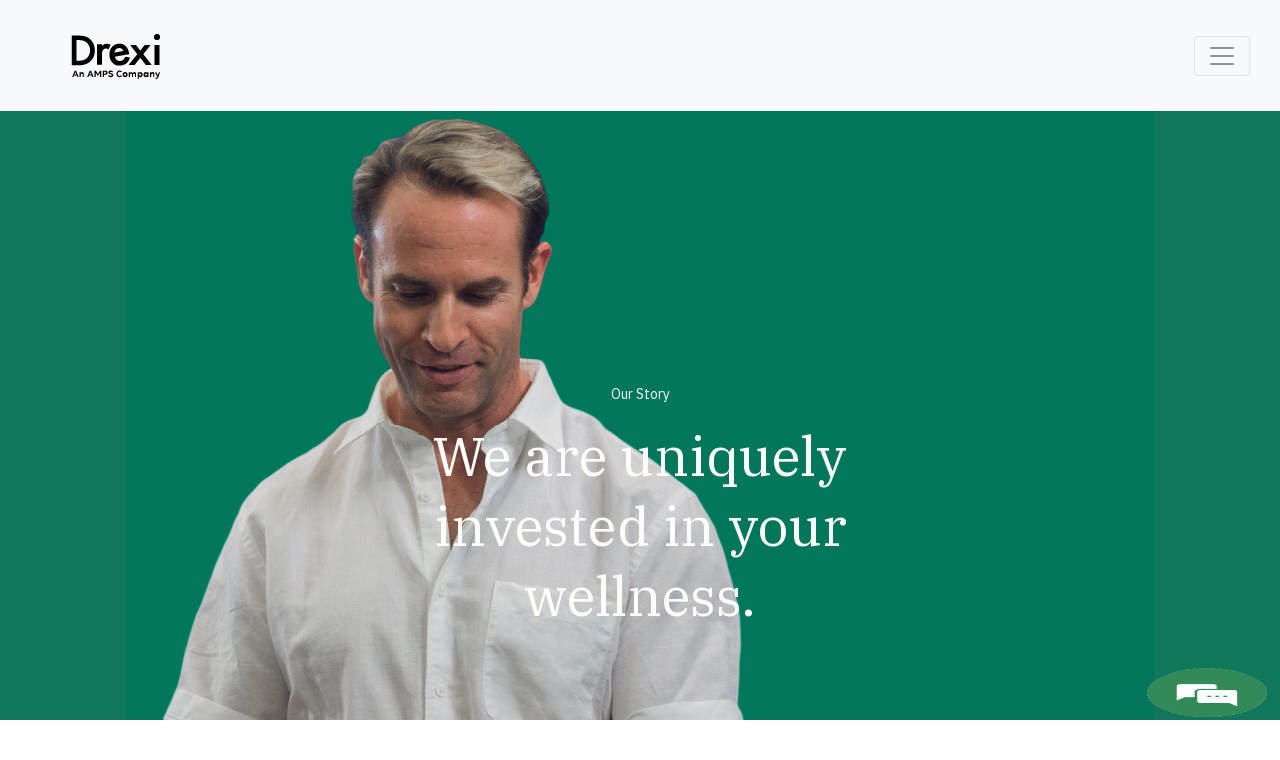

--- FILE ---
content_type: text/html;charset=UTF-8
request_url: https://drexi.com/our-story
body_size: 20317
content:
<!doctype html>
<html lang="en">

<head>

	<script async type="module" src="https://us-central.dx.dialpad.com/dxclient/dist/dialpad-chatbot.es.js"></script>
	<script> window.dxe = {"server": "https://us-central.dx.dialpad.com"};</script>
	
	<style>
		.imageflex { display: flex; }
		.imageflexcontent { margin-left: 5px; margin-top: 20%; }
		.specialImage{
		  position:fixed;
		  bottom:0;
		  right:0;
		  z-index:100; /* or higher/lower depending on other elements */
		  height:7.5%;
		  margin-right: .5%;
		}
	</style>
    <title>Drexi | Our Story</title>

    <link rel="apple-touch-icon" sizes="57x57" href="/favicon/apple-icon-57x57.png">
    <link rel="apple-touch-icon" sizes="60x60" href="/favicon/apple-icon-60x60.png">
    <link rel="apple-touch-icon" sizes="72x72" href="/favicon/apple-icon-72x72.png">
    <link rel="apple-touch-icon" sizes="76x76" href="/favicon/apple-icon-76x76.png">
    <link rel="apple-touch-icon" sizes="114x114" href="/favicon/apple-icon-114x114.png">
    <link rel="apple-touch-icon" sizes="120x120" href="/favicon/apple-icon-120x120.png">
    <link rel="apple-touch-icon" sizes="144x144" href="/favicon/apple-icon-144x144.png">
    <link rel="apple-touch-icon" sizes="152x152" href="/favicon/apple-icon-152x152.png">
    <link rel="apple-touch-icon" sizes="180x180" href="/favicon/apple-icon-180x180.png">
    <link rel="icon" type="image/png" sizes="192x192"  href="/favicon/android-icon-192x192.png">
    <link rel="icon" type="image/png" sizes="32x32" href="/favicon/favicon-32x32.png">
    <link rel="icon" type="image/png" sizes="96x96" href="/favicon/favicon-96x96.png">
    <link rel="icon" type="image/png" sizes="16x16" href="/favicon/favicon-16x16.png">
    <link rel="manifest" href="/favicon/manifest.json">
    <meta name="msapplication-TileColor" content="#ffffff">
    <meta name="msapplication-TileImage" content="/favicon/ms-icon-144x144.png">
    <meta name="theme-color" content="#ffffff">

    <link href="https://drexi.com/welcome" rel="canonical">
    <meta charset="utf-8">
    <meta http-equiv="X-UA-Compatible" content="IE=edge">
    <meta name="viewport" content="width=device-width, initial-scale=1, shrink-to-fit=no">
    <meta name="_csrf" content="b8e84752-a9ab-4cae-a8d8-96b82a2f62fa"/>
    <meta name="_csrf_header" content="X-CSRF-TOKEN"/>


    <link href="https://fonts.googleapis.com/css?family=IBM+Plex+Sans|IBM+Plex+Serif" rel="stylesheet" type="text/css">
    <link href="https://cdn.jsdelivr.net/npm/daterangepicker/daterangepicker.css" rel="stylesheet" type="text/css"/>
    <link href="/lib/font-awesome/css/fontawesome-all.min.css" rel="stylesheet" type="text/css">
    <link href="/lib/bootstrap-select/css/bootstrap-select.min.css" rel="stylesheet" type="text/css">


    
    <link rel="stylesheet" type="text/css" href="/lib/datatables/datatables.min.css" />



    <link rel="stylesheet" type="text/css" href="/css/drexi.css" />


    <!--[if lt IE 9]>
    	<script src="https://oss.maxcdn.com/libs/html5shiv/3.7.0/html5shiv.js"></script>
    	<script src="https://oss.maxcdn.com/libs/respond.js/1.4.2/respond.min.js"></script>
    	<![endif]-->

    

    

    <meta name="description" content="What to know mmore about Drexi?  Hear from our CEO and see where we stand."><meta property="og:url"           content="https://drexi.com/our-story" /><meta property="og:type"          content="website" /><meta property="og:title"         content="Drexi | Our Story" /><meta property="og:description"   content="Want to know mmore about Drexi? See where we stand." /><meta property="og:image"         content="https://drexi.com/images/og/honest_prices.png" />

    
</head>

<body>

    
    <header class="primary-header">
        <nav class="navbar navbar-expand-lg navbar-light bg-light fixed-top">
            <a class="navbar-brand" href="/">
                <img src="/images/drexi_logo.png" alt="Drexi">
            </a>
            <button class="navbar-toggler" type="button" data-toggle="collapse" data-target="#navbarText" aria-controls="navbarText" aria-expanded="false" aria-label="Toggle navigation">
                <span class="navbar-toggler-icon"></span>
            </button>
           
            <div class="collapse navbar-collapse" id="navbarText">
                <div class="container-fluid">
                    <div class="row">
                        <div class="col-lg-10">
                            <div class="d-lg-none mt-sm-5"></div>
                            <div class="d-lg-none py-sm-2 text-sm-center"
                            >
                                
                                <a data-toggle="modal" data-target="#enroll-modal" role="button" class="btn btn-primary-cta w-100">Enroll Now</a>
                            </div>
                            
                            <div class="d-lg-none py-sm-2 text-sm-center">
                                <a href="/login" role="button" class="btn btn-secondary-cta w-100">Login</a>
                            </div>

                            <ul class="navbar-nav">
                                
                                
                                

                                
                                
                                
                                
                                
                                
                                <li class="nav-item"
                                >
                                    <a class="nav-link" href="/why">Why Drexi</a>
                                </li>
                                <li class="nav-item"
                                >
                                    <a class="nav-link" href="/how">How it Works</a>
                                </li>
                                
                                
                                
                                <li class="nav-item"
                                >
                                    <a class="nav-link" href="/employers">For Employers</a>
                                </li>
                                <li class="nav-item dropdown active"
                                >
                                    <a class="nav-link dropdown-toggle" href="#" id="navbarDropdownReportLink" role="button" data-toggle="dropdown" aria-haspopup="true" aria-expanded="false">
                                    	Our Story
                                    </a>
                                    <div class="dropdown-menu" aria-labelledby="navbarDropdownStoryLink">
                                        <a class="dropdown-item" href="/our-story">About Drexi</a>
                                        <a class="dropdown-item" href="/our-story-amps">About AMPS</a>
                                        <div class="ml-4">
                                            <a class="dropdown-item" href="https://www.amps.com/why-amps/why-amps" target="_blank">Why AMPS</a>
                                            <a class="dropdown-item" href="https://www.amps.com/why-amps/our-team" target="_blank">Our Team</a>
                                            <a class="dropdown-item" href="https://www.amps.com/why-amps/news-insights" target="_blank">AMPS News</a>
                                        </div>
                                        <a class="dropdown-item" href="https://www.amps.com/solutions/pricedynamix" target="_blank">PriceDynamix</a>
                                        <a class="dropdown-item" href="https://claiminsight.com/" target="_blank">Claimsinsight</a>
                                    </div>
                                </li>

                                

                                <li class="nav-item dropdown"
                                >
                                    <a class="nav-link dropdown-toggle" href="#" id="navbarDropdownFormLink" role="button" data-toggle="dropdown" aria-haspopup="true" aria-expanded="false">
                                       Forms
                                    </a>
                                    <div class="dropdown-menu" aria-labelledby="navbarDropdownFormLink">
                                        <a class="dropdown-item" href="/member/forms/drexi/Drexi-Prior-Authorization-Form_v2.pdf" target="_blank">Prior Authorization</a>
                                        <a class="dropdown-item" href="/member/forms/drexi/Drexi_Direct_Member_Reimbursement_Form.pdf" target="_blank">Direct Member Reimbursement</a>
                                        <a class="dropdown-item" href="/member/forms/drexi/AMPS-Drexi-Prior-Authorization-Appeal-Form.pdf" target="_blank">Prior Authorization Appeal Form</a>
                                    	<a class="dropdown-item" href="/member/forms/drexi/Hy-Vee_Mail_Prescription_Order_Form.pdf" target="_blank">Hy-Vee Mail Order Form</a>
                                        <a class="dropdown-item" href="/member/forms/drexi/Drexi_EFT_Request_Form.pdf" target="_blank">Drexi EFT Request Form</a>
                                    </div>
                                </li>
                                
                                <li class="nav-item"
                                >
                                    <a class="nav-link" href="https://drexi.nbm.store/" target="_blank">Other Services</a>
                                </li>


                                
                                
                                


                                
                            </ul>
                        </div>
                        <div class="col-lg-2">
                            <div class="row justify-content-end">
                                
                                
                                    <!--<div class="col-lg-auto px-lg-3 py-lg-0 py-sm-2 order-lg-last d-lg-block d-sm-none text-lg-left text-sm-center"
                                         sec:authorize="!isFullyAuthenticated()"
                                         th:if="${enrollPlan?.hasActiveSubscriptions()}"
                                    >
                                        <a th:if="${session?.subdomain == 'newera'}" th:href="@{/enroll}" role="button" class="btn btn-secondary w-100">Enroll Now</a>
                                        <button th:if="${session?.subdomain != 'newera'}" data-toggle="modal" data-target="#enroll-modal" class="btn btn-primary-cta w-100">Enroll Now</button>
                                    </div>-->
                                    <div class="d-lg-inline d-sm-none col-lg-auto px-lg-3 py-lg-0 order-lg-first text-lg-left"
                                    >
                                    <a href="/login" role="button" class="btn btn-secondary">Admin Login</a>
                                    <a href="https://member.drexi.com" role="button" class="btn btn-secondary">Member Login</a>

                                </div>
                            </div>
                        </div>
                    </div>
                </div>
            </div>
        </nav>
    </header>
    <div class="pt-8"></div>

    <!DOCTYPE html>
<html xmlns="http://www.w3.org/1999/xhtml" lang="en">

<head>
</head>

<body>

<!-- Modal -->
<div class="modal fade" id="enroll-modal" tabindex="-1" role="dialog" aria-labelledby="enrollModalTitle" aria-hidden="true">
  <div class="modal-dialog modal-dialog-centered" role="document">
    <div class="modal-content">
      <div class="modal-header">
        <h5 class="modal-title" id="enrollModalTitle">Enrollment Clarification</h5>
        <button type="button" class="close" data-dismiss="modal" aria-label="Close">
          <span aria-hidden="true">&times;</span>
        </button>
      </div>
      <div class="modal-body">
      	<h4>In order to better serve you, Drexi needs to understand which applies to you:</h4>
      	<br />
      	<p>I have a Drexi Rx benefit either through employer or Drexi and would like to create an account to link my membership to.</p>
        <a role="button" class="btn btn-primary w-100" href="/enroll/general">I have Drexi benefits</a>
        <hr></hr>
        <p>I do not have Drexi benefits or other services provided by Drexi and would like to sign up to access Drexi's services.</p>
        <a role="button" class="btn btn-secondary w-100" href="https://drexi.nbm.store/">I need Drexi benefits </a>
        <hr></hr>
        <p>I am a Provider and want to review my rates.</p>
        <a role="button" class="btn btn-secondary w-100" href="/enroll/provider">I am a Provider </a>
      </div>
      <div class="modal-footer">
       
      </div>
    </div>
  </div>
</div>

</body>
</html>

    <main class="os">
        <div class="os-s1">
            <div class="background-container container-fluid">
                <div class="container h-100 text-off-white">
                    <div class="os-s1a text-small">
                        <p>Our Story</p>
                    </div>
                    <div class="os-s1b">
                        <div class="row h-100 align-items-center justify-content-center">
                            <div class="col-lg-7 col-md-10">
                                <h1>We are uniquely invested in your wellness.</h1>
                            </div>
                        </div>
                    </div>
                </div>
            </div>
        </div>

        <div class="os-s2">
            <div class="container h-100">
                <div class="os-s2a">
                    <div class="row h-100 align-items-center justify-content-center">
                        <div class="col-lg-7 col-md-10">
                            <h2>Drexi empowers you with a curated approach to a better you that goes well beyond saving.</h2>
                        </div>
                    </div>
                </div>
                <div class="os-s2b">
                    <div class="row h-100 align-items-center justify-content-center">
                        <div class="col-lg-7 col-md-10">
                            <p class="text-large">Our intentions can be summed up pretty simply. We believe that everyone has the right to honest pricing on their prescriptions. We are dedicated to making your prescription medications affordable, manageable, and cost-effective.</p>
                        </div>
                    </div>
                </div>
            </div>
        </div>

        <div class="os-s3">
            <div class="container h-100">
                <div class="row h-100 align-items-center justify-content-center">
                    <div class="img-fluid os-s3l col-lg-8 col-md-6"></div>

                    <div class="os-s3r col-lg-4 col-md-6">
                        <h3>Why Drexi</h3>
                        <p>People choose us because we give them options. Drexi members get honest pricing on prescriptions through a premier network of pharmacies.</p>
                        <p>There are other benefits too, of course, like saving more money than other PBMs and fixed membership rates, but what makes us really stand out is that we are wellness advocates. When our people are healthy, they are happy, and there’s nothing more valuable than that.</p>
                        <p>The fact is that the prescription drug sector is one of the most opaque industries in the world, which means they are able to get away with a lot. Drexi is changing all of that by empowering its members through honesty-- a trait that has been lacking in this industry for far too long.</p>
                    </div>
                </div>
            </div>
        </div>


    </main>

    <footer class="text-small text-white default-footer">
    <div class="container h-100">
        <div class="row h-100 justify-content-center align-items-center">
            <div class="col-lg-10 h-100">
                <section class="row align-items-center h-75">
                    <div class="col">
                        <div class="row justify-content-md-end justify-content-sm-between">
                            <div class="col-lg-2 col-md-3 col-sm-5">
                                <ul class="list-unstyled">
                                    <li>
                                        <a href="/why" class="text-white">Why Drexi</a>
                                    </li>
                                    <li>
                                        <a href="/how" class="text-white">How it Works</a>
                                    </li>
                                    <li>
                                        <a class="text-white"
                                           href="/employers"
                                        >For Employers</a>
                                    </li>
                                </ul>
                            </div>
                            <div class="col-lg-2 col-md-3 col-sm-5">
                                <ul class="list-unstyled">
                                    <li>
                                        <a href="/our-story" class="text-white">Our Story</a>
                                    </li>
                                </ul>
                            </div>
                        </div>
                    </div>
            
                    
                </section>
                <footer class="row align-items-center h-25 border-top mx-1">
                    <div class="col-md-6 order-md-2 text-md-right col-sm-12 px-0">
                        <a href="tel:8447283479" class="text-small text-white mr-5">(844) 728-3479</a> <a href="https://www.linkedin.com/company/drexi" class="text-white"><span class="fab fa-linkedin-in mr-5"></span></a> <a href="mailto:info@drexi.com" class="text-white"><span class="fa fa-envelope u-icon__inner"></span></a>
                    </div>
                    
                    <div class="col-md-6 order-md-1 col-sm-12 footer-text px-0">
                        Copyright &copy; <script>document.write(new Date().getFullYear())</script> All Rights Reserved. <a href="/terms" class="text-white">Terms of Use</a>. <a href="/privacy" class="text-white">Privacy Policy</a>.
                    </div>
                </footer>
            </div>
        </div>
        
    </div>
    <div class="specialImage imageflex">
			<img id="dx_chatbot_fab_id" data-dxchannelid="12a82ab7362044279a7f65e5d6476785" data-dxprovemail="5299427863527424@amps.com"  src="/images/amps-chat.png"/>
		</div>
</footer>

    
    <script src="/lib/jquery-3.3.1.min.js"></script>
    <script src="/lib/bootstrap-4.3.1/js/bootstrap.bundle.min.js"></script>
    <script src="/lib/bootstrap-select/js/bootstrap-select.min.js"></script>

    <script src="/lib/typeahead/bootstrap3-typeahead.min.js"></script>
    <script src="/lib/typeahead/bloodhound.js"></script>
    <script src="/lib/cleave/cleave.min.js"></script>

    <script type="text/javascript" src="https://cdn.jsdelivr.net/momentjs/latest/moment.min.js"></script>
    <script type="text/javascript" src="https://cdn.jsdelivr.net/npm/daterangepicker/daterangepicker.min.js"></script>

    

    <script src="/lib/datatables/datatables.min.js"></script>
    <script type="text/javascript" src="https://cdn.datatables.net/buttons/2.4.2/js/dataTables.buttons.min.js"></script>
    <script type="text/javascript" src="https://cdn.datatables.net/buttons/2.4.2/js/buttons.html5.min.js"></script>

    <script src="/lib/fusioncharts-suite-xt-rdl-subscription/js/fusioncharts.js"></script>
    <script src="/lib/fusioncharts-suite-xt-rdl-subscription/js/fusioncharts.maps.js"></script>
    <script src="/lib/fusioncharts-suite-xt-rdl-subscription/js/maps/fusioncharts.usa.js"></script>
    <script src="/lib/fusioncharts-suite-xt-rdl-subscription/js/themes/fusioncharts.theme.fint.js"></script>
    <script src="/lib/jquery.fileDownload-master/src/Scripts/jquery.fileDownload.js"></script>

    <script src="/js/drexi-min.js"></script>

    <script>
        $(window).on('load', function () {
            $("#navSubmenuReports").load("/reports/catalog/dropdown");
        });
    </script>


</body>

</html>

--- FILE ---
content_type: text/css
request_url: https://drexi.com/css/drexi.css
body_size: 256915
content:
@charset "UTF-8";
:root {
  --blue: #0C6ECF;
  --indigo: #6610f2;
  --purple: #6f42c1;
  --pink: #e83e8c;
  --red: #dc3545;
  --orange: #F7B968;
  --yellow: #ffc107;
  --green: #28a745;
  --teal: #20c997;
  --cyan: #17a2b8;
  --white: #FFF;
  --gray: #C4C4C4;
  --gray-dark: #343a40;
  --mint: #82D9B5;
  --soft-red: #EE8E96;
  --light-blue-mint: #CFF4F4;
  --accessible-mint: #0D775B;
  --dark-mint: #19A37E;
  --off-white: #FDFCF9;
  --soft-yellow: #F7E150;
  --near-black: #303939;
  --black: #262A2A;
  --primary: #0D775B;
  --secondary: #82D9B5;
  --success: #19A37E;
  --info: #0C6ECF;
  --warning: #F7B968;
  --danger: #EE8E96;
  --light: #f8f9fa;
  --dark: #343a40;
  --accessible-mint: #0D775B;
  --light-blue-mint: #CFF4F4;
  --off-white: #FDFCF9;
  --near-black: #303939;
  --soft-red: #EE8E96;
  --breakpoint-xs: 0;
  --breakpoint-sm: 320px;
  --breakpoint-md: 768px;
  --breakpoint-lg: 1440px;
  --font-family-sans-serif: "IBM Plex Sans", sans-serif;
  --font-family-monospace: SFMono-Regular, Menlo, Monaco, Consolas, "Liberation Mono", "Courier New", monospace;
}

*,
*::before,
*::after {
  box-sizing: border-box;
}

html {
  font-family: sans-serif;
  line-height: 1.15;
  -webkit-text-size-adjust: 100%;
  -webkit-tap-highlight-color: rgba(38, 42, 42, 0);
}

article, aside, figcaption, figure, footer, header, hgroup, main, nav, section {
  display: block;
}

body {
  margin: 0;
  font-family: "IBM Plex Sans", sans-serif;
  font-size: 1rem;
  font-weight: normal;
  line-height: 1.687;
  color: #303939;
  text-align: left;
  background-color: #FFF;
}

[tabindex="-1"]:focus {
  outline: 0 !important;
}

hr {
  box-sizing: content-box;
  height: 0;
  overflow: visible;
}

h1, h2, h3, h4, h5, h6 {
  margin-top: 0;
  margin-bottom: 0.5rem;
}

p {
  margin-top: 0;
  margin-bottom: 1rem;
}

abbr[title],
abbr[data-original-title] {
  text-decoration: underline;
  -webkit-text-decoration: underline dotted;
          text-decoration: underline dotted;
  cursor: help;
  border-bottom: 0;
  -webkit-text-decoration-skip-ink: none;
          text-decoration-skip-ink: none;
}

address {
  margin-bottom: 1rem;
  font-style: normal;
  line-height: inherit;
}

ol,
ul,
dl {
  margin-top: 0;
  margin-bottom: 1rem;
}

ol ol,
ul ul,
ol ul,
ul ol {
  margin-bottom: 0;
}

dt {
  font-weight: 700;
}

dd {
  margin-bottom: 0.5rem;
  margin-left: 0;
}

blockquote {
  margin: 0 0 1rem;
}

b,
strong {
  font-weight: bolder;
}

small {
  font-size: 80%;
}

sub,
sup {
  position: relative;
  font-size: 75%;
  line-height: 0;
  vertical-align: baseline;
}

sub {
  bottom: -0.25em;
}

sup {
  top: -0.5em;
}

a {
  color: #0D775B;
  text-decoration: none;
  background-color: transparent;
}
a:hover {
  color: #053226;
  text-decoration: underline;
}

a:not([href]):not([tabindex]) {
  color: inherit;
  text-decoration: none;
}
a:not([href]):not([tabindex]):hover, a:not([href]):not([tabindex]):focus {
  color: inherit;
  text-decoration: none;
}
a:not([href]):not([tabindex]):focus {
  outline: 0;
}

pre,
code,
kbd,
samp {
  font-family: SFMono-Regular, Menlo, Monaco, Consolas, "Liberation Mono", "Courier New", monospace;
  font-size: 1em;
}

pre {
  margin-top: 0;
  margin-bottom: 1rem;
  overflow: auto;
}

figure {
  margin: 0 0 1rem;
}

img {
  vertical-align: middle;
  border-style: none;
}

svg {
  overflow: hidden;
  vertical-align: middle;
}

table {
  border-collapse: collapse;
}

caption {
  padding-top: 0.75rem;
  padding-bottom: 0.75rem;
  color: #6c757d;
  text-align: left;
  caption-side: bottom;
}

th {
  text-align: inherit;
}

label {
  display: inline-block;
  margin-bottom: 0.5rem;
}

button {
  border-radius: 0;
}

button:focus {
  outline: 1px dotted;
  outline: 5px auto -webkit-focus-ring-color;
}

input,
button,
select,
optgroup,
textarea {
  margin: 0;
  font-family: inherit;
  font-size: inherit;
  line-height: inherit;
}

button,
input {
  overflow: visible;
}

button,
select {
  text-transform: none;
}

select {
  word-wrap: normal;
}

button,
[type=button],
[type=reset],
[type=submit] {
  -webkit-appearance: button;
}

button:not(:disabled),
[type=button]:not(:disabled),
[type=reset]:not(:disabled),
[type=submit]:not(:disabled) {
  cursor: pointer;
}

button::-moz-focus-inner,
[type=button]::-moz-focus-inner,
[type=reset]::-moz-focus-inner,
[type=submit]::-moz-focus-inner {
  padding: 0;
  border-style: none;
}

input[type=radio],
input[type=checkbox] {
  box-sizing: border-box;
  padding: 0;
}

input[type=date],
input[type=time],
input[type=datetime-local],
input[type=month] {
  -webkit-appearance: listbox;
}

textarea {
  overflow: auto;
  resize: vertical;
}

fieldset {
  min-width: 0;
  padding: 0;
  margin: 0;
  border: 0;
}

legend {
  display: block;
  width: 100%;
  max-width: 100%;
  padding: 0;
  margin-bottom: 0.5rem;
  font-size: 1.5rem;
  line-height: inherit;
  color: inherit;
  white-space: normal;
}

progress {
  vertical-align: baseline;
}

[type=number]::-webkit-inner-spin-button,
[type=number]::-webkit-outer-spin-button {
  height: auto;
}

[type=search] {
  outline-offset: -2px;
  -webkit-appearance: none;
}

[type=search]::-webkit-search-decoration {
  -webkit-appearance: none;
}

::-webkit-file-upload-button {
  font: inherit;
  -webkit-appearance: button;
}

output {
  display: inline-block;
}

summary {
  display: list-item;
  cursor: pointer;
}

template {
  display: none;
}

[hidden] {
  display: none !important;
}

h1, h2, h3, h4, h5, h6,
.h1, .h2, .h3, .h4, .h5, .h6 {
  margin-bottom: 0.5rem;
  font-family: "IBM Plex Serif", serif;
  font-weight: 500;
  line-height: normal;
}

h1, .h1 {
  font-size: 3.375rem;
}

h2, .h2 {
  font-size: 2.625rem;
}

h3, .h3 {
  font-size: 1.875rem;
}

h4, .h4 {
  font-size: 1.25rem;
}

h5, .h5 {
  font-size: 1.11rem;
}

h6, .h6 {
  font-size: 1rem;
}

.lead {
  font-size: 1.875rem;
  font-weight: normal;
}

.display-1 {
  font-size: 6.25rem;
  font-weight: 500;
  line-height: normal;
}

.display-2 {
  font-size: 5.5rem;
  font-weight: 300;
  line-height: normal;
}

.display-3 {
  font-size: 4.375rem;
  font-weight: 300;
  line-height: normal;
}

.display-4 {
  font-size: 3.5rem;
  font-weight: 300;
  line-height: normal;
}

hr {
  margin-top: 1rem;
  margin-bottom: 1rem;
  border: 0;
  border-top: 1px solid rgba(38, 42, 42, 0.1);
}

small,
.small {
  font-size: 80%;
  font-weight: normal;
}

mark,
.mark {
  padding: 0.2em;
  background-color: #fcf8e3;
}

.list-unstyled {
  padding-left: 0;
  list-style: none;
}

.list-inline {
  padding-left: 0;
  list-style: none;
}

.list-inline-item {
  display: inline-block;
}
.list-inline-item:not(:last-child) {
  margin-right: 0.5rem;
}

.initialism {
  font-size: 90%;
  text-transform: uppercase;
}

.blockquote {
  margin-bottom: 1rem;
  font-size: 1.25rem;
}

.blockquote-footer {
  display: block;
  font-size: 80%;
  color: #6c757d;
}
.blockquote-footer::before {
  content: "— ";
}

.img-fluid {
  max-width: 100%;
  height: auto;
}

.img-thumbnail {
  padding: 0.25rem;
  background-color: #FFF;
  border: 1px solid #dee2e6;
  border-radius: 0.25rem;
  max-width: 100%;
  height: auto;
}

.figure {
  display: inline-block;
}

.figure-img {
  margin-bottom: 0.5rem;
  line-height: 1;
}

.figure-caption {
  font-size: 90%;
  color: #6c757d;
}

code {
  font-size: 87.5%;
  color: #e83e8c;
  word-break: break-word;
}
a > code {
  color: inherit;
}

kbd {
  padding: 0.2rem 0.4rem;
  font-size: 87.5%;
  color: #FFF;
  background-color: #212529;
  border-radius: 0.2rem;
}
kbd kbd {
  padding: 0;
  font-size: 100%;
  font-weight: 700;
}

pre {
  display: block;
  font-size: 87.5%;
  color: #212529;
}
pre code {
  font-size: inherit;
  color: inherit;
  word-break: normal;
}

.pre-scrollable {
  max-height: 340px;
  overflow-y: scroll;
}

.container {
  width: 100%;
  padding-right: 15px;
  padding-left: 15px;
  margin-right: auto;
  margin-left: auto;
}
@media (min-width: 320px) {
  .container {
    max-width: 310px;
  }
}
@media (min-width: 768px) {
  .container {
    max-width: 720px;
  }
}
@media (min-width: 1440px) {
  .container {
    max-width: 1400px;
  }
}

.container-fluid {
  width: 100%;
  padding-right: 15px;
  padding-left: 15px;
  margin-right: auto;
  margin-left: auto;
}

.row {
  display: flex;
  flex-wrap: wrap;
  margin-right: -15px;
  margin-left: -15px;
}

.no-gutters {
  margin-right: 0;
  margin-left: 0;
}
.no-gutters > .col,
.no-gutters > [class*=col-] {
  padding-right: 0;
  padding-left: 0;
}

.col-lg,
.col-lg-auto, .col-lg-12, .col-lg-11, .col-lg-10, .col-lg-9, .col-lg-8, .col-lg-7, .col-lg-6, .col-lg-5, .col-lg-4, .col-lg-3, .col-lg-2, .col-lg-1, .col-md,
.col-md-auto, .col-md-12, .col-md-11, .col-md-10, .col-md-9, .col-md-8, .col-md-7, .col-md-6, .col-md-5, .col-md-4, .col-md-3, .col-md-2, .col-md-1, .col-sm,
.col-sm-auto, .col-sm-12, .col-sm-11, .col-sm-10, .col-sm-9, .col-sm-8, .col-sm-7, .col-sm-6, .col-sm-5, .col-sm-4, .col-sm-3, .col-sm-2, .col-sm-1, .col,
.col-auto, .col-12, .col-11, .col-10, .col-9, .col-8, .col-7, .col-6, .col-5, .col-4, .col-3, .col-2, .col-1 {
  position: relative;
  width: 100%;
  padding-right: 15px;
  padding-left: 15px;
}

.col {
  flex-basis: 0;
  flex-grow: 1;
  max-width: 100%;
}

.col-auto {
  flex: 0 0 auto;
  width: auto;
  max-width: 100%;
}

.col-1 {
  flex: 0 0 8.3333333333%;
  max-width: 8.3333333333%;
}

.col-2 {
  flex: 0 0 16.6666666667%;
  max-width: 16.6666666667%;
}

.col-3 {
  flex: 0 0 25%;
  max-width: 25%;
}

.col-4 {
  flex: 0 0 33.3333333333%;
  max-width: 33.3333333333%;
}

.col-5 {
  flex: 0 0 41.6666666667%;
  max-width: 41.6666666667%;
}

.col-6 {
  flex: 0 0 50%;
  max-width: 50%;
}

.col-7 {
  flex: 0 0 58.3333333333%;
  max-width: 58.3333333333%;
}

.col-8 {
  flex: 0 0 66.6666666667%;
  max-width: 66.6666666667%;
}

.col-9 {
  flex: 0 0 75%;
  max-width: 75%;
}

.col-10 {
  flex: 0 0 83.3333333333%;
  max-width: 83.3333333333%;
}

.col-11 {
  flex: 0 0 91.6666666667%;
  max-width: 91.6666666667%;
}

.col-12 {
  flex: 0 0 100%;
  max-width: 100%;
}

.order-first {
  order: -1;
}

.order-last {
  order: 13;
}

.order-0 {
  order: 0;
}

.order-1 {
  order: 1;
}

.order-2 {
  order: 2;
}

.order-3 {
  order: 3;
}

.order-4 {
  order: 4;
}

.order-5 {
  order: 5;
}

.order-6 {
  order: 6;
}

.order-7 {
  order: 7;
}

.order-8 {
  order: 8;
}

.order-9 {
  order: 9;
}

.order-10 {
  order: 10;
}

.order-11 {
  order: 11;
}

.order-12 {
  order: 12;
}

.offset-1 {
  margin-left: 8.3333333333%;
}

.offset-2 {
  margin-left: 16.6666666667%;
}

.offset-3 {
  margin-left: 25%;
}

.offset-4 {
  margin-left: 33.3333333333%;
}

.offset-5 {
  margin-left: 41.6666666667%;
}

.offset-6 {
  margin-left: 50%;
}

.offset-7 {
  margin-left: 58.3333333333%;
}

.offset-8 {
  margin-left: 66.6666666667%;
}

.offset-9 {
  margin-left: 75%;
}

.offset-10 {
  margin-left: 83.3333333333%;
}

.offset-11 {
  margin-left: 91.6666666667%;
}

@media (min-width: 320px) {
  .col-sm {
    flex-basis: 0;
    flex-grow: 1;
    max-width: 100%;
  }
  .col-sm-auto {
    flex: 0 0 auto;
    width: auto;
    max-width: 100%;
  }
  .col-sm-1 {
    flex: 0 0 8.3333333333%;
    max-width: 8.3333333333%;
  }
  .col-sm-2 {
    flex: 0 0 16.6666666667%;
    max-width: 16.6666666667%;
  }
  .col-sm-3 {
    flex: 0 0 25%;
    max-width: 25%;
  }
  .col-sm-4 {
    flex: 0 0 33.3333333333%;
    max-width: 33.3333333333%;
  }
  .col-sm-5 {
    flex: 0 0 41.6666666667%;
    max-width: 41.6666666667%;
  }
  .col-sm-6 {
    flex: 0 0 50%;
    max-width: 50%;
  }
  .col-sm-7 {
    flex: 0 0 58.3333333333%;
    max-width: 58.3333333333%;
  }
  .col-sm-8 {
    flex: 0 0 66.6666666667%;
    max-width: 66.6666666667%;
  }
  .col-sm-9 {
    flex: 0 0 75%;
    max-width: 75%;
  }
  .col-sm-10 {
    flex: 0 0 83.3333333333%;
    max-width: 83.3333333333%;
  }
  .col-sm-11 {
    flex: 0 0 91.6666666667%;
    max-width: 91.6666666667%;
  }
  .col-sm-12 {
    flex: 0 0 100%;
    max-width: 100%;
  }
  .order-sm-first {
    order: -1;
  }
  .order-sm-last {
    order: 13;
  }
  .order-sm-0 {
    order: 0;
  }
  .order-sm-1 {
    order: 1;
  }
  .order-sm-2 {
    order: 2;
  }
  .order-sm-3 {
    order: 3;
  }
  .order-sm-4 {
    order: 4;
  }
  .order-sm-5 {
    order: 5;
  }
  .order-sm-6 {
    order: 6;
  }
  .order-sm-7 {
    order: 7;
  }
  .order-sm-8 {
    order: 8;
  }
  .order-sm-9 {
    order: 9;
  }
  .order-sm-10 {
    order: 10;
  }
  .order-sm-11 {
    order: 11;
  }
  .order-sm-12 {
    order: 12;
  }
  .offset-sm-0 {
    margin-left: 0;
  }
  .offset-sm-1 {
    margin-left: 8.3333333333%;
  }
  .offset-sm-2 {
    margin-left: 16.6666666667%;
  }
  .offset-sm-3 {
    margin-left: 25%;
  }
  .offset-sm-4 {
    margin-left: 33.3333333333%;
  }
  .offset-sm-5 {
    margin-left: 41.6666666667%;
  }
  .offset-sm-6 {
    margin-left: 50%;
  }
  .offset-sm-7 {
    margin-left: 58.3333333333%;
  }
  .offset-sm-8 {
    margin-left: 66.6666666667%;
  }
  .offset-sm-9 {
    margin-left: 75%;
  }
  .offset-sm-10 {
    margin-left: 83.3333333333%;
  }
  .offset-sm-11 {
    margin-left: 91.6666666667%;
  }
}
@media (min-width: 768px) {
  .col-md {
    flex-basis: 0;
    flex-grow: 1;
    max-width: 100%;
  }
  .col-md-auto {
    flex: 0 0 auto;
    width: auto;
    max-width: 100%;
  }
  .col-md-1 {
    flex: 0 0 8.3333333333%;
    max-width: 8.3333333333%;
  }
  .col-md-2 {
    flex: 0 0 16.6666666667%;
    max-width: 16.6666666667%;
  }
  .col-md-3 {
    flex: 0 0 25%;
    max-width: 25%;
  }
  .col-md-4 {
    flex: 0 0 33.3333333333%;
    max-width: 33.3333333333%;
  }
  .col-md-5 {
    flex: 0 0 41.6666666667%;
    max-width: 41.6666666667%;
  }
  .col-md-6 {
    flex: 0 0 50%;
    max-width: 50%;
  }
  .col-md-7 {
    flex: 0 0 58.3333333333%;
    max-width: 58.3333333333%;
  }
  .col-md-8 {
    flex: 0 0 66.6666666667%;
    max-width: 66.6666666667%;
  }
  .col-md-9 {
    flex: 0 0 75%;
    max-width: 75%;
  }
  .col-md-10 {
    flex: 0 0 83.3333333333%;
    max-width: 83.3333333333%;
  }
  .col-md-11 {
    flex: 0 0 91.6666666667%;
    max-width: 91.6666666667%;
  }
  .col-md-12 {
    flex: 0 0 100%;
    max-width: 100%;
  }
  .order-md-first {
    order: -1;
  }
  .order-md-last {
    order: 13;
  }
  .order-md-0 {
    order: 0;
  }
  .order-md-1 {
    order: 1;
  }
  .order-md-2 {
    order: 2;
  }
  .order-md-3 {
    order: 3;
  }
  .order-md-4 {
    order: 4;
  }
  .order-md-5 {
    order: 5;
  }
  .order-md-6 {
    order: 6;
  }
  .order-md-7 {
    order: 7;
  }
  .order-md-8 {
    order: 8;
  }
  .order-md-9 {
    order: 9;
  }
  .order-md-10 {
    order: 10;
  }
  .order-md-11 {
    order: 11;
  }
  .order-md-12 {
    order: 12;
  }
  .offset-md-0 {
    margin-left: 0;
  }
  .offset-md-1 {
    margin-left: 8.3333333333%;
  }
  .offset-md-2 {
    margin-left: 16.6666666667%;
  }
  .offset-md-3 {
    margin-left: 25%;
  }
  .offset-md-4 {
    margin-left: 33.3333333333%;
  }
  .offset-md-5 {
    margin-left: 41.6666666667%;
  }
  .offset-md-6 {
    margin-left: 50%;
  }
  .offset-md-7 {
    margin-left: 58.3333333333%;
  }
  .offset-md-8 {
    margin-left: 66.6666666667%;
  }
  .offset-md-9 {
    margin-left: 75%;
  }
  .offset-md-10 {
    margin-left: 83.3333333333%;
  }
  .offset-md-11 {
    margin-left: 91.6666666667%;
  }
}
@media (min-width: 1440px) {
  .col-lg {
    flex-basis: 0;
    flex-grow: 1;
    max-width: 100%;
  }
  .col-lg-auto {
    flex: 0 0 auto;
    width: auto;
    max-width: 100%;
  }
  .col-lg-1 {
    flex: 0 0 8.3333333333%;
    max-width: 8.3333333333%;
  }
  .col-lg-2 {
    flex: 0 0 16.6666666667%;
    max-width: 16.6666666667%;
  }
  .col-lg-3 {
    flex: 0 0 25%;
    max-width: 25%;
  }
  .col-lg-4 {
    flex: 0 0 33.3333333333%;
    max-width: 33.3333333333%;
  }
  .col-lg-5 {
    flex: 0 0 41.6666666667%;
    max-width: 41.6666666667%;
  }
  .col-lg-6 {
    flex: 0 0 50%;
    max-width: 50%;
  }
  .col-lg-7 {
    flex: 0 0 58.3333333333%;
    max-width: 58.3333333333%;
  }
  .col-lg-8 {
    flex: 0 0 66.6666666667%;
    max-width: 66.6666666667%;
  }
  .col-lg-9 {
    flex: 0 0 75%;
    max-width: 75%;
  }
  .col-lg-10 {
    flex: 0 0 83.3333333333%;
    max-width: 83.3333333333%;
  }
  .col-lg-11 {
    flex: 0 0 91.6666666667%;
    max-width: 91.6666666667%;
  }
  .col-lg-12 {
    flex: 0 0 100%;
    max-width: 100%;
  }
  .order-lg-first {
    order: -1;
  }
  .order-lg-last {
    order: 13;
  }
  .order-lg-0 {
    order: 0;
  }
  .order-lg-1 {
    order: 1;
  }
  .order-lg-2 {
    order: 2;
  }
  .order-lg-3 {
    order: 3;
  }
  .order-lg-4 {
    order: 4;
  }
  .order-lg-5 {
    order: 5;
  }
  .order-lg-6 {
    order: 6;
  }
  .order-lg-7 {
    order: 7;
  }
  .order-lg-8 {
    order: 8;
  }
  .order-lg-9 {
    order: 9;
  }
  .order-lg-10 {
    order: 10;
  }
  .order-lg-11 {
    order: 11;
  }
  .order-lg-12 {
    order: 12;
  }
  .offset-lg-0 {
    margin-left: 0;
  }
  .offset-lg-1 {
    margin-left: 8.3333333333%;
  }
  .offset-lg-2 {
    margin-left: 16.6666666667%;
  }
  .offset-lg-3 {
    margin-left: 25%;
  }
  .offset-lg-4 {
    margin-left: 33.3333333333%;
  }
  .offset-lg-5 {
    margin-left: 41.6666666667%;
  }
  .offset-lg-6 {
    margin-left: 50%;
  }
  .offset-lg-7 {
    margin-left: 58.3333333333%;
  }
  .offset-lg-8 {
    margin-left: 66.6666666667%;
  }
  .offset-lg-9 {
    margin-left: 75%;
  }
  .offset-lg-10 {
    margin-left: 83.3333333333%;
  }
  .offset-lg-11 {
    margin-left: 91.6666666667%;
  }
}
.table {
  width: 100%;
  margin-bottom: 1rem;
  color: #303939;
}
.table th,
.table td {
  padding: 0.75rem;
  vertical-align: top;
  border-top: 1px solid #dee2e6;
}
.table thead th {
  vertical-align: bottom;
  border-bottom: 2px solid #dee2e6;
}
.table tbody + tbody {
  border-top: 2px solid #dee2e6;
}

.table-sm th,
.table-sm td {
  padding: 0.3rem;
}

.table-bordered {
  border: 1px solid #dee2e6;
}
.table-bordered th,
.table-bordered td {
  border: 1px solid #dee2e6;
}
.table-bordered thead th,
.table-bordered thead td {
  border-bottom-width: 2px;
}

.table-borderless th,
.table-borderless td,
.table-borderless thead th,
.table-borderless tbody + tbody {
  border: 0;
}

.table-striped tbody tr:nth-of-type(odd) {
  background-color: rgba(38, 42, 42, 0.05);
}

.table-hover tbody tr:hover {
  color: #303939;
  background-color: rgba(38, 42, 42, 0.075);
}

.table-primary,
.table-primary > th,
.table-primary > td {
  background-color: #bbd9d1;
}
.table-primary th,
.table-primary td,
.table-primary thead th,
.table-primary tbody + tbody {
  border-color: #81b8aa;
}

.table-hover .table-primary:hover {
  background-color: #abd0c6;
}
.table-hover .table-primary:hover > td,
.table-hover .table-primary:hover > th {
  background-color: #abd0c6;
}

.table-secondary,
.table-secondary > th,
.table-secondary > td {
  background-color: #dcf4ea;
}
.table-secondary th,
.table-secondary td,
.table-secondary thead th,
.table-secondary tbody + tbody {
  border-color: #beebd9;
}

.table-hover .table-secondary:hover {
  background-color: #c9eede;
}
.table-hover .table-secondary:hover > td,
.table-hover .table-secondary:hover > th {
  background-color: #c9eede;
}

.table-success,
.table-success > th,
.table-success > td {
  background-color: #bfe5db;
}
.table-success th,
.table-success td,
.table-success thead th,
.table-success tbody + tbody {
  border-color: #87cfbc;
}

.table-hover .table-success:hover {
  background-color: #added1;
}
.table-hover .table-success:hover > td,
.table-hover .table-success:hover > th {
  background-color: #added1;
}

.table-info,
.table-info > th,
.table-info > td {
  background-color: #bbd6f2;
}
.table-info th,
.table-info td,
.table-info thead th,
.table-info tbody + tbody {
  border-color: #81b4e6;
}

.table-hover .table-info:hover {
  background-color: #a6c9ee;
}
.table-hover .table-info:hover > td,
.table-hover .table-info:hover > th {
  background-color: #a6c9ee;
}

.table-warning,
.table-warning > th,
.table-warning > td {
  background-color: #fdebd5;
}
.table-warning th,
.table-warning td,
.table-warning thead th,
.table-warning tbody + tbody {
  border-color: #fbdbb0;
}

.table-hover .table-warning:hover {
  background-color: #fcdfbd;
}
.table-hover .table-warning:hover > td,
.table-hover .table-warning:hover > th {
  background-color: #fcdfbd;
}

.table-danger,
.table-danger > th,
.table-danger > td {
  background-color: #fadfe2;
}
.table-danger th,
.table-danger td,
.table-danger thead th,
.table-danger tbody + tbody {
  border-color: #f6c4c8;
}

.table-hover .table-danger:hover {
  background-color: #f7c9ce;
}
.table-hover .table-danger:hover > td,
.table-hover .table-danger:hover > th {
  background-color: #f7c9ce;
}

.table-light,
.table-light > th,
.table-light > td {
  background-color: #fdfdfe;
}
.table-light th,
.table-light td,
.table-light thead th,
.table-light tbody + tbody {
  border-color: #fbfcfc;
}

.table-hover .table-light:hover {
  background-color: #ececf6;
}
.table-hover .table-light:hover > td,
.table-hover .table-light:hover > th {
  background-color: #ececf6;
}

.table-dark,
.table-dark > th,
.table-dark > td {
  background-color: #c6c8ca;
}
.table-dark th,
.table-dark td,
.table-dark thead th,
.table-dark tbody + tbody {
  border-color: #95999c;
}

.table-hover .table-dark:hover {
  background-color: #b9bbbe;
}
.table-hover .table-dark:hover > td,
.table-hover .table-dark:hover > th {
  background-color: #b9bbbe;
}

.table-accessible-mint,
.table-accessible-mint > th,
.table-accessible-mint > td {
  background-color: #bbd9d1;
}
.table-accessible-mint th,
.table-accessible-mint td,
.table-accessible-mint thead th,
.table-accessible-mint tbody + tbody {
  border-color: #81b8aa;
}

.table-hover .table-accessible-mint:hover {
  background-color: #abd0c6;
}
.table-hover .table-accessible-mint:hover > td,
.table-hover .table-accessible-mint:hover > th {
  background-color: #abd0c6;
}

.table-light-blue-mint,
.table-light-blue-mint > th,
.table-light-blue-mint > td {
  background-color: #f2fcfc;
}
.table-light-blue-mint th,
.table-light-blue-mint td,
.table-light-blue-mint thead th,
.table-light-blue-mint tbody + tbody {
  border-color: #e6f9f9;
}

.table-hover .table-light-blue-mint:hover {
  background-color: #ddf7f7;
}
.table-hover .table-light-blue-mint:hover > td,
.table-hover .table-light-blue-mint:hover > th {
  background-color: #ddf7f7;
}

.table-off-white,
.table-off-white > th,
.table-off-white > td {
  background-color: #fefefd;
}
.table-off-white th,
.table-off-white td,
.table-off-white thead th,
.table-off-white tbody + tbody {
  border-color: #fefdfc;
}

.table-hover .table-off-white:hover {
  background-color: #f6f6ec;
}
.table-hover .table-off-white:hover > td,
.table-hover .table-off-white:hover > th {
  background-color: #f6f6ec;
}

.table-near-black,
.table-near-black > th,
.table-near-black > td {
  background-color: #c5c8c8;
}
.table-near-black th,
.table-near-black td,
.table-near-black thead th,
.table-near-black tbody + tbody {
  border-color: #939898;
}

.table-hover .table-near-black:hover {
  background-color: #b8bcbc;
}
.table-hover .table-near-black:hover > td,
.table-hover .table-near-black:hover > th {
  background-color: #b8bcbc;
}

.table-soft-red,
.table-soft-red > th,
.table-soft-red > td {
  background-color: #fadfe2;
}
.table-soft-red th,
.table-soft-red td,
.table-soft-red thead th,
.table-soft-red tbody + tbody {
  border-color: #f6c4c8;
}

.table-hover .table-soft-red:hover {
  background-color: #f7c9ce;
}
.table-hover .table-soft-red:hover > td,
.table-hover .table-soft-red:hover > th {
  background-color: #f7c9ce;
}

.table-active,
.table-active > th,
.table-active > td {
  background-color: rgba(38, 42, 42, 0.075);
}

.table-hover .table-active:hover {
  background-color: rgba(26, 29, 29, 0.075);
}
.table-hover .table-active:hover > td,
.table-hover .table-active:hover > th {
  background-color: rgba(26, 29, 29, 0.075);
}

.table .thead-dark th {
  color: #FFF;
  background-color: #343a40;
  border-color: #454d55;
}
.table .thead-light th {
  color: #495057;
  background-color: #e9ecef;
  border-color: #dee2e6;
}

.table-dark {
  color: #FFF;
  background-color: #343a40;
}
.table-dark th,
.table-dark td,
.table-dark thead th {
  border-color: #454d55;
}
.table-dark.table-bordered {
  border: 0;
}
.table-dark.table-striped tbody tr:nth-of-type(odd) {
  background-color: rgba(255, 255, 255, 0.05);
}
.table-dark.table-hover tbody tr:hover {
  color: #FFF;
  background-color: rgba(255, 255, 255, 0.075);
}

@media (max-width: 319.98px) {
  .table-responsive-sm {
    display: block;
    width: 100%;
    overflow-x: auto;
    -webkit-overflow-scrolling: touch;
  }
  .table-responsive-sm > .table-bordered {
    border: 0;
  }
}
@media (max-width: 767.98px) {
  .table-responsive-md {
    display: block;
    width: 100%;
    overflow-x: auto;
    -webkit-overflow-scrolling: touch;
  }
  .table-responsive-md > .table-bordered {
    border: 0;
  }
}
@media (max-width: 1439.98px) {
  .table-responsive-lg {
    display: block;
    width: 100%;
    overflow-x: auto;
    -webkit-overflow-scrolling: touch;
  }
  .table-responsive-lg > .table-bordered {
    border: 0;
  }
}
.table-responsive {
  display: block;
  width: 100%;
  overflow-x: auto;
  -webkit-overflow-scrolling: touch;
}
.table-responsive > .table-bordered {
  border: 0;
}

.form-control {
  display: block;
  width: 100%;
  height: calc(1.75em + 2rem + 2px);
  padding: 1rem 1.5rem;
  font-size: 1rem;
  font-weight: normal;
  line-height: 1.75;
  color: #303939;
  background-color: #FFF;
  background-clip: padding-box;
  border: 1px solid #D6D7D7;
  border-radius: 0.25rem;
  transition: border-color 0.15s ease-in-out, box-shadow 0.15s ease-in-out;
}
@media (prefers-reduced-motion: reduce) {
  .form-control {
    transition: none;
  }
}
.form-control::-ms-expand {
  background-color: transparent;
  border: 0;
}
.form-control:focus {
  color: #303939;
  background-color: #FFF;
  border-color: #1de6b1;
  outline: 0;
  box-shadow: 0 0 0 0.2rem rgba(13, 119, 91, 0.25);
}
.form-control::placeholder {
  color: #303939;
  opacity: 1;
}
.form-control:disabled, .form-control[readonly] {
  background-color: #e9ecef;
  opacity: 1;
}

select.form-control:focus::-ms-value {
  color: #303939;
  background-color: #FFF;
}

.form-control-file,
.form-control-range {
  display: block;
  width: 100%;
}

.col-form-label {
  padding-top: calc(1rem + 1px);
  padding-bottom: calc(1rem + 1px);
  margin-bottom: 0;
  font-size: inherit;
  line-height: 1.75;
}

.col-form-label-lg {
  padding-top: calc(0.5rem + 1px);
  padding-bottom: calc(0.5rem + 1px);
  font-size: 1.25rem;
  line-height: 1.9375;
}

.col-form-label-sm {
  padding-top: calc(0.25rem + 1px);
  padding-bottom: calc(0.25rem + 1px);
  font-size: 0.875rem;
  line-height: 1.56;
}

.form-control-plaintext {
  display: block;
  width: 100%;
  padding-top: 1rem;
  padding-bottom: 1rem;
  margin-bottom: 0;
  line-height: 1.75;
  color: #303939;
  background-color: transparent;
  border: solid transparent;
  border-width: 1px 0;
}
.form-control-plaintext.form-control-sm, .form-control-plaintext.form-control-lg {
  padding-right: 0;
  padding-left: 0;
}

.form-control-sm {
  height: calc(1.56em + 0.5rem + 2px);
  padding: 0.25rem 0.5rem;
  font-size: 0.875rem;
  line-height: 1.56;
  border-radius: 0.2rem;
}

.form-control-lg {
  height: calc(1.9375em + 1rem + 2px);
  padding: 0.5rem 1rem;
  font-size: 1.25rem;
  line-height: 1.9375;
  border-radius: 0.3rem;
}

select.form-control[size], select.form-control[multiple] {
  height: auto;
}

textarea.form-control {
  height: auto;
}

.form-group {
  margin-bottom: 1rem;
}

.form-text {
  display: block;
  margin-top: 0.25rem;
}

.form-row {
  display: flex;
  flex-wrap: wrap;
  margin-right: -5px;
  margin-left: -5px;
}
.form-row > .col,
.form-row > [class*=col-] {
  padding-right: 5px;
  padding-left: 5px;
}

.form-check {
  position: relative;
  display: block;
  padding-left: 1.25rem;
}

.form-check-input {
  position: absolute;
  margin-top: 0.3rem;
  margin-left: -1.25rem;
}
.form-check-input:disabled ~ .form-check-label {
  color: #6c757d;
}

.form-check-label {
  margin-bottom: 0;
}

.form-check-inline {
  display: inline-flex;
  align-items: center;
  padding-left: 0;
  margin-right: 0.75rem;
}
.form-check-inline .form-check-input {
  position: static;
  margin-top: 0;
  margin-right: 0.3125rem;
  margin-left: 0;
}

.valid-feedback {
  display: none;
  width: 100%;
  margin-top: 0.25rem;
  font-size: 1rem;
  color: #D6D7D7;
}

.valid-tooltip {
  position: absolute;
  top: 100%;
  z-index: 5;
  display: none;
  max-width: 100%;
  padding: 0.25rem 0.5rem;
  margin-top: 0.1rem;
  font-size: 0.875rem;
  line-height: 1.687;
  color: #262A2A;
  background-color: rgba(214, 215, 215, 0.9);
  border-radius: 0.25rem;
}

.was-validated .form-control:valid, .form-control.is-valid {
  border-color: #D6D7D7;
}
.was-validated .form-control:valid:focus, .form-control.is-valid:focus {
  border-color: #D6D7D7;
  box-shadow: 0 0 0 0.2rem rgba(214, 215, 215, 0.25);
}
.was-validated .form-control:valid ~ .valid-feedback,
.was-validated .form-control:valid ~ .valid-tooltip, .form-control.is-valid ~ .valid-feedback,
.form-control.is-valid ~ .valid-tooltip {
  display: block;
}

.was-validated .custom-select:valid, .custom-select.is-valid {
  border-color: #D6D7D7;
}
.was-validated .custom-select:valid:focus, .custom-select.is-valid:focus {
  border-color: #D6D7D7;
  box-shadow: 0 0 0 0.2rem rgba(214, 215, 215, 0.25);
}
.was-validated .custom-select:valid ~ .valid-feedback,
.was-validated .custom-select:valid ~ .valid-tooltip, .custom-select.is-valid ~ .valid-feedback,
.custom-select.is-valid ~ .valid-tooltip {
  display: block;
}

.was-validated .form-control-file:valid ~ .valid-feedback,
.was-validated .form-control-file:valid ~ .valid-tooltip, .form-control-file.is-valid ~ .valid-feedback,
.form-control-file.is-valid ~ .valid-tooltip {
  display: block;
}

.was-validated .form-check-input:valid ~ .form-check-label, .form-check-input.is-valid ~ .form-check-label {
  color: #D6D7D7;
}
.was-validated .form-check-input:valid ~ .valid-feedback,
.was-validated .form-check-input:valid ~ .valid-tooltip, .form-check-input.is-valid ~ .valid-feedback,
.form-check-input.is-valid ~ .valid-tooltip {
  display: block;
}

.was-validated .custom-control-input:valid ~ .custom-control-label, .custom-control-input.is-valid ~ .custom-control-label {
  color: #D6D7D7;
}
.was-validated .custom-control-input:valid ~ .custom-control-label::before, .custom-control-input.is-valid ~ .custom-control-label::before {
  border-color: #D6D7D7;
}
.was-validated .custom-control-input:valid ~ .valid-feedback,
.was-validated .custom-control-input:valid ~ .valid-tooltip, .custom-control-input.is-valid ~ .valid-feedback,
.custom-control-input.is-valid ~ .valid-tooltip {
  display: block;
}
.was-validated .custom-control-input:valid:checked ~ .custom-control-label::before, .custom-control-input.is-valid:checked ~ .custom-control-label::before {
  border-color: #f0f0f0;
  background-color: #f0f0f0;
}
.was-validated .custom-control-input:valid:focus ~ .custom-control-label::before, .custom-control-input.is-valid:focus ~ .custom-control-label::before {
  box-shadow: 0 0 0 0.2rem rgba(214, 215, 215, 0.25);
}
.was-validated .custom-control-input:valid:focus:not(:checked) ~ .custom-control-label::before, .custom-control-input.is-valid:focus:not(:checked) ~ .custom-control-label::before {
  border-color: #D6D7D7;
}

.was-validated .custom-file-input:valid ~ .custom-file-label, .custom-file-input.is-valid ~ .custom-file-label {
  border-color: #D6D7D7;
}
.was-validated .custom-file-input:valid ~ .valid-feedback,
.was-validated .custom-file-input:valid ~ .valid-tooltip, .custom-file-input.is-valid ~ .valid-feedback,
.custom-file-input.is-valid ~ .valid-tooltip {
  display: block;
}
.was-validated .custom-file-input:valid:focus ~ .custom-file-label, .custom-file-input.is-valid:focus ~ .custom-file-label {
  border-color: #D6D7D7;
  box-shadow: 0 0 0 0.2rem rgba(214, 215, 215, 0.25);
}

.invalid-feedback {
  display: none;
  width: 100%;
  margin-top: 0.25rem;
  font-size: 1rem;
  color: #DE2B3A;
}

.invalid-tooltip {
  position: absolute;
  top: 100%;
  z-index: 5;
  display: none;
  max-width: 100%;
  padding: 0.25rem 0.5rem;
  margin-top: 0.1rem;
  font-size: 0.875rem;
  line-height: 1.687;
  color: #FFF;
  background-color: rgba(222, 43, 58, 0.9);
  border-radius: 0.25rem;
}

.was-validated .form-control:invalid, .form-control.is-invalid {
  border-color: #DE2B3A;
}
.was-validated .form-control:invalid:focus, .form-control.is-invalid:focus {
  border-color: #DE2B3A;
  box-shadow: 0 0 0 0.2rem rgba(222, 43, 58, 0.25);
}
.was-validated .form-control:invalid ~ .invalid-feedback,
.was-validated .form-control:invalid ~ .invalid-tooltip, .form-control.is-invalid ~ .invalid-feedback,
.form-control.is-invalid ~ .invalid-tooltip {
  display: block;
}

.was-validated .custom-select:invalid, .custom-select.is-invalid {
  border-color: #DE2B3A;
}
.was-validated .custom-select:invalid:focus, .custom-select.is-invalid:focus {
  border-color: #DE2B3A;
  box-shadow: 0 0 0 0.2rem rgba(222, 43, 58, 0.25);
}
.was-validated .custom-select:invalid ~ .invalid-feedback,
.was-validated .custom-select:invalid ~ .invalid-tooltip, .custom-select.is-invalid ~ .invalid-feedback,
.custom-select.is-invalid ~ .invalid-tooltip {
  display: block;
}

.was-validated .form-control-file:invalid ~ .invalid-feedback,
.was-validated .form-control-file:invalid ~ .invalid-tooltip, .form-control-file.is-invalid ~ .invalid-feedback,
.form-control-file.is-invalid ~ .invalid-tooltip {
  display: block;
}

.was-validated .form-check-input:invalid ~ .form-check-label, .form-check-input.is-invalid ~ .form-check-label {
  color: #DE2B3A;
}
.was-validated .form-check-input:invalid ~ .invalid-feedback,
.was-validated .form-check-input:invalid ~ .invalid-tooltip, .form-check-input.is-invalid ~ .invalid-feedback,
.form-check-input.is-invalid ~ .invalid-tooltip {
  display: block;
}

.was-validated .custom-control-input:invalid ~ .custom-control-label, .custom-control-input.is-invalid ~ .custom-control-label {
  color: #DE2B3A;
}
.was-validated .custom-control-input:invalid ~ .custom-control-label::before, .custom-control-input.is-invalid ~ .custom-control-label::before {
  border-color: #DE2B3A;
}
.was-validated .custom-control-input:invalid ~ .invalid-feedback,
.was-validated .custom-control-input:invalid ~ .invalid-tooltip, .custom-control-input.is-invalid ~ .invalid-feedback,
.custom-control-input.is-invalid ~ .invalid-tooltip {
  display: block;
}
.was-validated .custom-control-input:invalid:checked ~ .custom-control-label::before, .custom-control-input.is-invalid:checked ~ .custom-control-label::before {
  border-color: #e55763;
  background-color: #e55763;
}
.was-validated .custom-control-input:invalid:focus ~ .custom-control-label::before, .custom-control-input.is-invalid:focus ~ .custom-control-label::before {
  box-shadow: 0 0 0 0.2rem rgba(222, 43, 58, 0.25);
}
.was-validated .custom-control-input:invalid:focus:not(:checked) ~ .custom-control-label::before, .custom-control-input.is-invalid:focus:not(:checked) ~ .custom-control-label::before {
  border-color: #DE2B3A;
}

.was-validated .custom-file-input:invalid ~ .custom-file-label, .custom-file-input.is-invalid ~ .custom-file-label {
  border-color: #DE2B3A;
}
.was-validated .custom-file-input:invalid ~ .invalid-feedback,
.was-validated .custom-file-input:invalid ~ .invalid-tooltip, .custom-file-input.is-invalid ~ .invalid-feedback,
.custom-file-input.is-invalid ~ .invalid-tooltip {
  display: block;
}
.was-validated .custom-file-input:invalid:focus ~ .custom-file-label, .custom-file-input.is-invalid:focus ~ .custom-file-label {
  border-color: #DE2B3A;
  box-shadow: 0 0 0 0.2rem rgba(222, 43, 58, 0.25);
}

.form-inline {
  display: flex;
  flex-flow: row wrap;
  align-items: center;
}
.form-inline .form-check {
  width: 100%;
}
@media (min-width: 320px) {
  .form-inline label {
    display: flex;
    align-items: center;
    justify-content: center;
    margin-bottom: 0;
  }
  .form-inline .form-group {
    display: flex;
    flex: 0 0 auto;
    flex-flow: row wrap;
    align-items: center;
    margin-bottom: 0;
  }
  .form-inline .form-control {
    display: inline-block;
    width: auto;
    vertical-align: middle;
  }
  .form-inline .form-control-plaintext {
    display: inline-block;
  }
  .form-inline .input-group,
  .form-inline .custom-select {
    width: auto;
  }
  .form-inline .form-check {
    display: flex;
    align-items: center;
    justify-content: center;
    width: auto;
    padding-left: 0;
  }
  .form-inline .form-check-input {
    position: relative;
    flex-shrink: 0;
    margin-top: 0;
    margin-right: 0.25rem;
    margin-left: 0;
  }
  .form-inline .custom-control {
    align-items: center;
    justify-content: center;
  }
  .form-inline .custom-control-label {
    margin-bottom: 0;
  }
}

.btn {
  display: inline-block;
  font-weight: normal;
  color: #303939;
  text-align: center;
  vertical-align: middle;
  -webkit-user-select: none;
          user-select: none;
  background-color: transparent;
  border: 1px solid transparent;
  padding: 0.375rem 0.75rem;
  font-size: 1rem;
  line-height: 1.687;
  border-radius: 0.25rem;
  transition: color 0.15s ease-in-out, background-color 0.15s ease-in-out, border-color 0.15s ease-in-out, box-shadow 0.15s ease-in-out;
}
@media (prefers-reduced-motion: reduce) {
  .btn {
    transition: none;
  }
}
.btn:hover {
  color: #303939;
  text-decoration: none;
}
.btn:focus, .btn.focus {
  outline: 0;
  box-shadow: 0 0 0 0.2rem rgba(13, 119, 91, 0.25);
}
.btn.disabled, .btn:disabled {
  opacity: 0.65;
}
a.btn.disabled,
fieldset:disabled a.btn {
  pointer-events: none;
}

.btn-primary {
  color: #FFF;
  background-color: #0D775B;
  border-color: #0D775B;
}
.btn-primary:hover {
  color: #FFF;
  background-color: #095541;
  border-color: #084938;
}
.btn-primary:focus, .btn-primary.focus {
  box-shadow: 0 0 0 0.2rem rgba(49, 139, 116, 0.5);
}
.btn-primary.disabled, .btn-primary:disabled {
  color: #FFF;
  background-color: #0D775B;
  border-color: #0D775B;
}
.btn-primary:not(:disabled):not(.disabled):active, .btn-primary:not(:disabled):not(.disabled).active, .show > .btn-primary.dropdown-toggle {
  color: #FFF;
  background-color: #084938;
  border-color: #073e2f;
}
.btn-primary:not(:disabled):not(.disabled):active:focus, .btn-primary:not(:disabled):not(.disabled).active:focus, .show > .btn-primary.dropdown-toggle:focus {
  box-shadow: 0 0 0 0.2rem rgba(49, 139, 116, 0.5);
}

.btn-secondary {
  color: #262A2A;
  background-color: #82D9B5;
  border-color: #82D9B5;
}
.btn-secondary:hover {
  color: #262A2A;
  background-color: #65d0a4;
  border-color: #5bcd9e;
}
.btn-secondary:focus, .btn-secondary.focus {
  box-shadow: 0 0 0 0.2rem rgba(116, 191, 160, 0.5);
}
.btn-secondary.disabled, .btn-secondary:disabled {
  color: #262A2A;
  background-color: #82D9B5;
  border-color: #82D9B5;
}
.btn-secondary:not(:disabled):not(.disabled):active, .btn-secondary:not(:disabled):not(.disabled).active, .show > .btn-secondary.dropdown-toggle {
  color: #262A2A;
  background-color: #5bcd9e;
  border-color: #51ca98;
}
.btn-secondary:not(:disabled):not(.disabled):active:focus, .btn-secondary:not(:disabled):not(.disabled).active:focus, .show > .btn-secondary.dropdown-toggle:focus {
  box-shadow: 0 0 0 0.2rem rgba(116, 191, 160, 0.5);
}

.btn-success {
  color: #262A2A;
  background-color: #19A37E;
  border-color: #19A37E;
}
.btn-success:hover {
  color: #FFF;
  background-color: #148264;
  border-color: #12775c;
}
.btn-success:focus, .btn-success.focus {
  box-shadow: 0 0 0 0.2rem rgba(27, 145, 113, 0.5);
}
.btn-success.disabled, .btn-success:disabled {
  color: #262A2A;
  background-color: #19A37E;
  border-color: #19A37E;
}
.btn-success:not(:disabled):not(.disabled):active, .btn-success:not(:disabled):not(.disabled).active, .show > .btn-success.dropdown-toggle {
  color: #FFF;
  background-color: #12775c;
  border-color: #116c53;
}
.btn-success:not(:disabled):not(.disabled):active:focus, .btn-success:not(:disabled):not(.disabled).active:focus, .show > .btn-success.dropdown-toggle:focus {
  box-shadow: 0 0 0 0.2rem rgba(27, 145, 113, 0.5);
}

.btn-info {
  color: #FFF;
  background-color: #0C6ECF;
  border-color: #0C6ECF;
}
.btn-info:hover {
  color: #FFF;
  background-color: #0a5bab;
  border-color: #09549f;
}
.btn-info:focus, .btn-info.focus {
  box-shadow: 0 0 0 0.2rem rgba(48, 132, 214, 0.5);
}
.btn-info.disabled, .btn-info:disabled {
  color: #FFF;
  background-color: #0C6ECF;
  border-color: #0C6ECF;
}
.btn-info:not(:disabled):not(.disabled):active, .btn-info:not(:disabled):not(.disabled).active, .show > .btn-info.dropdown-toggle {
  color: #FFF;
  background-color: #09549f;
  border-color: #094e93;
}
.btn-info:not(:disabled):not(.disabled):active:focus, .btn-info:not(:disabled):not(.disabled).active:focus, .show > .btn-info.dropdown-toggle:focus {
  box-shadow: 0 0 0 0.2rem rgba(48, 132, 214, 0.5);
}

.btn-warning {
  color: #262A2A;
  background-color: #F7B968;
  border-color: #F7B968;
}
.btn-warning:hover {
  color: #262A2A;
  background-color: #f5a844;
  border-color: #f4a338;
}
.btn-warning:focus, .btn-warning.focus {
  box-shadow: 0 0 0 0.2rem rgba(216, 164, 95, 0.5);
}
.btn-warning.disabled, .btn-warning:disabled {
  color: #262A2A;
  background-color: #F7B968;
  border-color: #F7B968;
}
.btn-warning:not(:disabled):not(.disabled):active, .btn-warning:not(:disabled):not(.disabled).active, .show > .btn-warning.dropdown-toggle {
  color: #262A2A;
  background-color: #f4a338;
  border-color: #f49d2b;
}
.btn-warning:not(:disabled):not(.disabled):active:focus, .btn-warning:not(:disabled):not(.disabled).active:focus, .show > .btn-warning.dropdown-toggle:focus {
  box-shadow: 0 0 0 0.2rem rgba(216, 164, 95, 0.5);
}

.btn-danger {
  color: #262A2A;
  background-color: #EE8E96;
  border-color: #EE8E96;
}
.btn-danger:hover {
  color: #262A2A;
  background-color: #e96d77;
  border-color: #e7626d;
}
.btn-danger:focus, .btn-danger.focus {
  box-shadow: 0 0 0 0.2rem rgba(208, 127, 134, 0.5);
}
.btn-danger.disabled, .btn-danger:disabled {
  color: #262A2A;
  background-color: #EE8E96;
  border-color: #EE8E96;
}
.btn-danger:not(:disabled):not(.disabled):active, .btn-danger:not(:disabled):not(.disabled).active, .show > .btn-danger.dropdown-toggle {
  color: #262A2A;
  background-color: #e7626d;
  border-color: #e65763;
}
.btn-danger:not(:disabled):not(.disabled):active:focus, .btn-danger:not(:disabled):not(.disabled).active:focus, .show > .btn-danger.dropdown-toggle:focus {
  box-shadow: 0 0 0 0.2rem rgba(208, 127, 134, 0.5);
}

.btn-light {
  color: #262A2A;
  background-color: #f8f9fa;
  border-color: #f8f9fa;
}
.btn-light:hover {
  color: #262A2A;
  background-color: #e2e6ea;
  border-color: #dae0e5;
}
.btn-light:focus, .btn-light.focus {
  box-shadow: 0 0 0 0.2rem rgba(217, 218, 219, 0.5);
}
.btn-light.disabled, .btn-light:disabled {
  color: #262A2A;
  background-color: #f8f9fa;
  border-color: #f8f9fa;
}
.btn-light:not(:disabled):not(.disabled):active, .btn-light:not(:disabled):not(.disabled).active, .show > .btn-light.dropdown-toggle {
  color: #262A2A;
  background-color: #dae0e5;
  border-color: #d3d9df;
}
.btn-light:not(:disabled):not(.disabled):active:focus, .btn-light:not(:disabled):not(.disabled).active:focus, .show > .btn-light.dropdown-toggle:focus {
  box-shadow: 0 0 0 0.2rem rgba(217, 218, 219, 0.5);
}

.btn-dark {
  color: #FFF;
  background-color: #343a40;
  border-color: #343a40;
}
.btn-dark:hover {
  color: #FFF;
  background-color: #23272b;
  border-color: #1d2124;
}
.btn-dark:focus, .btn-dark.focus {
  box-shadow: 0 0 0 0.2rem rgba(82, 88, 93, 0.5);
}
.btn-dark.disabled, .btn-dark:disabled {
  color: #FFF;
  background-color: #343a40;
  border-color: #343a40;
}
.btn-dark:not(:disabled):not(.disabled):active, .btn-dark:not(:disabled):not(.disabled).active, .show > .btn-dark.dropdown-toggle {
  color: #FFF;
  background-color: #1d2124;
  border-color: #171a1d;
}
.btn-dark:not(:disabled):not(.disabled):active:focus, .btn-dark:not(:disabled):not(.disabled).active:focus, .show > .btn-dark.dropdown-toggle:focus {
  box-shadow: 0 0 0 0.2rem rgba(82, 88, 93, 0.5);
}

.btn-accessible-mint {
  color: #FFF;
  background-color: #0D775B;
  border-color: #0D775B;
}
.btn-accessible-mint:hover {
  color: #FFF;
  background-color: #095541;
  border-color: #084938;
}
.btn-accessible-mint:focus, .btn-accessible-mint.focus {
  box-shadow: 0 0 0 0.2rem rgba(49, 139, 116, 0.5);
}
.btn-accessible-mint.disabled, .btn-accessible-mint:disabled {
  color: #FFF;
  background-color: #0D775B;
  border-color: #0D775B;
}
.btn-accessible-mint:not(:disabled):not(.disabled):active, .btn-accessible-mint:not(:disabled):not(.disabled).active, .show > .btn-accessible-mint.dropdown-toggle {
  color: #FFF;
  background-color: #084938;
  border-color: #073e2f;
}
.btn-accessible-mint:not(:disabled):not(.disabled):active:focus, .btn-accessible-mint:not(:disabled):not(.disabled).active:focus, .show > .btn-accessible-mint.dropdown-toggle:focus {
  box-shadow: 0 0 0 0.2rem rgba(49, 139, 116, 0.5);
}

.btn-light-blue-mint {
  color: #262A2A;
  background-color: #CFF4F4;
  border-color: #CFF4F4;
}
.btn-light-blue-mint:hover {
  color: #262A2A;
  background-color: #b0eded;
  border-color: #a6eaea;
}
.btn-light-blue-mint:focus, .btn-light-blue-mint.focus {
  box-shadow: 0 0 0 0.2rem rgba(182, 214, 214, 0.5);
}
.btn-light-blue-mint.disabled, .btn-light-blue-mint:disabled {
  color: #262A2A;
  background-color: #CFF4F4;
  border-color: #CFF4F4;
}
.btn-light-blue-mint:not(:disabled):not(.disabled):active, .btn-light-blue-mint:not(:disabled):not(.disabled).active, .show > .btn-light-blue-mint.dropdown-toggle {
  color: #262A2A;
  background-color: #a6eaea;
  border-color: #9be8e8;
}
.btn-light-blue-mint:not(:disabled):not(.disabled):active:focus, .btn-light-blue-mint:not(:disabled):not(.disabled).active:focus, .show > .btn-light-blue-mint.dropdown-toggle:focus {
  box-shadow: 0 0 0 0.2rem rgba(182, 214, 214, 0.5);
}

.btn-off-white {
  color: #262A2A;
  background-color: #FDFCF9;
  border-color: #FDFCF9;
}
.btn-off-white:hover {
  color: #262A2A;
  background-color: #f3eedc;
  border-color: #f0e9d3;
}
.btn-off-white:focus, .btn-off-white.focus {
  box-shadow: 0 0 0 0.2rem rgba(221, 221, 218, 0.5);
}
.btn-off-white.disabled, .btn-off-white:disabled {
  color: #262A2A;
  background-color: #FDFCF9;
  border-color: #FDFCF9;
}
.btn-off-white:not(:disabled):not(.disabled):active, .btn-off-white:not(:disabled):not(.disabled).active, .show > .btn-off-white.dropdown-toggle {
  color: #262A2A;
  background-color: #f0e9d3;
  border-color: #ede4c9;
}
.btn-off-white:not(:disabled):not(.disabled):active:focus, .btn-off-white:not(:disabled):not(.disabled).active:focus, .show > .btn-off-white.dropdown-toggle:focus {
  box-shadow: 0 0 0 0.2rem rgba(221, 221, 218, 0.5);
}

.btn-near-black {
  color: #FFF;
  background-color: #303939;
  border-color: #303939;
}
.btn-near-black:hover {
  color: #FFF;
  background-color: #1f2424;
  border-color: #191d1d;
}
.btn-near-black:focus, .btn-near-black.focus {
  box-shadow: 0 0 0 0.2rem rgba(79, 87, 87, 0.5);
}
.btn-near-black.disabled, .btn-near-black:disabled {
  color: #FFF;
  background-color: #303939;
  border-color: #303939;
}
.btn-near-black:not(:disabled):not(.disabled):active, .btn-near-black:not(:disabled):not(.disabled).active, .show > .btn-near-black.dropdown-toggle {
  color: #FFF;
  background-color: #191d1d;
  border-color: #131616;
}
.btn-near-black:not(:disabled):not(.disabled):active:focus, .btn-near-black:not(:disabled):not(.disabled).active:focus, .show > .btn-near-black.dropdown-toggle:focus {
  box-shadow: 0 0 0 0.2rem rgba(79, 87, 87, 0.5);
}

.btn-soft-red {
  color: #262A2A;
  background-color: #EE8E96;
  border-color: #EE8E96;
}
.btn-soft-red:hover {
  color: #262A2A;
  background-color: #e96d77;
  border-color: #e7626d;
}
.btn-soft-red:focus, .btn-soft-red.focus {
  box-shadow: 0 0 0 0.2rem rgba(208, 127, 134, 0.5);
}
.btn-soft-red.disabled, .btn-soft-red:disabled {
  color: #262A2A;
  background-color: #EE8E96;
  border-color: #EE8E96;
}
.btn-soft-red:not(:disabled):not(.disabled):active, .btn-soft-red:not(:disabled):not(.disabled).active, .show > .btn-soft-red.dropdown-toggle {
  color: #262A2A;
  background-color: #e7626d;
  border-color: #e65763;
}
.btn-soft-red:not(:disabled):not(.disabled):active:focus, .btn-soft-red:not(:disabled):not(.disabled).active:focus, .show > .btn-soft-red.dropdown-toggle:focus {
  box-shadow: 0 0 0 0.2rem rgba(208, 127, 134, 0.5);
}

.btn-outline-primary {
  color: #0D775B;
  border-color: #0D775B;
}
.btn-outline-primary:hover {
  color: #FFF;
  background-color: #0D775B;
  border-color: #0D775B;
}
.btn-outline-primary:focus, .btn-outline-primary.focus {
  box-shadow: 0 0 0 0.2rem rgba(13, 119, 91, 0.5);
}
.btn-outline-primary.disabled, .btn-outline-primary:disabled {
  color: #0D775B;
  background-color: transparent;
}
.btn-outline-primary:not(:disabled):not(.disabled):active, .btn-outline-primary:not(:disabled):not(.disabled).active, .show > .btn-outline-primary.dropdown-toggle {
  color: #FFF;
  background-color: #0D775B;
  border-color: #0D775B;
}
.btn-outline-primary:not(:disabled):not(.disabled):active:focus, .btn-outline-primary:not(:disabled):not(.disabled).active:focus, .show > .btn-outline-primary.dropdown-toggle:focus {
  box-shadow: 0 0 0 0.2rem rgba(13, 119, 91, 0.5);
}

.btn-outline-secondary {
  color: #82D9B5;
  border-color: #82D9B5;
}
.btn-outline-secondary:hover {
  color: #262A2A;
  background-color: #82D9B5;
  border-color: #82D9B5;
}
.btn-outline-secondary:focus, .btn-outline-secondary.focus {
  box-shadow: 0 0 0 0.2rem rgba(130, 217, 181, 0.5);
}
.btn-outline-secondary.disabled, .btn-outline-secondary:disabled {
  color: #82D9B5;
  background-color: transparent;
}
.btn-outline-secondary:not(:disabled):not(.disabled):active, .btn-outline-secondary:not(:disabled):not(.disabled).active, .show > .btn-outline-secondary.dropdown-toggle {
  color: #262A2A;
  background-color: #82D9B5;
  border-color: #82D9B5;
}
.btn-outline-secondary:not(:disabled):not(.disabled):active:focus, .btn-outline-secondary:not(:disabled):not(.disabled).active:focus, .show > .btn-outline-secondary.dropdown-toggle:focus {
  box-shadow: 0 0 0 0.2rem rgba(130, 217, 181, 0.5);
}

.btn-outline-success {
  color: #19A37E;
  border-color: #19A37E;
}
.btn-outline-success:hover {
  color: #262A2A;
  background-color: #19A37E;
  border-color: #19A37E;
}
.btn-outline-success:focus, .btn-outline-success.focus {
  box-shadow: 0 0 0 0.2rem rgba(25, 163, 126, 0.5);
}
.btn-outline-success.disabled, .btn-outline-success:disabled {
  color: #19A37E;
  background-color: transparent;
}
.btn-outline-success:not(:disabled):not(.disabled):active, .btn-outline-success:not(:disabled):not(.disabled).active, .show > .btn-outline-success.dropdown-toggle {
  color: #262A2A;
  background-color: #19A37E;
  border-color: #19A37E;
}
.btn-outline-success:not(:disabled):not(.disabled):active:focus, .btn-outline-success:not(:disabled):not(.disabled).active:focus, .show > .btn-outline-success.dropdown-toggle:focus {
  box-shadow: 0 0 0 0.2rem rgba(25, 163, 126, 0.5);
}

.btn-outline-info {
  color: #0C6ECF;
  border-color: #0C6ECF;
}
.btn-outline-info:hover {
  color: #FFF;
  background-color: #0C6ECF;
  border-color: #0C6ECF;
}
.btn-outline-info:focus, .btn-outline-info.focus {
  box-shadow: 0 0 0 0.2rem rgba(12, 110, 207, 0.5);
}
.btn-outline-info.disabled, .btn-outline-info:disabled {
  color: #0C6ECF;
  background-color: transparent;
}
.btn-outline-info:not(:disabled):not(.disabled):active, .btn-outline-info:not(:disabled):not(.disabled).active, .show > .btn-outline-info.dropdown-toggle {
  color: #FFF;
  background-color: #0C6ECF;
  border-color: #0C6ECF;
}
.btn-outline-info:not(:disabled):not(.disabled):active:focus, .btn-outline-info:not(:disabled):not(.disabled).active:focus, .show > .btn-outline-info.dropdown-toggle:focus {
  box-shadow: 0 0 0 0.2rem rgba(12, 110, 207, 0.5);
}

.btn-outline-warning {
  color: #F7B968;
  border-color: #F7B968;
}
.btn-outline-warning:hover {
  color: #262A2A;
  background-color: #F7B968;
  border-color: #F7B968;
}
.btn-outline-warning:focus, .btn-outline-warning.focus {
  box-shadow: 0 0 0 0.2rem rgba(247, 185, 104, 0.5);
}
.btn-outline-warning.disabled, .btn-outline-warning:disabled {
  color: #F7B968;
  background-color: transparent;
}
.btn-outline-warning:not(:disabled):not(.disabled):active, .btn-outline-warning:not(:disabled):not(.disabled).active, .show > .btn-outline-warning.dropdown-toggle {
  color: #262A2A;
  background-color: #F7B968;
  border-color: #F7B968;
}
.btn-outline-warning:not(:disabled):not(.disabled):active:focus, .btn-outline-warning:not(:disabled):not(.disabled).active:focus, .show > .btn-outline-warning.dropdown-toggle:focus {
  box-shadow: 0 0 0 0.2rem rgba(247, 185, 104, 0.5);
}

.btn-outline-danger {
  color: #EE8E96;
  border-color: #EE8E96;
}
.btn-outline-danger:hover {
  color: #262A2A;
  background-color: #EE8E96;
  border-color: #EE8E96;
}
.btn-outline-danger:focus, .btn-outline-danger.focus {
  box-shadow: 0 0 0 0.2rem rgba(238, 142, 150, 0.5);
}
.btn-outline-danger.disabled, .btn-outline-danger:disabled {
  color: #EE8E96;
  background-color: transparent;
}
.btn-outline-danger:not(:disabled):not(.disabled):active, .btn-outline-danger:not(:disabled):not(.disabled).active, .show > .btn-outline-danger.dropdown-toggle {
  color: #262A2A;
  background-color: #EE8E96;
  border-color: #EE8E96;
}
.btn-outline-danger:not(:disabled):not(.disabled):active:focus, .btn-outline-danger:not(:disabled):not(.disabled).active:focus, .show > .btn-outline-danger.dropdown-toggle:focus {
  box-shadow: 0 0 0 0.2rem rgba(238, 142, 150, 0.5);
}

.btn-outline-light {
  color: #f8f9fa;
  border-color: #f8f9fa;
}
.btn-outline-light:hover {
  color: #262A2A;
  background-color: #f8f9fa;
  border-color: #f8f9fa;
}
.btn-outline-light:focus, .btn-outline-light.focus {
  box-shadow: 0 0 0 0.2rem rgba(248, 249, 250, 0.5);
}
.btn-outline-light.disabled, .btn-outline-light:disabled {
  color: #f8f9fa;
  background-color: transparent;
}
.btn-outline-light:not(:disabled):not(.disabled):active, .btn-outline-light:not(:disabled):not(.disabled).active, .show > .btn-outline-light.dropdown-toggle {
  color: #262A2A;
  background-color: #f8f9fa;
  border-color: #f8f9fa;
}
.btn-outline-light:not(:disabled):not(.disabled):active:focus, .btn-outline-light:not(:disabled):not(.disabled).active:focus, .show > .btn-outline-light.dropdown-toggle:focus {
  box-shadow: 0 0 0 0.2rem rgba(248, 249, 250, 0.5);
}

.btn-outline-dark {
  color: #343a40;
  border-color: #343a40;
}
.btn-outline-dark:hover {
  color: #FFF;
  background-color: #343a40;
  border-color: #343a40;
}
.btn-outline-dark:focus, .btn-outline-dark.focus {
  box-shadow: 0 0 0 0.2rem rgba(52, 58, 64, 0.5);
}
.btn-outline-dark.disabled, .btn-outline-dark:disabled {
  color: #343a40;
  background-color: transparent;
}
.btn-outline-dark:not(:disabled):not(.disabled):active, .btn-outline-dark:not(:disabled):not(.disabled).active, .show > .btn-outline-dark.dropdown-toggle {
  color: #FFF;
  background-color: #343a40;
  border-color: #343a40;
}
.btn-outline-dark:not(:disabled):not(.disabled):active:focus, .btn-outline-dark:not(:disabled):not(.disabled).active:focus, .show > .btn-outline-dark.dropdown-toggle:focus {
  box-shadow: 0 0 0 0.2rem rgba(52, 58, 64, 0.5);
}

.btn-outline-accessible-mint {
  color: #0D775B;
  border-color: #0D775B;
}
.btn-outline-accessible-mint:hover {
  color: #FFF;
  background-color: #0D775B;
  border-color: #0D775B;
}
.btn-outline-accessible-mint:focus, .btn-outline-accessible-mint.focus {
  box-shadow: 0 0 0 0.2rem rgba(13, 119, 91, 0.5);
}
.btn-outline-accessible-mint.disabled, .btn-outline-accessible-mint:disabled {
  color: #0D775B;
  background-color: transparent;
}
.btn-outline-accessible-mint:not(:disabled):not(.disabled):active, .btn-outline-accessible-mint:not(:disabled):not(.disabled).active, .show > .btn-outline-accessible-mint.dropdown-toggle {
  color: #FFF;
  background-color: #0D775B;
  border-color: #0D775B;
}
.btn-outline-accessible-mint:not(:disabled):not(.disabled):active:focus, .btn-outline-accessible-mint:not(:disabled):not(.disabled).active:focus, .show > .btn-outline-accessible-mint.dropdown-toggle:focus {
  box-shadow: 0 0 0 0.2rem rgba(13, 119, 91, 0.5);
}

.btn-outline-light-blue-mint {
  color: #CFF4F4;
  border-color: #CFF4F4;
}
.btn-outline-light-blue-mint:hover {
  color: #262A2A;
  background-color: #CFF4F4;
  border-color: #CFF4F4;
}
.btn-outline-light-blue-mint:focus, .btn-outline-light-blue-mint.focus {
  box-shadow: 0 0 0 0.2rem rgba(207, 244, 244, 0.5);
}
.btn-outline-light-blue-mint.disabled, .btn-outline-light-blue-mint:disabled {
  color: #CFF4F4;
  background-color: transparent;
}
.btn-outline-light-blue-mint:not(:disabled):not(.disabled):active, .btn-outline-light-blue-mint:not(:disabled):not(.disabled).active, .show > .btn-outline-light-blue-mint.dropdown-toggle {
  color: #262A2A;
  background-color: #CFF4F4;
  border-color: #CFF4F4;
}
.btn-outline-light-blue-mint:not(:disabled):not(.disabled):active:focus, .btn-outline-light-blue-mint:not(:disabled):not(.disabled).active:focus, .show > .btn-outline-light-blue-mint.dropdown-toggle:focus {
  box-shadow: 0 0 0 0.2rem rgba(207, 244, 244, 0.5);
}

.btn-outline-off-white {
  color: #FDFCF9;
  border-color: #FDFCF9;
}
.btn-outline-off-white:hover {
  color: #262A2A;
  background-color: #FDFCF9;
  border-color: #FDFCF9;
}
.btn-outline-off-white:focus, .btn-outline-off-white.focus {
  box-shadow: 0 0 0 0.2rem rgba(253, 252, 249, 0.5);
}
.btn-outline-off-white.disabled, .btn-outline-off-white:disabled {
  color: #FDFCF9;
  background-color: transparent;
}
.btn-outline-off-white:not(:disabled):not(.disabled):active, .btn-outline-off-white:not(:disabled):not(.disabled).active, .show > .btn-outline-off-white.dropdown-toggle {
  color: #262A2A;
  background-color: #FDFCF9;
  border-color: #FDFCF9;
}
.btn-outline-off-white:not(:disabled):not(.disabled):active:focus, .btn-outline-off-white:not(:disabled):not(.disabled).active:focus, .show > .btn-outline-off-white.dropdown-toggle:focus {
  box-shadow: 0 0 0 0.2rem rgba(253, 252, 249, 0.5);
}

.btn-outline-near-black {
  color: #303939;
  border-color: #303939;
}
.btn-outline-near-black:hover {
  color: #FFF;
  background-color: #303939;
  border-color: #303939;
}
.btn-outline-near-black:focus, .btn-outline-near-black.focus {
  box-shadow: 0 0 0 0.2rem rgba(48, 57, 57, 0.5);
}
.btn-outline-near-black.disabled, .btn-outline-near-black:disabled {
  color: #303939;
  background-color: transparent;
}
.btn-outline-near-black:not(:disabled):not(.disabled):active, .btn-outline-near-black:not(:disabled):not(.disabled).active, .show > .btn-outline-near-black.dropdown-toggle {
  color: #FFF;
  background-color: #303939;
  border-color: #303939;
}
.btn-outline-near-black:not(:disabled):not(.disabled):active:focus, .btn-outline-near-black:not(:disabled):not(.disabled).active:focus, .show > .btn-outline-near-black.dropdown-toggle:focus {
  box-shadow: 0 0 0 0.2rem rgba(48, 57, 57, 0.5);
}

.btn-outline-soft-red {
  color: #EE8E96;
  border-color: #EE8E96;
}
.btn-outline-soft-red:hover {
  color: #262A2A;
  background-color: #EE8E96;
  border-color: #EE8E96;
}
.btn-outline-soft-red:focus, .btn-outline-soft-red.focus {
  box-shadow: 0 0 0 0.2rem rgba(238, 142, 150, 0.5);
}
.btn-outline-soft-red.disabled, .btn-outline-soft-red:disabled {
  color: #EE8E96;
  background-color: transparent;
}
.btn-outline-soft-red:not(:disabled):not(.disabled):active, .btn-outline-soft-red:not(:disabled):not(.disabled).active, .show > .btn-outline-soft-red.dropdown-toggle {
  color: #262A2A;
  background-color: #EE8E96;
  border-color: #EE8E96;
}
.btn-outline-soft-red:not(:disabled):not(.disabled):active:focus, .btn-outline-soft-red:not(:disabled):not(.disabled).active:focus, .show > .btn-outline-soft-red.dropdown-toggle:focus {
  box-shadow: 0 0 0 0.2rem rgba(238, 142, 150, 0.5);
}

.btn-link {
  font-weight: normal;
  color: #0D775B;
  text-decoration: none;
}
.btn-link:hover {
  color: #053226;
  text-decoration: underline;
}
.btn-link:focus, .btn-link.focus {
  text-decoration: underline;
  box-shadow: none;
}
.btn-link:disabled, .btn-link.disabled {
  color: #6c757d;
  pointer-events: none;
}

.btn-lg, .btn-group-lg > .btn {
  padding: 1rem 5rem;
  font-size: 1.25rem;
  line-height: 1.9375;
  border-radius: 0.3rem;
}

.btn-sm, .btn-group-sm > .btn {
  padding: 0.25rem 0.5rem;
  font-size: 0.875rem;
  line-height: 1.56;
  border-radius: 0.2rem;
}

.btn-block {
  display: block;
  width: 100%;
}
.btn-block + .btn-block {
  margin-top: 0.5rem;
}

input[type=submit].btn-block,
input[type=reset].btn-block,
input[type=button].btn-block {
  width: 100%;
}

.fade {
  transition: opacity 0.15s linear;
}
@media (prefers-reduced-motion: reduce) {
  .fade {
    transition: none;
  }
}
.fade:not(.show) {
  opacity: 0;
}

.collapse:not(.show) {
  display: none;
}

.collapsing {
  position: relative;
  height: 0;
  overflow: hidden;
  transition: height 0.35s ease;
}
@media (prefers-reduced-motion: reduce) {
  .collapsing {
    transition: none;
  }
}

.dropup,
.dropright,
.dropdown,
.dropleft {
  position: relative;
}

.dropdown-toggle {
  white-space: nowrap;
}
.dropdown-toggle::after {
  display: inline-block;
  margin-left: 0.255em;
  vertical-align: 0.255em;
  content: "";
  border-top: 0.3em solid;
  border-right: 0.3em solid transparent;
  border-bottom: 0;
  border-left: 0.3em solid transparent;
}
.dropdown-toggle:empty::after {
  margin-left: 0;
}

.dropdown-menu {
  position: absolute;
  top: 100%;
  left: 0;
  z-index: 1000;
  display: none;
  float: left;
  min-width: 10rem;
  padding: 0.5rem 0;
  margin: 0.125rem 0 0;
  font-size: 1rem;
  color: #303939;
  text-align: left;
  list-style: none;
  background-color: #FFF;
  background-clip: padding-box;
  border: 1px solid rgba(38, 42, 42, 0.15);
  border-radius: 0.25rem;
}

.dropdown-menu-left {
  right: auto;
  left: 0;
}

.dropdown-menu-right {
  right: 0;
  left: auto;
}

@media (min-width: 320px) {
  .dropdown-menu-sm-left {
    right: auto;
    left: 0;
  }
  .dropdown-menu-sm-right {
    right: 0;
    left: auto;
  }
}
@media (min-width: 768px) {
  .dropdown-menu-md-left {
    right: auto;
    left: 0;
  }
  .dropdown-menu-md-right {
    right: 0;
    left: auto;
  }
}
@media (min-width: 1440px) {
  .dropdown-menu-lg-left {
    right: auto;
    left: 0;
  }
  .dropdown-menu-lg-right {
    right: 0;
    left: auto;
  }
}
.dropup .dropdown-menu {
  top: auto;
  bottom: 100%;
  margin-top: 0;
  margin-bottom: 0.125rem;
}
.dropup .dropdown-toggle::after {
  display: inline-block;
  margin-left: 0.255em;
  vertical-align: 0.255em;
  content: "";
  border-top: 0;
  border-right: 0.3em solid transparent;
  border-bottom: 0.3em solid;
  border-left: 0.3em solid transparent;
}
.dropup .dropdown-toggle:empty::after {
  margin-left: 0;
}

.dropright .dropdown-menu {
  top: 0;
  right: auto;
  left: 100%;
  margin-top: 0;
  margin-left: 0.125rem;
}
.dropright .dropdown-toggle::after {
  display: inline-block;
  margin-left: 0.255em;
  vertical-align: 0.255em;
  content: "";
  border-top: 0.3em solid transparent;
  border-right: 0;
  border-bottom: 0.3em solid transparent;
  border-left: 0.3em solid;
}
.dropright .dropdown-toggle:empty::after {
  margin-left: 0;
}
.dropright .dropdown-toggle::after {
  vertical-align: 0;
}

.dropleft .dropdown-menu {
  top: 0;
  right: 100%;
  left: auto;
  margin-top: 0;
  margin-right: 0.125rem;
}
.dropleft .dropdown-toggle::after {
  display: inline-block;
  margin-left: 0.255em;
  vertical-align: 0.255em;
  content: "";
}
.dropleft .dropdown-toggle::after {
  display: none;
}
.dropleft .dropdown-toggle::before {
  display: inline-block;
  margin-right: 0.255em;
  vertical-align: 0.255em;
  content: "";
  border-top: 0.3em solid transparent;
  border-right: 0.3em solid;
  border-bottom: 0.3em solid transparent;
}
.dropleft .dropdown-toggle:empty::after {
  margin-left: 0;
}
.dropleft .dropdown-toggle::before {
  vertical-align: 0;
}

.dropdown-menu[x-placement^=top], .dropdown-menu[x-placement^=right], .dropdown-menu[x-placement^=bottom], .dropdown-menu[x-placement^=left] {
  right: auto;
  bottom: auto;
}

.dropdown-divider {
  height: 0;
  margin: 0.5rem 0;
  overflow: hidden;
  border-top: 1px solid #e9ecef;
}

.dropdown-item {
  display: block;
  width: 100%;
  padding: 0.25rem 1.5rem;
  clear: both;
  font-weight: normal;
  color: #212529;
  text-align: inherit;
  white-space: nowrap;
  background-color: transparent;
  border: 0;
}
.dropdown-item:hover, .dropdown-item:focus {
  color: #16181b;
  text-decoration: none;
  background-color: #f8f9fa;
}
.dropdown-item.active, .dropdown-item:active {
  color: #FFF;
  text-decoration: none;
  background-color: #0D775B;
}
.dropdown-item.disabled, .dropdown-item:disabled {
  color: #6c757d;
  pointer-events: none;
  background-color: transparent;
}

.dropdown-menu.show {
  display: block;
}

.dropdown-header {
  display: block;
  padding: 0.5rem 1.5rem;
  margin-bottom: 0;
  font-size: 0.875rem;
  color: #6c757d;
  white-space: nowrap;
}

.dropdown-item-text {
  display: block;
  padding: 0.25rem 1.5rem;
  color: #212529;
}

.btn-group,
.btn-group-vertical {
  position: relative;
  display: inline-flex;
  vertical-align: middle;
}
.btn-group > .btn,
.btn-group-vertical > .btn {
  position: relative;
  flex: 1 1 auto;
}
.btn-group > .btn:hover,
.btn-group-vertical > .btn:hover {
  z-index: 1;
}
.btn-group > .btn:focus, .btn-group > .btn:active, .btn-group > .btn.active,
.btn-group-vertical > .btn:focus,
.btn-group-vertical > .btn:active,
.btn-group-vertical > .btn.active {
  z-index: 1;
}

.btn-toolbar {
  display: flex;
  flex-wrap: wrap;
  justify-content: flex-start;
}
.btn-toolbar .input-group {
  width: auto;
}

.btn-group > .btn:not(:first-child),
.btn-group > .btn-group:not(:first-child) {
  margin-left: -1px;
}
.btn-group > .btn:not(:last-child):not(.dropdown-toggle),
.btn-group > .btn-group:not(:last-child) > .btn {
  border-top-right-radius: 0;
  border-bottom-right-radius: 0;
}
.btn-group > .btn:not(:first-child),
.btn-group > .btn-group:not(:first-child) > .btn {
  border-top-left-radius: 0;
  border-bottom-left-radius: 0;
}

.dropdown-toggle-split {
  padding-right: 0.5625rem;
  padding-left: 0.5625rem;
}
.dropdown-toggle-split::after, .dropup .dropdown-toggle-split::after, .dropright .dropdown-toggle-split::after {
  margin-left: 0;
}
.dropleft .dropdown-toggle-split::before {
  margin-right: 0;
}

.btn-sm + .dropdown-toggle-split, .btn-group-sm > .btn + .dropdown-toggle-split {
  padding-right: 0.375rem;
  padding-left: 0.375rem;
}

.btn-lg + .dropdown-toggle-split, .btn-group-lg > .btn + .dropdown-toggle-split {
  padding-right: 3.75rem;
  padding-left: 3.75rem;
}

.btn-group-vertical {
  flex-direction: column;
  align-items: flex-start;
  justify-content: center;
}
.btn-group-vertical > .btn,
.btn-group-vertical > .btn-group {
  width: 100%;
}
.btn-group-vertical > .btn:not(:first-child),
.btn-group-vertical > .btn-group:not(:first-child) {
  margin-top: -1px;
}
.btn-group-vertical > .btn:not(:last-child):not(.dropdown-toggle),
.btn-group-vertical > .btn-group:not(:last-child) > .btn {
  border-bottom-right-radius: 0;
  border-bottom-left-radius: 0;
}
.btn-group-vertical > .btn:not(:first-child),
.btn-group-vertical > .btn-group:not(:first-child) > .btn {
  border-top-left-radius: 0;
  border-top-right-radius: 0;
}

.btn-group-toggle > .btn,
.btn-group-toggle > .btn-group > .btn {
  margin-bottom: 0;
}
.btn-group-toggle > .btn input[type=radio],
.btn-group-toggle > .btn input[type=checkbox],
.btn-group-toggle > .btn-group > .btn input[type=radio],
.btn-group-toggle > .btn-group > .btn input[type=checkbox] {
  position: absolute;
  clip: rect(0, 0, 0, 0);
  pointer-events: none;
}

.input-group {
  position: relative;
  display: flex;
  flex-wrap: wrap;
  align-items: stretch;
  width: 100%;
}
.input-group > .form-control,
.input-group > .form-control-plaintext,
.input-group > .custom-select,
.input-group > .custom-file {
  position: relative;
  flex: 1 1 auto;
  width: 1%;
  margin-bottom: 0;
}
.input-group > .form-control + .form-control,
.input-group > .form-control + .custom-select,
.input-group > .form-control + .custom-file,
.input-group > .form-control-plaintext + .form-control,
.input-group > .form-control-plaintext + .custom-select,
.input-group > .form-control-plaintext + .custom-file,
.input-group > .custom-select + .form-control,
.input-group > .custom-select + .custom-select,
.input-group > .custom-select + .custom-file,
.input-group > .custom-file + .form-control,
.input-group > .custom-file + .custom-select,
.input-group > .custom-file + .custom-file {
  margin-left: -1px;
}
.input-group > .form-control:focus,
.input-group > .custom-select:focus,
.input-group > .custom-file .custom-file-input:focus ~ .custom-file-label {
  z-index: 3;
}
.input-group > .custom-file .custom-file-input:focus {
  z-index: 4;
}
.input-group > .form-control:not(:last-child),
.input-group > .custom-select:not(:last-child) {
  border-top-right-radius: 0;
  border-bottom-right-radius: 0;
}
.input-group > .form-control:not(:first-child),
.input-group > .custom-select:not(:first-child) {
  border-top-left-radius: 0;
  border-bottom-left-radius: 0;
}
.input-group > .custom-file {
  display: flex;
  align-items: center;
}
.input-group > .custom-file:not(:last-child) .custom-file-label, .input-group > .custom-file:not(:last-child) .custom-file-label::after {
  border-top-right-radius: 0;
  border-bottom-right-radius: 0;
}
.input-group > .custom-file:not(:first-child) .custom-file-label {
  border-top-left-radius: 0;
  border-bottom-left-radius: 0;
}

.input-group-prepend,
.input-group-append {
  display: flex;
}
.input-group-prepend .btn,
.input-group-append .btn {
  position: relative;
  z-index: 2;
}
.input-group-prepend .btn:focus,
.input-group-append .btn:focus {
  z-index: 3;
}
.input-group-prepend .btn + .btn,
.input-group-prepend .btn + .input-group-text,
.input-group-prepend .input-group-text + .input-group-text,
.input-group-prepend .input-group-text + .btn,
.input-group-append .btn + .btn,
.input-group-append .btn + .input-group-text,
.input-group-append .input-group-text + .input-group-text,
.input-group-append .input-group-text + .btn {
  margin-left: -1px;
}

.input-group-prepend {
  margin-right: -1px;
}

.input-group-append {
  margin-left: -1px;
}

.input-group-text {
  display: flex;
  align-items: center;
  padding: 1rem 1.5rem;
  margin-bottom: 0;
  font-size: 1rem;
  font-weight: normal;
  line-height: 1.75;
  color: #303939;
  text-align: center;
  white-space: nowrap;
  background-color: #e9ecef;
  border: 1px solid #D6D7D7;
  border-radius: 0.25rem;
}
.input-group-text input[type=radio],
.input-group-text input[type=checkbox] {
  margin-top: 0;
}

.input-group-lg > .form-control:not(textarea),
.input-group-lg > .custom-select {
  height: calc(1.9375em + 1rem + 2px);
}

.input-group-lg > .form-control,
.input-group-lg > .custom-select,
.input-group-lg > .input-group-prepend > .input-group-text,
.input-group-lg > .input-group-append > .input-group-text,
.input-group-lg > .input-group-prepend > .btn,
.input-group-lg > .input-group-append > .btn {
  padding: 0.5rem 1rem;
  font-size: 1.25rem;
  line-height: 1.9375;
  border-radius: 0.3rem;
}

.input-group-sm > .form-control:not(textarea),
.input-group-sm > .custom-select {
  height: calc(1.56em + 0.5rem + 2px);
}

.input-group-sm > .form-control,
.input-group-sm > .custom-select,
.input-group-sm > .input-group-prepend > .input-group-text,
.input-group-sm > .input-group-append > .input-group-text,
.input-group-sm > .input-group-prepend > .btn,
.input-group-sm > .input-group-append > .btn {
  padding: 0.25rem 0.5rem;
  font-size: 0.875rem;
  line-height: 1.56;
  border-radius: 0.2rem;
}

.input-group-lg > .custom-select,
.input-group-sm > .custom-select {
  padding-right: 2.5rem;
}

.input-group > .input-group-prepend > .btn,
.input-group > .input-group-prepend > .input-group-text,
.input-group > .input-group-append:not(:last-child) > .btn,
.input-group > .input-group-append:not(:last-child) > .input-group-text,
.input-group > .input-group-append:last-child > .btn:not(:last-child):not(.dropdown-toggle),
.input-group > .input-group-append:last-child > .input-group-text:not(:last-child) {
  border-top-right-radius: 0;
  border-bottom-right-radius: 0;
}

.input-group > .input-group-append > .btn,
.input-group > .input-group-append > .input-group-text,
.input-group > .input-group-prepend:not(:first-child) > .btn,
.input-group > .input-group-prepend:not(:first-child) > .input-group-text,
.input-group > .input-group-prepend:first-child > .btn:not(:first-child),
.input-group > .input-group-prepend:first-child > .input-group-text:not(:first-child) {
  border-top-left-radius: 0;
  border-bottom-left-radius: 0;
}

.custom-control {
  position: relative;
  display: block;
  min-height: 1.687rem;
  padding-left: 3.375rem;
}

.custom-control-inline {
  display: inline-flex;
  margin-right: 1rem;
}

.custom-control-input {
  position: absolute;
  z-index: -1;
  opacity: 0;
}
.custom-control-input:checked ~ .custom-control-label::before {
  color: #0D775B;
  border-color: #19A37E;
  background-color: rgba(130, 217, 181, 0.2);
}
.custom-control-input:focus ~ .custom-control-label::before {
  box-shadow: 0 0 0 0.2rem rgba(13, 119, 91, 0.25);
}
.custom-control-input:focus:not(:checked) ~ .custom-control-label::before {
  border-color: #1de6b1;
}
.custom-control-input:not(:disabled):active ~ .custom-control-label::before {
  color: #FFF;
  background-color: #4bebc1;
  border-color: #4bebc1;
}
.custom-control-input:disabled ~ .custom-control-label {
  color: #6c757d;
}
.custom-control-input:disabled ~ .custom-control-label::before {
  background-color: #e9ecef;
}

.custom-control-label {
  position: relative;
  margin-bottom: 0;
  vertical-align: top;
}
.custom-control-label::before {
  position: absolute;
  top: 0.156rem;
  left: -3.375rem;
  display: block;
  width: 1.375rem;
  height: 1.375rem;
  pointer-events: none;
  content: "";
  background-color: #FFF;
  border: #adb5bd solid 1px;
}
.custom-control-label::after {
  position: absolute;
  top: 0.156rem;
  left: -3.375rem;
  display: block;
  width: 1.375rem;
  height: 1.375rem;
  content: "";
  background: no-repeat 50%/50% 50%;
}

.custom-checkbox .custom-control-label::before {
  border-radius: 0;
}
.custom-checkbox .custom-control-input:checked ~ .custom-control-label::after {
  background-image: url("data:image/svg+xml,%3csvg xmlns='http://www.w3.org/2000/svg' viewBox='0 0 8 8'%3e%3cpath fill='%230D775B' d='M6.564.75l-3.59 3.612-1.538-1.55L0 4.26 2.974 7.25 8 2.193z'/%3e%3c/svg%3e");
}
.custom-checkbox .custom-control-input:indeterminate ~ .custom-control-label::before {
  border-color: #0D775B;
  background-color: #0D775B;
}
.custom-checkbox .custom-control-input:indeterminate ~ .custom-control-label::after {
  background-image: url("data:image/svg+xml,%3csvg xmlns='http://www.w3.org/2000/svg' viewBox='0 0 4 4'%3e%3cpath stroke='%230D775B' d='M0 2h4'/%3e%3c/svg%3e");
}
.custom-checkbox .custom-control-input:disabled:checked ~ .custom-control-label::before {
  background-color: rgba(13, 119, 91, 0.5);
}
.custom-checkbox .custom-control-input:disabled:indeterminate ~ .custom-control-label::before {
  background-color: rgba(13, 119, 91, 0.5);
}

.custom-radio .custom-control-label::before {
  border-radius: 50%;
}
.custom-radio .custom-control-input:checked ~ .custom-control-label::after {
  background-image: url("data:image/svg+xml;charset=utf8,%3Csvg xmlns='http://www.w3.org/2000/svg' viewBox='-4 -4 8 8'%3E%3Ccircle r='4' fill='%230D775B'/%3E%3C/svg%3E");
}
.custom-radio .custom-control-input:disabled:checked ~ .custom-control-label::before {
  background-color: rgba(13, 119, 91, 0.5);
}

.custom-switch {
  padding-left: 4.40625rem;
}
.custom-switch .custom-control-label::before {
  left: -4.40625rem;
  width: 2.40625rem;
  pointer-events: all;
  border-radius: 0.6875rem;
}
.custom-switch .custom-control-label::after {
  top: calc(0.156rem + 2px);
  left: calc(-4.40625rem + 2px);
  width: calc(1.375rem - 4px);
  height: calc(1.375rem - 4px);
  background-color: #adb5bd;
  border-radius: 0.6875rem;
  transition: transform 0.15s ease-in-out, background-color 0.15s ease-in-out, border-color 0.15s ease-in-out, box-shadow 0.15s ease-in-out;
}
@media (prefers-reduced-motion: reduce) {
  .custom-switch .custom-control-label::after {
    transition: none;
  }
}
.custom-switch .custom-control-input:checked ~ .custom-control-label::after {
  background-color: #FFF;
  transform: translateX(1.03125rem);
}
.custom-switch .custom-control-input:disabled:checked ~ .custom-control-label::before {
  background-color: rgba(13, 119, 91, 0.5);
}

.custom-select {
  display: inline-block;
  width: 100%;
  height: calc(1.75em + 2rem + 2px);
  padding: 1rem 2.5rem 1rem 1.5rem;
  font-size: 1rem;
  font-weight: normal;
  line-height: 1.75;
  color: #303939;
  vertical-align: middle;
  background: url("data:image/svg+xml,%3csvg xmlns='http://www.w3.org/2000/svg' viewBox='0 0 4 5'%3e%3cpath fill='%23343a40' d='M2 0L0 2h4zm0 5L0 3h4z'/%3e%3c/svg%3e") no-repeat right 1.5rem center/8px 10px;
  background-color: #FFF;
  border: 1px solid #D6D7D7;
  border-radius: 0.25rem;
  appearance: none;
}
.custom-select:focus {
  border-color: #1de6b1;
  outline: 0;
  box-shadow: 0 0 0 0.2rem rgba(13, 119, 91, 0.25);
}
.custom-select:focus::-ms-value {
  color: #303939;
  background-color: #FFF;
}
.custom-select[multiple], .custom-select[size]:not([size="1"]) {
  height: auto;
  padding-right: 1.5rem;
  background-image: none;
}
.custom-select:disabled {
  color: #6c757d;
  background-color: #e9ecef;
}
.custom-select::-ms-expand {
  display: none;
}

.custom-select-sm {
  height: calc(1.56em + 0.5rem + 2px);
  padding-top: 0.25rem;
  padding-bottom: 0.25rem;
  padding-left: 0.5rem;
  font-size: 0.875rem;
}

.custom-select-lg {
  height: calc(1.9375em + 1rem + 2px);
  padding-top: 0.5rem;
  padding-bottom: 0.5rem;
  padding-left: 1rem;
  font-size: 1.25rem;
}

.custom-file {
  position: relative;
  display: inline-block;
  width: 100%;
  height: calc(1.75em + 2rem + 2px);
  margin-bottom: 0;
}

.custom-file-input {
  position: relative;
  z-index: 2;
  width: 100%;
  height: calc(1.75em + 2rem + 2px);
  margin: 0;
  opacity: 0;
}
.custom-file-input:focus ~ .custom-file-label {
  border-color: #1de6b1;
  box-shadow: 0 0 0 0.2rem rgba(13, 119, 91, 0.25);
}
.custom-file-input:disabled ~ .custom-file-label {
  background-color: #e9ecef;
}
.custom-file-input:lang(en) ~ .custom-file-label::after {
  content: "Browse";
}
.custom-file-input ~ .custom-file-label[data-browse]::after {
  content: attr(data-browse);
}

.custom-file-label {
  position: absolute;
  top: 0;
  right: 0;
  left: 0;
  z-index: 1;
  height: calc(1.75em + 2rem + 2px);
  padding: 1rem 1.5rem;
  font-weight: normal;
  line-height: 1.75;
  color: #303939;
  background-color: #FFF;
  border: 1px solid #D6D7D7;
  border-radius: 0.25rem;
}
.custom-file-label::after {
  position: absolute;
  top: 0;
  right: 0;
  bottom: 0;
  z-index: 3;
  display: block;
  height: calc(1.75em + 2rem);
  padding: 1rem 1.5rem;
  line-height: 1.75;
  color: #303939;
  content: "Browse";
  background-color: #e9ecef;
  border-left: inherit;
  border-radius: 0 0.25rem 0.25rem 0;
}

.custom-range {
  width: 100%;
  height: calc(1rem + 0.4rem);
  padding: 0;
  background-color: transparent;
  appearance: none;
}
.custom-range:focus {
  outline: none;
}
.custom-range:focus::-webkit-slider-thumb {
  box-shadow: 0 0 0 1px #FFF, 0 0 0 0.2rem rgba(13, 119, 91, 0.25);
}
.custom-range:focus::-moz-range-thumb {
  box-shadow: 0 0 0 1px #FFF, 0 0 0 0.2rem rgba(13, 119, 91, 0.25);
}
.custom-range:focus::-ms-thumb {
  box-shadow: 0 0 0 1px #FFF, 0 0 0 0.2rem rgba(13, 119, 91, 0.25);
}
.custom-range::-moz-focus-outer {
  border: 0;
}
.custom-range::-webkit-slider-thumb {
  width: 1rem;
  height: 1rem;
  margin-top: -0.25rem;
  background-color: #0D775B;
  border: 0;
  border-radius: 1rem;
  -webkit-transition: background-color 0.15s ease-in-out, border-color 0.15s ease-in-out, box-shadow 0.15s ease-in-out;
  transition: background-color 0.15s ease-in-out, border-color 0.15s ease-in-out, box-shadow 0.15s ease-in-out;
  appearance: none;
}
@media (prefers-reduced-motion: reduce) {
  .custom-range::-webkit-slider-thumb {
    -webkit-transition: none;
    transition: none;
  }
}
.custom-range::-webkit-slider-thumb:active {
  background-color: #4bebc1;
}
.custom-range::-webkit-slider-runnable-track {
  width: 100%;
  height: 0.5rem;
  color: transparent;
  cursor: pointer;
  background-color: #dee2e6;
  border-color: transparent;
  border-radius: 1rem;
}
.custom-range::-moz-range-thumb {
  width: 1rem;
  height: 1rem;
  background-color: #0D775B;
  border: 0;
  border-radius: 1rem;
  -moz-transition: background-color 0.15s ease-in-out, border-color 0.15s ease-in-out, box-shadow 0.15s ease-in-out;
  transition: background-color 0.15s ease-in-out, border-color 0.15s ease-in-out, box-shadow 0.15s ease-in-out;
  appearance: none;
}
@media (prefers-reduced-motion: reduce) {
  .custom-range::-moz-range-thumb {
    -moz-transition: none;
    transition: none;
  }
}
.custom-range::-moz-range-thumb:active {
  background-color: #4bebc1;
}
.custom-range::-moz-range-track {
  width: 100%;
  height: 0.5rem;
  color: transparent;
  cursor: pointer;
  background-color: #dee2e6;
  border-color: transparent;
  border-radius: 1rem;
}
.custom-range::-ms-thumb {
  width: 1rem;
  height: 1rem;
  margin-top: 0;
  margin-right: 0.2rem;
  margin-left: 0.2rem;
  background-color: #0D775B;
  border: 0;
  border-radius: 1rem;
  -ms-transition: background-color 0.15s ease-in-out, border-color 0.15s ease-in-out, box-shadow 0.15s ease-in-out;
  transition: background-color 0.15s ease-in-out, border-color 0.15s ease-in-out, box-shadow 0.15s ease-in-out;
  appearance: none;
}
@media (prefers-reduced-motion: reduce) {
  .custom-range::-ms-thumb {
    -ms-transition: none;
    transition: none;
  }
}
.custom-range::-ms-thumb:active {
  background-color: #4bebc1;
}
.custom-range::-ms-track {
  width: 100%;
  height: 0.5rem;
  color: transparent;
  cursor: pointer;
  background-color: transparent;
  border-color: transparent;
  border-width: 0.5rem;
}
.custom-range::-ms-fill-lower {
  background-color: #dee2e6;
  border-radius: 1rem;
}
.custom-range::-ms-fill-upper {
  margin-right: 15px;
  background-color: #dee2e6;
  border-radius: 1rem;
}
.custom-range:disabled::-webkit-slider-thumb {
  background-color: #adb5bd;
}
.custom-range:disabled::-webkit-slider-runnable-track {
  cursor: default;
}
.custom-range:disabled::-moz-range-thumb {
  background-color: #adb5bd;
}
.custom-range:disabled::-moz-range-track {
  cursor: default;
}
.custom-range:disabled::-ms-thumb {
  background-color: #adb5bd;
}

.custom-control-label::before,
.custom-file-label,
.custom-select {
  transition: background-color 0.15s ease-in-out, border-color 0.15s ease-in-out, box-shadow 0.15s ease-in-out;
}
@media (prefers-reduced-motion: reduce) {
  .custom-control-label::before,
  .custom-file-label,
  .custom-select {
    transition: none;
  }
}

.nav {
  display: flex;
  flex-wrap: wrap;
  padding-left: 0;
  margin-bottom: 0;
  list-style: none;
}

.nav-link {
  display: block;
  padding: 0.5rem 1rem;
}
.nav-link:hover, .nav-link:focus {
  text-decoration: none;
}
.nav-link.disabled {
  color: #6c757d;
  pointer-events: none;
  cursor: default;
}

.nav-tabs {
  border-bottom: 1px solid #dee2e6;
}
.nav-tabs .nav-item {
  margin-bottom: -1px;
}
.nav-tabs .nav-link {
  border: 1px solid transparent;
  border-top-left-radius: 0.25rem;
  border-top-right-radius: 0.25rem;
}
.nav-tabs .nav-link:hover, .nav-tabs .nav-link:focus {
  border-color: #e9ecef #e9ecef #dee2e6;
}
.nav-tabs .nav-link.disabled {
  color: #6c757d;
  background-color: transparent;
  border-color: transparent;
}
.nav-tabs .nav-link.active,
.nav-tabs .nav-item.show .nav-link {
  color: #495057;
  background-color: #FFF;
  border-color: #dee2e6 #dee2e6 #FFF;
}
.nav-tabs .dropdown-menu {
  margin-top: -1px;
  border-top-left-radius: 0;
  border-top-right-radius: 0;
}

.nav-pills .nav-link {
  border-radius: 0.25rem;
}
.nav-pills .nav-link.active,
.nav-pills .show > .nav-link {
  color: #FFF;
  background-color: #0D775B;
}

.nav-fill .nav-item {
  flex: 1 1 auto;
  text-align: center;
}

.nav-justified .nav-item {
  flex-basis: 0;
  flex-grow: 1;
  text-align: center;
}

.tab-content > .tab-pane {
  display: none;
}
.tab-content > .active {
  display: block;
}

.navbar {
  position: relative;
  display: flex;
  flex-wrap: wrap;
  align-items: center;
  justify-content: space-between;
  padding: 1.75rem 1.875rem;
}
.navbar > .container,
.navbar > .container-fluid {
  display: flex;
  flex-wrap: wrap;
  align-items: center;
  justify-content: space-between;
}

.navbar-brand {
  display: inline-block;
  padding-top: 0.289125rem;
  padding-bottom: 0.289125rem;
  margin-right: 1.875rem;
  font-size: 1.25rem;
  line-height: inherit;
  white-space: nowrap;
}
.navbar-brand:hover, .navbar-brand:focus {
  text-decoration: none;
}

.navbar-nav {
  display: flex;
  flex-direction: column;
  padding-left: 0;
  margin-bottom: 0;
  list-style: none;
}
.navbar-nav .nav-link {
  padding-right: 0;
  padding-left: 0;
}
.navbar-nav .dropdown-menu {
  position: static;
  float: none;
}

.navbar-text {
  display: inline-block;
  padding-top: 0.5rem;
  padding-bottom: 0.5rem;
}

.navbar-collapse {
  flex-basis: 100%;
  flex-grow: 1;
  align-items: center;
}

.navbar-toggler {
  padding: 0.25rem 0.75rem;
  font-size: 1.25rem;
  line-height: 1;
  background-color: transparent;
  border: 1px solid transparent;
  border-radius: 0.25rem;
}
.navbar-toggler:hover, .navbar-toggler:focus {
  text-decoration: none;
}

.navbar-toggler-icon {
  display: inline-block;
  width: 1.5em;
  height: 1.5em;
  vertical-align: middle;
  content: "";
  background: no-repeat center center;
  background-size: 100% 100%;
}

@media (max-width: 319.98px) {
  .navbar-expand-sm > .container,
  .navbar-expand-sm > .container-fluid {
    padding-right: 0;
    padding-left: 0;
  }
}
@media (min-width: 320px) {
  .navbar-expand-sm {
    flex-flow: row nowrap;
    justify-content: flex-start;
  }
  .navbar-expand-sm .navbar-nav {
    flex-direction: row;
  }
  .navbar-expand-sm .navbar-nav .dropdown-menu {
    position: absolute;
  }
  .navbar-expand-sm .navbar-nav .nav-link {
    padding-right: 1.5rem;
    padding-left: 1.5rem;
  }
  .navbar-expand-sm > .container,
  .navbar-expand-sm > .container-fluid {
    flex-wrap: nowrap;
  }
  .navbar-expand-sm .navbar-collapse {
    display: flex !important;
    flex-basis: auto;
  }
  .navbar-expand-sm .navbar-toggler {
    display: none;
  }
}
@media (max-width: 767.98px) {
  .navbar-expand-md > .container,
  .navbar-expand-md > .container-fluid {
    padding-right: 0;
    padding-left: 0;
  }
}
@media (min-width: 768px) {
  .navbar-expand-md {
    flex-flow: row nowrap;
    justify-content: flex-start;
  }
  .navbar-expand-md .navbar-nav {
    flex-direction: row;
  }
  .navbar-expand-md .navbar-nav .dropdown-menu {
    position: absolute;
  }
  .navbar-expand-md .navbar-nav .nav-link {
    padding-right: 1.5rem;
    padding-left: 1.5rem;
  }
  .navbar-expand-md > .container,
  .navbar-expand-md > .container-fluid {
    flex-wrap: nowrap;
  }
  .navbar-expand-md .navbar-collapse {
    display: flex !important;
    flex-basis: auto;
  }
  .navbar-expand-md .navbar-toggler {
    display: none;
  }
}
@media (max-width: 1439.98px) {
  .navbar-expand-lg > .container,
  .navbar-expand-lg > .container-fluid {
    padding-right: 0;
    padding-left: 0;
  }
}
@media (min-width: 1440px) {
  .navbar-expand-lg {
    flex-flow: row nowrap;
    justify-content: flex-start;
  }
  .navbar-expand-lg .navbar-nav {
    flex-direction: row;
  }
  .navbar-expand-lg .navbar-nav .dropdown-menu {
    position: absolute;
  }
  .navbar-expand-lg .navbar-nav .nav-link {
    padding-right: 1.5rem;
    padding-left: 1.5rem;
  }
  .navbar-expand-lg > .container,
  .navbar-expand-lg > .container-fluid {
    flex-wrap: nowrap;
  }
  .navbar-expand-lg .navbar-collapse {
    display: flex !important;
    flex-basis: auto;
  }
  .navbar-expand-lg .navbar-toggler {
    display: none;
  }
}
.navbar-expand {
  flex-flow: row nowrap;
  justify-content: flex-start;
}
.navbar-expand > .container,
.navbar-expand > .container-fluid {
  padding-right: 0;
  padding-left: 0;
}
.navbar-expand .navbar-nav {
  flex-direction: row;
}
.navbar-expand .navbar-nav .dropdown-menu {
  position: absolute;
}
.navbar-expand .navbar-nav .nav-link {
  padding-right: 1.5rem;
  padding-left: 1.5rem;
}
.navbar-expand > .container,
.navbar-expand > .container-fluid {
  flex-wrap: nowrap;
}
.navbar-expand .navbar-collapse {
  display: flex !important;
  flex-basis: auto;
}
.navbar-expand .navbar-toggler {
  display: none;
}

.navbar-light .navbar-brand {
  color: rgba(38, 42, 42, 0.9);
}
.navbar-light .navbar-brand:hover, .navbar-light .navbar-brand:focus {
  color: rgba(38, 42, 42, 0.9);
}
.navbar-light .navbar-nav .nav-link {
  color: rgba(38, 42, 42, 0.5);
}
.navbar-light .navbar-nav .nav-link:hover, .navbar-light .navbar-nav .nav-link:focus {
  color: rgba(38, 42, 42, 0.7);
}
.navbar-light .navbar-nav .nav-link.disabled {
  color: rgba(38, 42, 42, 0.3);
}
.navbar-light .navbar-nav .show > .nav-link,
.navbar-light .navbar-nav .active > .nav-link,
.navbar-light .navbar-nav .nav-link.show,
.navbar-light .navbar-nav .nav-link.active {
  color: rgba(38, 42, 42, 0.9);
}
.navbar-light .navbar-toggler {
  color: rgba(38, 42, 42, 0.5);
  border-color: rgba(38, 42, 42, 0.1);
}
.navbar-light .navbar-toggler-icon {
  background-image: url("data:image/svg+xml,%3csvg viewBox='0 0 30 30' xmlns='http://www.w3.org/2000/svg'%3e%3cpath stroke='rgba(38, 42, 42, 0.5)' stroke-width='2' stroke-linecap='round' stroke-miterlimit='10' d='M4 7h22M4 15h22M4 23h22'/%3e%3c/svg%3e");
}
.navbar-light .navbar-text {
  color: rgba(38, 42, 42, 0.5);
}
.navbar-light .navbar-text a {
  color: rgba(38, 42, 42, 0.9);
}
.navbar-light .navbar-text a:hover, .navbar-light .navbar-text a:focus {
  color: rgba(38, 42, 42, 0.9);
}

.navbar-dark .navbar-brand {
  color: #FFF;
}
.navbar-dark .navbar-brand:hover, .navbar-dark .navbar-brand:focus {
  color: #FFF;
}
.navbar-dark .navbar-nav .nav-link {
  color: rgba(255, 255, 255, 0.5);
}
.navbar-dark .navbar-nav .nav-link:hover, .navbar-dark .navbar-nav .nav-link:focus {
  color: rgba(255, 255, 255, 0.75);
}
.navbar-dark .navbar-nav .nav-link.disabled {
  color: rgba(255, 255, 255, 0.25);
}
.navbar-dark .navbar-nav .show > .nav-link,
.navbar-dark .navbar-nav .active > .nav-link,
.navbar-dark .navbar-nav .nav-link.show,
.navbar-dark .navbar-nav .nav-link.active {
  color: #FFF;
}
.navbar-dark .navbar-toggler {
  color: rgba(255, 255, 255, 0.5);
  border-color: rgba(255, 255, 255, 0.1);
}
.navbar-dark .navbar-toggler-icon {
  background-image: url("data:image/svg+xml,%3csvg viewBox='0 0 30 30' xmlns='http://www.w3.org/2000/svg'%3e%3cpath stroke='rgba(255, 255, 255, 0.5)' stroke-width='2' stroke-linecap='round' stroke-miterlimit='10' d='M4 7h22M4 15h22M4 23h22'/%3e%3c/svg%3e");
}
.navbar-dark .navbar-text {
  color: rgba(255, 255, 255, 0.5);
}
.navbar-dark .navbar-text a {
  color: #FFF;
}
.navbar-dark .navbar-text a:hover, .navbar-dark .navbar-text a:focus {
  color: #FFF;
}

.card {
  position: relative;
  display: flex;
  flex-direction: column;
  min-width: 0;
  word-wrap: break-word;
  background-color: #FFF;
  background-clip: border-box;
  border: 1px solid rgba(38, 42, 42, 0.125);
  border-radius: 0.25rem;
}
.card > hr {
  margin-right: 0;
  margin-left: 0;
}
.card > .list-group:first-child .list-group-item:first-child {
  border-top-left-radius: 0.25rem;
  border-top-right-radius: 0.25rem;
}
.card > .list-group:last-child .list-group-item:last-child {
  border-bottom-right-radius: 0.25rem;
  border-bottom-left-radius: 0.25rem;
}

.card-body {
  flex: 1 1 auto;
  padding: 1.25rem;
}

.card-title {
  margin-bottom: 0.75rem;
}

.card-subtitle {
  margin-top: -0.375rem;
  margin-bottom: 0;
}

.card-text:last-child {
  margin-bottom: 0;
}

.card-link:hover {
  text-decoration: none;
}
.card-link + .card-link {
  margin-left: 1.25rem;
}

.card-header {
  padding: 0.75rem 1.25rem;
  margin-bottom: 0;
  background-color: rgba(38, 42, 42, 0.03);
  border-bottom: 1px solid rgba(38, 42, 42, 0.125);
}
.card-header:first-child {
  border-radius: calc(0.25rem - 1px) calc(0.25rem - 1px) 0 0;
}
.card-header + .list-group .list-group-item:first-child {
  border-top: 0;
}

.card-footer {
  padding: 0.75rem 1.25rem;
  background-color: rgba(38, 42, 42, 0.03);
  border-top: 1px solid rgba(38, 42, 42, 0.125);
}
.card-footer:last-child {
  border-radius: 0 0 calc(0.25rem - 1px) calc(0.25rem - 1px);
}

.card-header-tabs {
  margin-right: -0.625rem;
  margin-bottom: -0.75rem;
  margin-left: -0.625rem;
  border-bottom: 0;
}

.card-header-pills {
  margin-right: -0.625rem;
  margin-left: -0.625rem;
}

.card-img-overlay {
  position: absolute;
  top: 0;
  right: 0;
  bottom: 0;
  left: 0;
  padding: 1.25rem;
}

.card-img {
  width: 100%;
  border-radius: calc(0.25rem - 1px);
}

.card-img-top {
  width: 100%;
  border-top-left-radius: calc(0.25rem - 1px);
  border-top-right-radius: calc(0.25rem - 1px);
}

.card-img-bottom {
  width: 100%;
  border-bottom-right-radius: calc(0.25rem - 1px);
  border-bottom-left-radius: calc(0.25rem - 1px);
}

.card-deck {
  display: flex;
  flex-direction: column;
}
.card-deck .card {
  margin-bottom: 15px;
}
@media (min-width: 320px) {
  .card-deck {
    flex-flow: row wrap;
    margin-right: -15px;
    margin-left: -15px;
  }
  .card-deck .card {
    display: flex;
    flex: 1 0 0%;
    flex-direction: column;
    margin-right: 15px;
    margin-bottom: 0;
    margin-left: 15px;
  }
}

.card-group {
  display: flex;
  flex-direction: column;
}
.card-group > .card {
  margin-bottom: 15px;
}
@media (min-width: 320px) {
  .card-group {
    flex-flow: row wrap;
  }
  .card-group > .card {
    flex: 1 0 0%;
    margin-bottom: 0;
  }
  .card-group > .card + .card {
    margin-left: 0;
    border-left: 0;
  }
  .card-group > .card:not(:last-child) {
    border-top-right-radius: 0;
    border-bottom-right-radius: 0;
  }
  .card-group > .card:not(:last-child) .card-img-top,
  .card-group > .card:not(:last-child) .card-header {
    border-top-right-radius: 0;
  }
  .card-group > .card:not(:last-child) .card-img-bottom,
  .card-group > .card:not(:last-child) .card-footer {
    border-bottom-right-radius: 0;
  }
  .card-group > .card:not(:first-child) {
    border-top-left-radius: 0;
    border-bottom-left-radius: 0;
  }
  .card-group > .card:not(:first-child) .card-img-top,
  .card-group > .card:not(:first-child) .card-header {
    border-top-left-radius: 0;
  }
  .card-group > .card:not(:first-child) .card-img-bottom,
  .card-group > .card:not(:first-child) .card-footer {
    border-bottom-left-radius: 0;
  }
}

.card-columns .card {
  margin-bottom: 0.75rem;
}
@media (min-width: 320px) {
  .card-columns {
    column-count: 3;
    column-gap: 1.25rem;
    orphans: 1;
    widows: 1;
  }
  .card-columns .card {
    display: inline-block;
    width: 100%;
  }
}

.accordion > .card {
  overflow: hidden;
}
.accordion > .card:not(:first-of-type) .card-header:first-child {
  border-radius: 0;
}
.accordion > .card:not(:first-of-type):not(:last-of-type) {
  border-bottom: 0;
  border-radius: 0;
}
.accordion > .card:first-of-type {
  border-bottom: 0;
  border-bottom-right-radius: 0;
  border-bottom-left-radius: 0;
}
.accordion > .card:last-of-type {
  border-top-left-radius: 0;
  border-top-right-radius: 0;
}
.accordion > .card .card-header {
  margin-bottom: -1px;
}

.breadcrumb {
  display: flex;
  flex-wrap: wrap;
  padding: 0.75rem 1rem;
  margin-bottom: 1rem;
  list-style: none;
  background-color: #e9ecef;
  border-radius: 0.25rem;
}

.breadcrumb-item + .breadcrumb-item {
  padding-left: 0.5rem;
}
.breadcrumb-item + .breadcrumb-item::before {
  display: inline-block;
  padding-right: 0.5rem;
  color: #6c757d;
  content: "/";
}
.breadcrumb-item + .breadcrumb-item:hover::before {
  text-decoration: underline;
}
.breadcrumb-item + .breadcrumb-item:hover::before {
  text-decoration: none;
}
.breadcrumb-item.active {
  color: #6c757d;
}

.pagination {
  display: flex;
  padding-left: 0;
  list-style: none;
  border-radius: 0.25rem;
}

.page-link {
  position: relative;
  display: block;
  padding: 0.5rem 0.75rem;
  margin-left: -1px;
  line-height: 1.25;
  color: #0D775B;
  background-color: #FFF;
  border: 1px solid #dee2e6;
}
.page-link:hover {
  z-index: 2;
  color: #053226;
  text-decoration: none;
  background-color: #e9ecef;
  border-color: #dee2e6;
}
.page-link:focus {
  z-index: 2;
  outline: 0;
  box-shadow: 0 0 0 0.2rem rgba(13, 119, 91, 0.25);
}

.page-item:first-child .page-link {
  margin-left: 0;
  border-top-left-radius: 0.25rem;
  border-bottom-left-radius: 0.25rem;
}
.page-item:last-child .page-link {
  border-top-right-radius: 0.25rem;
  border-bottom-right-radius: 0.25rem;
}
.page-item.active .page-link {
  z-index: 1;
  color: #FFF;
  background-color: #0D775B;
  border-color: #0D775B;
}
.page-item.disabled .page-link {
  color: #6c757d;
  pointer-events: none;
  cursor: auto;
  background-color: #FFF;
  border-color: #dee2e6;
}

.pagination-lg .page-link {
  padding: 0.75rem 1.5rem;
  font-size: 1.25rem;
  line-height: 1.9375;
}
.pagination-lg .page-item:first-child .page-link {
  border-top-left-radius: 0.3rem;
  border-bottom-left-radius: 0.3rem;
}
.pagination-lg .page-item:last-child .page-link {
  border-top-right-radius: 0.3rem;
  border-bottom-right-radius: 0.3rem;
}

.pagination-sm .page-link {
  padding: 0.25rem 0.5rem;
  font-size: 0.875rem;
  line-height: 1.56;
}
.pagination-sm .page-item:first-child .page-link {
  border-top-left-radius: 0.2rem;
  border-bottom-left-radius: 0.2rem;
}
.pagination-sm .page-item:last-child .page-link {
  border-top-right-radius: 0.2rem;
  border-bottom-right-radius: 0.2rem;
}

.badge {
  display: inline-block;
  padding: 0.25em 0.4em;
  font-size: 75%;
  font-weight: 700;
  line-height: 1;
  text-align: center;
  white-space: nowrap;
  vertical-align: baseline;
  border-radius: 0.25rem;
  transition: color 0.15s ease-in-out, background-color 0.15s ease-in-out, border-color 0.15s ease-in-out, box-shadow 0.15s ease-in-out;
}
@media (prefers-reduced-motion: reduce) {
  .badge {
    transition: none;
  }
}
a.badge:hover, a.badge:focus {
  text-decoration: none;
}

.badge:empty {
  display: none;
}

.btn .badge {
  position: relative;
  top: -1px;
}

.badge-pill {
  padding-right: 0.6em;
  padding-left: 0.6em;
  border-radius: 10rem;
}

.badge-primary {
  color: #FFF;
  background-color: #0D775B;
}
a.badge-primary:hover, a.badge-primary:focus {
  color: #FFF;
  background-color: #084938;
}
a.badge-primary:focus, a.badge-primary.focus {
  outline: 0;
  box-shadow: 0 0 0 0.2rem rgba(13, 119, 91, 0.5);
}

.badge-secondary {
  color: #262A2A;
  background-color: #82D9B5;
}
a.badge-secondary:hover, a.badge-secondary:focus {
  color: #262A2A;
  background-color: #5bcd9e;
}
a.badge-secondary:focus, a.badge-secondary.focus {
  outline: 0;
  box-shadow: 0 0 0 0.2rem rgba(130, 217, 181, 0.5);
}

.badge-success {
  color: #262A2A;
  background-color: #19A37E;
}
a.badge-success:hover, a.badge-success:focus {
  color: #262A2A;
  background-color: #12775c;
}
a.badge-success:focus, a.badge-success.focus {
  outline: 0;
  box-shadow: 0 0 0 0.2rem rgba(25, 163, 126, 0.5);
}

.badge-info {
  color: #FFF;
  background-color: #0C6ECF;
}
a.badge-info:hover, a.badge-info:focus {
  color: #FFF;
  background-color: #09549f;
}
a.badge-info:focus, a.badge-info.focus {
  outline: 0;
  box-shadow: 0 0 0 0.2rem rgba(12, 110, 207, 0.5);
}

.badge-warning {
  color: #262A2A;
  background-color: #F7B968;
}
a.badge-warning:hover, a.badge-warning:focus {
  color: #262A2A;
  background-color: #f4a338;
}
a.badge-warning:focus, a.badge-warning.focus {
  outline: 0;
  box-shadow: 0 0 0 0.2rem rgba(247, 185, 104, 0.5);
}

.badge-danger {
  color: #262A2A;
  background-color: #EE8E96;
}
a.badge-danger:hover, a.badge-danger:focus {
  color: #262A2A;
  background-color: #e7626d;
}
a.badge-danger:focus, a.badge-danger.focus {
  outline: 0;
  box-shadow: 0 0 0 0.2rem rgba(238, 142, 150, 0.5);
}

.badge-light {
  color: #262A2A;
  background-color: #f8f9fa;
}
a.badge-light:hover, a.badge-light:focus {
  color: #262A2A;
  background-color: #dae0e5;
}
a.badge-light:focus, a.badge-light.focus {
  outline: 0;
  box-shadow: 0 0 0 0.2rem rgba(248, 249, 250, 0.5);
}

.badge-dark {
  color: #FFF;
  background-color: #343a40;
}
a.badge-dark:hover, a.badge-dark:focus {
  color: #FFF;
  background-color: #1d2124;
}
a.badge-dark:focus, a.badge-dark.focus {
  outline: 0;
  box-shadow: 0 0 0 0.2rem rgba(52, 58, 64, 0.5);
}

.badge-accessible-mint {
  color: #FFF;
  background-color: #0D775B;
}
a.badge-accessible-mint:hover, a.badge-accessible-mint:focus {
  color: #FFF;
  background-color: #084938;
}
a.badge-accessible-mint:focus, a.badge-accessible-mint.focus {
  outline: 0;
  box-shadow: 0 0 0 0.2rem rgba(13, 119, 91, 0.5);
}

.badge-light-blue-mint {
  color: #262A2A;
  background-color: #CFF4F4;
}
a.badge-light-blue-mint:hover, a.badge-light-blue-mint:focus {
  color: #262A2A;
  background-color: #a6eaea;
}
a.badge-light-blue-mint:focus, a.badge-light-blue-mint.focus {
  outline: 0;
  box-shadow: 0 0 0 0.2rem rgba(207, 244, 244, 0.5);
}

.badge-off-white {
  color: #262A2A;
  background-color: #FDFCF9;
}
a.badge-off-white:hover, a.badge-off-white:focus {
  color: #262A2A;
  background-color: #f0e9d3;
}
a.badge-off-white:focus, a.badge-off-white.focus {
  outline: 0;
  box-shadow: 0 0 0 0.2rem rgba(253, 252, 249, 0.5);
}

.badge-near-black {
  color: #FFF;
  background-color: #303939;
}
a.badge-near-black:hover, a.badge-near-black:focus {
  color: #FFF;
  background-color: #191d1d;
}
a.badge-near-black:focus, a.badge-near-black.focus {
  outline: 0;
  box-shadow: 0 0 0 0.2rem rgba(48, 57, 57, 0.5);
}

.badge-soft-red {
  color: #262A2A;
  background-color: #EE8E96;
}
a.badge-soft-red:hover, a.badge-soft-red:focus {
  color: #262A2A;
  background-color: #e7626d;
}
a.badge-soft-red:focus, a.badge-soft-red.focus {
  outline: 0;
  box-shadow: 0 0 0 0.2rem rgba(238, 142, 150, 0.5);
}

.jumbotron {
  padding: 2rem 1rem;
  margin-bottom: 2rem;
  background-color: #e9ecef;
  border-radius: 0.3rem;
}
@media (min-width: 320px) {
  .jumbotron {
    padding: 4rem 2rem;
  }
}

.jumbotron-fluid {
  padding-right: 0;
  padding-left: 0;
  border-radius: 0;
}

.alert {
  position: relative;
  padding: 0.75rem 1.25rem;
  margin-bottom: 1rem;
  border: 1px solid transparent;
  border-radius: 0.25rem;
}

.alert-heading {
  color: inherit;
}

.alert-link {
  font-weight: 700;
}

.alert-dismissible {
  padding-right: 4rem;
}
.alert-dismissible .close {
  position: absolute;
  top: 0;
  right: 0;
  padding: 0.75rem 1.25rem;
  color: inherit;
}

.alert-primary {
  color: #195243;
  background-color: #cfe4de;
  border-color: #bbd9d1;
}
.alert-primary hr {
  border-top-color: #abd0c6;
}
.alert-primary .alert-link {
  color: #0d2b23;
}

.alert-secondary {
  color: #568572;
  background-color: #e6f7f0;
  border-color: #dcf4ea;
}
.alert-secondary hr {
  border-top-color: #c9eede;
}
.alert-secondary .alert-link {
  color: #426657;
}

.alert-success {
  color: #1f6956;
  background-color: #d1ede5;
  border-color: #bfe5db;
}
.alert-success hr {
  border-top-color: #added1;
}
.alert-success .alert-link {
  color: #134236;
}

.alert-info {
  color: #184d80;
  background-color: #cee2f5;
  border-color: #bbd6f2;
}
.alert-info hr {
  border-top-color: #a6c9ee;
}
.alert-info .alert-link {
  color: #103355;
}

.alert-warning {
  color: #93744a;
  background-color: #fdf1e1;
  border-color: #fdebd5;
}
.alert-warning hr {
  border-top-color: #fcdfbd;
}
.alert-warning .alert-link {
  color: #715939;
}

.alert-danger {
  color: #8e5e62;
  background-color: #fce8ea;
  border-color: #fadfe2;
}
.alert-danger hr {
  border-top-color: #f7c9ce;
}
.alert-danger .alert-link {
  color: #6f4a4d;
}

.alert-light {
  color: #939696;
  background-color: #fefefe;
  border-color: #fdfdfe;
}
.alert-light hr {
  border-top-color: #ececf6;
}
.alert-light .alert-link {
  color: #797d7d;
}

.alert-dark {
  color: #2d3235;
  background-color: #d6d8d9;
  border-color: #c6c8ca;
}
.alert-dark hr {
  border-top-color: #b9bbbe;
}
.alert-dark .alert-link {
  color: #161819;
}

.alert-accessible-mint {
  color: #195243;
  background-color: #cfe4de;
  border-color: #bbd9d1;
}
.alert-accessible-mint hr {
  border-top-color: #abd0c6;
}
.alert-accessible-mint .alert-link {
  color: #0d2b23;
}

.alert-light-blue-mint {
  color: #7e9393;
  background-color: #f5fdfd;
  border-color: #f2fcfc;
}
.alert-light-blue-mint hr {
  border-top-color: #ddf7f7;
}
.alert-light-blue-mint .alert-link {
  color: #657979;
}

.alert-off-white {
  color: #969796;
  background-color: #fffefe;
  border-color: #fefefd;
}
.alert-off-white hr {
  border-top-color: #f6f6ec;
}
.alert-off-white .alert-link {
  color: #7c7e7c;
}

.alert-near-black {
  color: #2b3232;
  background-color: #d6d7d7;
  border-color: #c5c8c8;
}
.alert-near-black hr {
  border-top-color: #b8bcbc;
}
.alert-near-black .alert-link {
  color: #131717;
}

.alert-soft-red {
  color: #8e5e62;
  background-color: #fce8ea;
  border-color: #fadfe2;
}
.alert-soft-red hr {
  border-top-color: #f7c9ce;
}
.alert-soft-red .alert-link {
  color: #6f4a4d;
}

@keyframes progress-bar-stripes {
  from {
    background-position: 1rem 0;
  }
  to {
    background-position: 0 0;
  }
}
.progress {
  display: flex;
  height: 1rem;
  overflow: hidden;
  font-size: 0.75rem;
  background-color: #e9ecef;
  border-radius: 0.25rem;
}

.progress-bar {
  display: flex;
  flex-direction: column;
  justify-content: center;
  color: #FFF;
  text-align: center;
  white-space: nowrap;
  background-color: #0D775B;
  transition: width 0.6s ease;
}
@media (prefers-reduced-motion: reduce) {
  .progress-bar {
    transition: none;
  }
}

.progress-bar-striped {
  background-image: linear-gradient(45deg, rgba(255, 255, 255, 0.15) 25%, transparent 25%, transparent 50%, rgba(255, 255, 255, 0.15) 50%, rgba(255, 255, 255, 0.15) 75%, transparent 75%, transparent);
  background-size: 1rem 1rem;
}

.progress-bar-animated {
  animation: progress-bar-stripes 1s linear infinite;
}
@media (prefers-reduced-motion: reduce) {
  .progress-bar-animated {
    animation: none;
  }
}

.media {
  display: flex;
  align-items: flex-start;
}

.media-body {
  flex: 1;
}

.list-group {
  display: flex;
  flex-direction: column;
  padding-left: 0;
  margin-bottom: 0;
}

.list-group-item-action {
  width: 100%;
  color: #495057;
  text-align: inherit;
}
.list-group-item-action:hover, .list-group-item-action:focus {
  z-index: 1;
  color: #495057;
  text-decoration: none;
  background-color: #f8f9fa;
}
.list-group-item-action:active {
  color: #303939;
  background-color: #e9ecef;
}

.list-group-item {
  position: relative;
  display: block;
  padding: 0.75rem 1.25rem;
  margin-bottom: -1px;
  background-color: #FFF;
  border: 1px solid rgba(38, 42, 42, 0.125);
}
.list-group-item:first-child {
  border-top-left-radius: 0.25rem;
  border-top-right-radius: 0.25rem;
}
.list-group-item:last-child {
  margin-bottom: 0;
  border-bottom-right-radius: 0.25rem;
  border-bottom-left-radius: 0.25rem;
}
.list-group-item.disabled, .list-group-item:disabled {
  color: #6c757d;
  pointer-events: none;
  background-color: #FFF;
}
.list-group-item.active {
  z-index: 2;
  color: #FFF;
  background-color: #0D775B;
  border-color: #0D775B;
}

.list-group-horizontal {
  flex-direction: row;
}
.list-group-horizontal .list-group-item {
  margin-right: -1px;
  margin-bottom: 0;
}
.list-group-horizontal .list-group-item:first-child {
  border-top-left-radius: 0.25rem;
  border-bottom-left-radius: 0.25rem;
  border-top-right-radius: 0;
}
.list-group-horizontal .list-group-item:last-child {
  margin-right: 0;
  border-top-right-radius: 0.25rem;
  border-bottom-right-radius: 0.25rem;
  border-bottom-left-radius: 0;
}

@media (min-width: 320px) {
  .list-group-horizontal-sm {
    flex-direction: row;
  }
  .list-group-horizontal-sm .list-group-item {
    margin-right: -1px;
    margin-bottom: 0;
  }
  .list-group-horizontal-sm .list-group-item:first-child {
    border-top-left-radius: 0.25rem;
    border-bottom-left-radius: 0.25rem;
    border-top-right-radius: 0;
  }
  .list-group-horizontal-sm .list-group-item:last-child {
    margin-right: 0;
    border-top-right-radius: 0.25rem;
    border-bottom-right-radius: 0.25rem;
    border-bottom-left-radius: 0;
  }
}
@media (min-width: 768px) {
  .list-group-horizontal-md {
    flex-direction: row;
  }
  .list-group-horizontal-md .list-group-item {
    margin-right: -1px;
    margin-bottom: 0;
  }
  .list-group-horizontal-md .list-group-item:first-child {
    border-top-left-radius: 0.25rem;
    border-bottom-left-radius: 0.25rem;
    border-top-right-radius: 0;
  }
  .list-group-horizontal-md .list-group-item:last-child {
    margin-right: 0;
    border-top-right-radius: 0.25rem;
    border-bottom-right-radius: 0.25rem;
    border-bottom-left-radius: 0;
  }
}
@media (min-width: 1440px) {
  .list-group-horizontal-lg {
    flex-direction: row;
  }
  .list-group-horizontal-lg .list-group-item {
    margin-right: -1px;
    margin-bottom: 0;
  }
  .list-group-horizontal-lg .list-group-item:first-child {
    border-top-left-radius: 0.25rem;
    border-bottom-left-radius: 0.25rem;
    border-top-right-radius: 0;
  }
  .list-group-horizontal-lg .list-group-item:last-child {
    margin-right: 0;
    border-top-right-radius: 0.25rem;
    border-bottom-right-radius: 0.25rem;
    border-bottom-left-radius: 0;
  }
}
.list-group-flush .list-group-item {
  border-right: 0;
  border-left: 0;
  border-radius: 0;
}
.list-group-flush .list-group-item:last-child {
  margin-bottom: -1px;
}
.list-group-flush:first-child .list-group-item:first-child {
  border-top: 0;
}
.list-group-flush:last-child .list-group-item:last-child {
  margin-bottom: 0;
  border-bottom: 0;
}

.list-group-item-primary {
  color: #195243;
  background-color: #bbd9d1;
}
.list-group-item-primary.list-group-item-action:hover, .list-group-item-primary.list-group-item-action:focus {
  color: #195243;
  background-color: #abd0c6;
}
.list-group-item-primary.list-group-item-action.active {
  color: #FFF;
  background-color: #195243;
  border-color: #195243;
}

.list-group-item-secondary {
  color: #568572;
  background-color: #dcf4ea;
}
.list-group-item-secondary.list-group-item-action:hover, .list-group-item-secondary.list-group-item-action:focus {
  color: #568572;
  background-color: #c9eede;
}
.list-group-item-secondary.list-group-item-action.active {
  color: #FFF;
  background-color: #568572;
  border-color: #568572;
}

.list-group-item-success {
  color: #1f6956;
  background-color: #bfe5db;
}
.list-group-item-success.list-group-item-action:hover, .list-group-item-success.list-group-item-action:focus {
  color: #1f6956;
  background-color: #added1;
}
.list-group-item-success.list-group-item-action.active {
  color: #FFF;
  background-color: #1f6956;
  border-color: #1f6956;
}

.list-group-item-info {
  color: #184d80;
  background-color: #bbd6f2;
}
.list-group-item-info.list-group-item-action:hover, .list-group-item-info.list-group-item-action:focus {
  color: #184d80;
  background-color: #a6c9ee;
}
.list-group-item-info.list-group-item-action.active {
  color: #FFF;
  background-color: #184d80;
  border-color: #184d80;
}

.list-group-item-warning {
  color: #93744a;
  background-color: #fdebd5;
}
.list-group-item-warning.list-group-item-action:hover, .list-group-item-warning.list-group-item-action:focus {
  color: #93744a;
  background-color: #fcdfbd;
}
.list-group-item-warning.list-group-item-action.active {
  color: #FFF;
  background-color: #93744a;
  border-color: #93744a;
}

.list-group-item-danger {
  color: #8e5e62;
  background-color: #fadfe2;
}
.list-group-item-danger.list-group-item-action:hover, .list-group-item-danger.list-group-item-action:focus {
  color: #8e5e62;
  background-color: #f7c9ce;
}
.list-group-item-danger.list-group-item-action.active {
  color: #FFF;
  background-color: #8e5e62;
  border-color: #8e5e62;
}

.list-group-item-light {
  color: #939696;
  background-color: #fdfdfe;
}
.list-group-item-light.list-group-item-action:hover, .list-group-item-light.list-group-item-action:focus {
  color: #939696;
  background-color: #ececf6;
}
.list-group-item-light.list-group-item-action.active {
  color: #FFF;
  background-color: #939696;
  border-color: #939696;
}

.list-group-item-dark {
  color: #2d3235;
  background-color: #c6c8ca;
}
.list-group-item-dark.list-group-item-action:hover, .list-group-item-dark.list-group-item-action:focus {
  color: #2d3235;
  background-color: #b9bbbe;
}
.list-group-item-dark.list-group-item-action.active {
  color: #FFF;
  background-color: #2d3235;
  border-color: #2d3235;
}

.list-group-item-accessible-mint {
  color: #195243;
  background-color: #bbd9d1;
}
.list-group-item-accessible-mint.list-group-item-action:hover, .list-group-item-accessible-mint.list-group-item-action:focus {
  color: #195243;
  background-color: #abd0c6;
}
.list-group-item-accessible-mint.list-group-item-action.active {
  color: #FFF;
  background-color: #195243;
  border-color: #195243;
}

.list-group-item-light-blue-mint {
  color: #7e9393;
  background-color: #f2fcfc;
}
.list-group-item-light-blue-mint.list-group-item-action:hover, .list-group-item-light-blue-mint.list-group-item-action:focus {
  color: #7e9393;
  background-color: #ddf7f7;
}
.list-group-item-light-blue-mint.list-group-item-action.active {
  color: #FFF;
  background-color: #7e9393;
  border-color: #7e9393;
}

.list-group-item-off-white {
  color: #969796;
  background-color: #fefefd;
}
.list-group-item-off-white.list-group-item-action:hover, .list-group-item-off-white.list-group-item-action:focus {
  color: #969796;
  background-color: #f6f6ec;
}
.list-group-item-off-white.list-group-item-action.active {
  color: #FFF;
  background-color: #969796;
  border-color: #969796;
}

.list-group-item-near-black {
  color: #2b3232;
  background-color: #c5c8c8;
}
.list-group-item-near-black.list-group-item-action:hover, .list-group-item-near-black.list-group-item-action:focus {
  color: #2b3232;
  background-color: #b8bcbc;
}
.list-group-item-near-black.list-group-item-action.active {
  color: #FFF;
  background-color: #2b3232;
  border-color: #2b3232;
}

.list-group-item-soft-red {
  color: #8e5e62;
  background-color: #fadfe2;
}
.list-group-item-soft-red.list-group-item-action:hover, .list-group-item-soft-red.list-group-item-action:focus {
  color: #8e5e62;
  background-color: #f7c9ce;
}
.list-group-item-soft-red.list-group-item-action.active {
  color: #FFF;
  background-color: #8e5e62;
  border-color: #8e5e62;
}

.close {
  float: right;
  font-size: 1.5rem;
  font-weight: 700;
  line-height: 1;
  color: #262A2A;
  text-shadow: 0 1px 0 #FFF;
  opacity: 0.5;
}
.close:hover {
  color: #262A2A;
  text-decoration: none;
}
.close:not(:disabled):not(.disabled):hover, .close:not(:disabled):not(.disabled):focus {
  opacity: 0.75;
}

button.close {
  padding: 0;
  background-color: transparent;
  border: 0;
  appearance: none;
}

a.close.disabled {
  pointer-events: none;
}

.toast {
  max-width: 350px;
  overflow: hidden;
  font-size: 0.875rem;
  background-color: rgba(255, 255, 255, 0.85);
  background-clip: padding-box;
  border: 1px solid rgba(0, 0, 0, 0.1);
  box-shadow: 0 0.25rem 0.75rem rgba(38, 42, 42, 0.1);
  -webkit-backdrop-filter: blur(10px);
          backdrop-filter: blur(10px);
  opacity: 0;
  border-radius: 0.25rem;
}
.toast:not(:last-child) {
  margin-bottom: 0.75rem;
}
.toast.showing {
  opacity: 1;
}
.toast.show {
  display: block;
  opacity: 1;
}
.toast.hide {
  display: none;
}

.toast-header {
  display: flex;
  align-items: center;
  padding: 0.25rem 0.75rem;
  color: #6c757d;
  background-color: rgba(255, 255, 255, 0.85);
  background-clip: padding-box;
  border-bottom: 1px solid rgba(0, 0, 0, 0.05);
}

.toast-body {
  padding: 0.75rem;
}

.modal-open {
  overflow: hidden;
}
.modal-open .modal {
  overflow-x: hidden;
  overflow-y: auto;
}

.modal {
  position: fixed;
  top: 0;
  left: 0;
  z-index: 1050;
  display: none;
  width: 100%;
  height: 100%;
  overflow: hidden;
  outline: 0;
}

.modal-dialog {
  position: relative;
  width: auto;
  margin: 0.5rem;
  pointer-events: none;
}
.modal.fade .modal-dialog {
  transition: transform 0.3s ease-out;
  transform: translate(0, -50px);
}
@media (prefers-reduced-motion: reduce) {
  .modal.fade .modal-dialog {
    transition: none;
  }
}
.modal.show .modal-dialog {
  transform: none;
}

.modal-dialog-scrollable {
  display: flex;
  max-height: calc(100% - 1rem);
}
.modal-dialog-scrollable .modal-content {
  max-height: calc(100vh - 1rem);
  overflow: hidden;
}
.modal-dialog-scrollable .modal-header,
.modal-dialog-scrollable .modal-footer {
  flex-shrink: 0;
}
.modal-dialog-scrollable .modal-body {
  overflow-y: auto;
}

.modal-dialog-centered {
  display: flex;
  align-items: center;
  min-height: calc(100% - 1rem);
}
.modal-dialog-centered::before {
  display: block;
  height: calc(100vh - 1rem);
  content: "";
}
.modal-dialog-centered.modal-dialog-scrollable {
  flex-direction: column;
  justify-content: center;
  height: 100%;
}
.modal-dialog-centered.modal-dialog-scrollable .modal-content {
  max-height: none;
}
.modal-dialog-centered.modal-dialog-scrollable::before {
  content: none;
}

.modal-content {
  position: relative;
  display: flex;
  flex-direction: column;
  width: 100%;
  pointer-events: auto;
  background-color: #FFF;
  background-clip: padding-box;
  border: 1px solid rgba(38, 42, 42, 0.2);
  border-radius: 0.3rem;
  outline: 0;
}

.modal-backdrop {
  position: fixed;
  top: 0;
  left: 0;
  z-index: 1040;
  width: 100vw;
  height: 100vh;
  background-color: #262A2A;
}
.modal-backdrop.fade {
  opacity: 0;
}
.modal-backdrop.show {
  opacity: 0.5;
}

.modal-header {
  display: flex;
  align-items: flex-start;
  justify-content: space-between;
  padding: 1rem 1rem;
  border-bottom: 1px solid #dee2e6;
  border-top-left-radius: 0.3rem;
  border-top-right-radius: 0.3rem;
}
.modal-header .close {
  padding: 1rem 1rem;
  margin: -1rem -1rem -1rem auto;
}

.modal-title {
  margin-bottom: 0;
  line-height: 1.687;
}

.modal-body {
  position: relative;
  flex: 1 1 auto;
  padding: 1rem;
}

.modal-footer {
  display: flex;
  align-items: center;
  justify-content: flex-end;
  padding: 1rem;
  border-top: 1px solid #dee2e6;
  border-bottom-right-radius: 0.3rem;
  border-bottom-left-radius: 0.3rem;
}
.modal-footer > :not(:first-child) {
  margin-left: 0.25rem;
}
.modal-footer > :not(:last-child) {
  margin-right: 0.25rem;
}

.modal-scrollbar-measure {
  position: absolute;
  top: -9999px;
  width: 50px;
  height: 50px;
  overflow: scroll;
}

@media (min-width: 320px) {
  .modal-dialog {
    max-width: 500px;
    margin: 1.75rem auto;
  }
  .modal-dialog-scrollable {
    max-height: calc(100% - 3.5rem);
  }
  .modal-dialog-scrollable .modal-content {
    max-height: calc(100vh - 3.5rem);
  }
  .modal-dialog-centered {
    min-height: calc(100% - 3.5rem);
  }
  .modal-dialog-centered::before {
    height: calc(100vh - 3.5rem);
  }
  .modal-sm {
    max-width: 300px;
  }
}
@media (min-width: 1440px) {
  .modal-lg,
  .modal-xl {
    max-width: 800px;
  }
}
.modal-xl {
  max-width: 1140px;
}

.tooltip {
  position: absolute;
  z-index: 1070;
  display: block;
  margin: 0;
  font-family: "IBM Plex Sans", sans-serif;
  font-style: normal;
  font-weight: normal;
  line-height: 1.687;
  text-align: left;
  text-align: start;
  text-decoration: none;
  text-shadow: none;
  text-transform: none;
  letter-spacing: normal;
  word-break: normal;
  word-spacing: normal;
  white-space: normal;
  line-break: auto;
  font-size: 0.875rem;
  word-wrap: break-word;
  opacity: 0;
}
.tooltip.show {
  opacity: 0.9;
}
.tooltip .arrow {
  position: absolute;
  display: block;
  width: 0.8rem;
  height: 0.4rem;
}
.tooltip .arrow::before {
  position: absolute;
  content: "";
  border-color: transparent;
  border-style: solid;
}

.bs-tooltip-top, .bs-tooltip-auto[x-placement^=top] {
  padding: 0.4rem 0;
}
.bs-tooltip-top .arrow, .bs-tooltip-auto[x-placement^=top] .arrow {
  bottom: 0;
}
.bs-tooltip-top .arrow::before, .bs-tooltip-auto[x-placement^=top] .arrow::before {
  top: 0;
  border-width: 0.4rem 0.4rem 0;
  border-top-color: #262A2A;
}

.bs-tooltip-right, .bs-tooltip-auto[x-placement^=right] {
  padding: 0 0.4rem;
}
.bs-tooltip-right .arrow, .bs-tooltip-auto[x-placement^=right] .arrow {
  left: 0;
  width: 0.4rem;
  height: 0.8rem;
}
.bs-tooltip-right .arrow::before, .bs-tooltip-auto[x-placement^=right] .arrow::before {
  right: 0;
  border-width: 0.4rem 0.4rem 0.4rem 0;
  border-right-color: #262A2A;
}

.bs-tooltip-bottom, .bs-tooltip-auto[x-placement^=bottom] {
  padding: 0.4rem 0;
}
.bs-tooltip-bottom .arrow, .bs-tooltip-auto[x-placement^=bottom] .arrow {
  top: 0;
}
.bs-tooltip-bottom .arrow::before, .bs-tooltip-auto[x-placement^=bottom] .arrow::before {
  bottom: 0;
  border-width: 0 0.4rem 0.4rem;
  border-bottom-color: #262A2A;
}

.bs-tooltip-left, .bs-tooltip-auto[x-placement^=left] {
  padding: 0 0.4rem;
}
.bs-tooltip-left .arrow, .bs-tooltip-auto[x-placement^=left] .arrow {
  right: 0;
  width: 0.4rem;
  height: 0.8rem;
}
.bs-tooltip-left .arrow::before, .bs-tooltip-auto[x-placement^=left] .arrow::before {
  left: 0;
  border-width: 0.4rem 0 0.4rem 0.4rem;
  border-left-color: #262A2A;
}

.tooltip-inner {
  max-width: 200px;
  padding: 0.25rem 0.5rem;
  color: #FFF;
  text-align: center;
  background-color: #262A2A;
  border-radius: 0.25rem;
}

.popover {
  position: absolute;
  top: 0;
  left: 0;
  z-index: 1060;
  display: block;
  max-width: 276px;
  font-family: "IBM Plex Sans", sans-serif;
  font-style: normal;
  font-weight: normal;
  line-height: 1.687;
  text-align: left;
  text-align: start;
  text-decoration: none;
  text-shadow: none;
  text-transform: none;
  letter-spacing: normal;
  word-break: normal;
  word-spacing: normal;
  white-space: normal;
  line-break: auto;
  font-size: 0.875rem;
  word-wrap: break-word;
  background-color: #FFF;
  background-clip: padding-box;
  border: 1px solid rgba(38, 42, 42, 0.2);
  border-radius: 0.3rem;
}
.popover .arrow {
  position: absolute;
  display: block;
  width: 1rem;
  height: 0.5rem;
  margin: 0 0.3rem;
}
.popover .arrow::before, .popover .arrow::after {
  position: absolute;
  display: block;
  content: "";
  border-color: transparent;
  border-style: solid;
}

.bs-popover-top, .bs-popover-auto[x-placement^=top] {
  margin-bottom: 0.5rem;
}
.bs-popover-top > .arrow, .bs-popover-auto[x-placement^=top] > .arrow {
  bottom: calc((0.5rem + 1px) * -1);
}
.bs-popover-top > .arrow::before, .bs-popover-auto[x-placement^=top] > .arrow::before {
  bottom: 0;
  border-width: 0.5rem 0.5rem 0;
  border-top-color: rgba(38, 42, 42, 0.25);
}
.bs-popover-top > .arrow::after, .bs-popover-auto[x-placement^=top] > .arrow::after {
  bottom: 1px;
  border-width: 0.5rem 0.5rem 0;
  border-top-color: #FFF;
}

.bs-popover-right, .bs-popover-auto[x-placement^=right] {
  margin-left: 0.5rem;
}
.bs-popover-right > .arrow, .bs-popover-auto[x-placement^=right] > .arrow {
  left: calc((0.5rem + 1px) * -1);
  width: 0.5rem;
  height: 1rem;
  margin: 0.3rem 0;
}
.bs-popover-right > .arrow::before, .bs-popover-auto[x-placement^=right] > .arrow::before {
  left: 0;
  border-width: 0.5rem 0.5rem 0.5rem 0;
  border-right-color: rgba(38, 42, 42, 0.25);
}
.bs-popover-right > .arrow::after, .bs-popover-auto[x-placement^=right] > .arrow::after {
  left: 1px;
  border-width: 0.5rem 0.5rem 0.5rem 0;
  border-right-color: #FFF;
}

.bs-popover-bottom, .bs-popover-auto[x-placement^=bottom] {
  margin-top: 0.5rem;
}
.bs-popover-bottom > .arrow, .bs-popover-auto[x-placement^=bottom] > .arrow {
  top: calc((0.5rem + 1px) * -1);
}
.bs-popover-bottom > .arrow::before, .bs-popover-auto[x-placement^=bottom] > .arrow::before {
  top: 0;
  border-width: 0 0.5rem 0.5rem 0.5rem;
  border-bottom-color: rgba(38, 42, 42, 0.25);
}
.bs-popover-bottom > .arrow::after, .bs-popover-auto[x-placement^=bottom] > .arrow::after {
  top: 1px;
  border-width: 0 0.5rem 0.5rem 0.5rem;
  border-bottom-color: #FFF;
}
.bs-popover-bottom .popover-header::before, .bs-popover-auto[x-placement^=bottom] .popover-header::before {
  position: absolute;
  top: 0;
  left: 50%;
  display: block;
  width: 1rem;
  margin-left: -0.5rem;
  content: "";
  border-bottom: 1px solid #f7f7f7;
}

.bs-popover-left, .bs-popover-auto[x-placement^=left] {
  margin-right: 0.5rem;
}
.bs-popover-left > .arrow, .bs-popover-auto[x-placement^=left] > .arrow {
  right: calc((0.5rem + 1px) * -1);
  width: 0.5rem;
  height: 1rem;
  margin: 0.3rem 0;
}
.bs-popover-left > .arrow::before, .bs-popover-auto[x-placement^=left] > .arrow::before {
  right: 0;
  border-width: 0.5rem 0 0.5rem 0.5rem;
  border-left-color: rgba(38, 42, 42, 0.25);
}
.bs-popover-left > .arrow::after, .bs-popover-auto[x-placement^=left] > .arrow::after {
  right: 1px;
  border-width: 0.5rem 0 0.5rem 0.5rem;
  border-left-color: #FFF;
}

.popover-header {
  padding: 0.5rem 0.75rem;
  margin-bottom: 0;
  font-size: 1rem;
  background-color: #f7f7f7;
  border-bottom: 1px solid #ebebeb;
  border-top-left-radius: calc(0.3rem - 1px);
  border-top-right-radius: calc(0.3rem - 1px);
}
.popover-header:empty {
  display: none;
}

.popover-body {
  padding: 0.5rem 0.75rem;
  color: #303939;
}

.carousel {
  position: relative;
}

.carousel.pointer-event {
  touch-action: pan-y;
}

.carousel-inner {
  position: relative;
  width: 100%;
  overflow: hidden;
}
.carousel-inner::after {
  display: block;
  clear: both;
  content: "";
}

.carousel-item {
  position: relative;
  display: none;
  float: left;
  width: 100%;
  margin-right: -100%;
  backface-visibility: hidden;
  transition: transform 0.6s ease-in-out;
}
@media (prefers-reduced-motion: reduce) {
  .carousel-item {
    transition: none;
  }
}

.carousel-item.active,
.carousel-item-next,
.carousel-item-prev {
  display: block;
}

.carousel-item-next:not(.carousel-item-left),
.active.carousel-item-right {
  transform: translateX(100%);
}

.carousel-item-prev:not(.carousel-item-right),
.active.carousel-item-left {
  transform: translateX(-100%);
}

.carousel-fade .carousel-item {
  opacity: 0;
  transition-property: opacity;
  transform: none;
}
.carousel-fade .carousel-item.active,
.carousel-fade .carousel-item-next.carousel-item-left,
.carousel-fade .carousel-item-prev.carousel-item-right {
  z-index: 1;
  opacity: 1;
}
.carousel-fade .active.carousel-item-left,
.carousel-fade .active.carousel-item-right {
  z-index: 0;
  opacity: 0;
  transition: 0s 0.6s opacity;
}
@media (prefers-reduced-motion: reduce) {
  .carousel-fade .active.carousel-item-left,
  .carousel-fade .active.carousel-item-right {
    transition: none;
  }
}

.carousel-control-prev,
.carousel-control-next {
  position: absolute;
  top: 0;
  bottom: 0;
  z-index: 1;
  display: flex;
  align-items: center;
  justify-content: center;
  width: 15%;
  color: #FFF;
  text-align: center;
  opacity: 0.5;
  transition: opacity 0.15s ease;
}
@media (prefers-reduced-motion: reduce) {
  .carousel-control-prev,
  .carousel-control-next {
    transition: none;
  }
}
.carousel-control-prev:hover, .carousel-control-prev:focus,
.carousel-control-next:hover,
.carousel-control-next:focus {
  color: #FFF;
  text-decoration: none;
  outline: 0;
  opacity: 0.9;
}

.carousel-control-prev {
  left: 0;
}

.carousel-control-next {
  right: 0;
}

.carousel-control-prev-icon,
.carousel-control-next-icon {
  display: inline-block;
  width: 20px;
  height: 20px;
  background: no-repeat 50%/100% 100%;
}

.carousel-control-prev-icon {
  background-image: url("data:image/svg+xml,%3csvg xmlns='http://www.w3.org/2000/svg' fill='%23FFF' viewBox='0 0 8 8'%3e%3cpath d='M5.25 0l-4 4 4 4 1.5-1.5-2.5-2.5 2.5-2.5-1.5-1.5z'/%3e%3c/svg%3e");
}

.carousel-control-next-icon {
  background-image: url("data:image/svg+xml,%3csvg xmlns='http://www.w3.org/2000/svg' fill='%23FFF' viewBox='0 0 8 8'%3e%3cpath d='M2.75 0l-1.5 1.5 2.5 2.5-2.5 2.5 1.5 1.5 4-4-4-4z'/%3e%3c/svg%3e");
}

.carousel-indicators {
  position: absolute;
  right: 0;
  bottom: 0;
  left: 0;
  z-index: 15;
  display: flex;
  justify-content: center;
  padding-left: 0;
  margin-right: 15%;
  margin-left: 15%;
  list-style: none;
}
.carousel-indicators li {
  box-sizing: content-box;
  flex: 0 1 auto;
  width: 30px;
  height: 3px;
  margin-right: 3px;
  margin-left: 3px;
  text-indent: -999px;
  cursor: pointer;
  background-color: #FFF;
  background-clip: padding-box;
  border-top: 10px solid transparent;
  border-bottom: 10px solid transparent;
  opacity: 0.5;
  transition: opacity 0.6s ease;
}
@media (prefers-reduced-motion: reduce) {
  .carousel-indicators li {
    transition: none;
  }
}
.carousel-indicators .active {
  opacity: 1;
}

.carousel-caption {
  position: absolute;
  right: 15%;
  bottom: 20px;
  left: 15%;
  z-index: 10;
  padding-top: 20px;
  padding-bottom: 20px;
  color: #FFF;
  text-align: center;
}

@keyframes spinner-border {
  to {
    transform: rotate(360deg);
  }
}
.spinner-border {
  display: inline-block;
  width: 2rem;
  height: 2rem;
  vertical-align: text-bottom;
  border: 0.25em solid currentColor;
  border-right-color: transparent;
  border-radius: 50%;
  animation: spinner-border 0.75s linear infinite;
}

.spinner-border-sm {
  width: 1rem;
  height: 1rem;
  border-width: 0.2em;
}

@keyframes spinner-grow {
  0% {
    transform: scale(0);
  }
  50% {
    opacity: 1;
  }
}
.spinner-grow {
  display: inline-block;
  width: 2rem;
  height: 2rem;
  vertical-align: text-bottom;
  background-color: currentColor;
  border-radius: 50%;
  opacity: 0;
  animation: spinner-grow 0.75s linear infinite;
}

.spinner-grow-sm {
  width: 1rem;
  height: 1rem;
}

.align-baseline {
  vertical-align: baseline !important;
}

.align-top {
  vertical-align: top !important;
}

.align-middle {
  vertical-align: middle !important;
}

.align-bottom {
  vertical-align: bottom !important;
}

.align-text-bottom {
  vertical-align: text-bottom !important;
}

.align-text-top {
  vertical-align: text-top !important;
}

.bg-primary {
  background-color: #0D775B !important;
}

a.bg-primary:hover, a.bg-primary:focus,
button.bg-primary:hover,
button.bg-primary:focus {
  background-color: #084938 !important;
}

.bg-secondary {
  background-color: #82D9B5 !important;
}

a.bg-secondary:hover, a.bg-secondary:focus,
button.bg-secondary:hover,
button.bg-secondary:focus {
  background-color: #5bcd9e !important;
}

.bg-success {
  background-color: #19A37E !important;
}

a.bg-success:hover, a.bg-success:focus,
button.bg-success:hover,
button.bg-success:focus {
  background-color: #12775c !important;
}

.bg-info {
  background-color: #0C6ECF !important;
}

a.bg-info:hover, a.bg-info:focus,
button.bg-info:hover,
button.bg-info:focus {
  background-color: #09549f !important;
}

.bg-warning {
  background-color: #F7B968 !important;
}

a.bg-warning:hover, a.bg-warning:focus,
button.bg-warning:hover,
button.bg-warning:focus {
  background-color: #f4a338 !important;
}

.bg-danger {
  background-color: #EE8E96 !important;
}

a.bg-danger:hover, a.bg-danger:focus,
button.bg-danger:hover,
button.bg-danger:focus {
  background-color: #e7626d !important;
}

.bg-light {
  background-color: #f8f9fa !important;
}

a.bg-light:hover, a.bg-light:focus,
button.bg-light:hover,
button.bg-light:focus {
  background-color: #dae0e5 !important;
}

.bg-dark {
  background-color: #343a40 !important;
}

a.bg-dark:hover, a.bg-dark:focus,
button.bg-dark:hover,
button.bg-dark:focus {
  background-color: #1d2124 !important;
}

.bg-accessible-mint {
  background-color: #0D775B !important;
}

a.bg-accessible-mint:hover, a.bg-accessible-mint:focus,
button.bg-accessible-mint:hover,
button.bg-accessible-mint:focus {
  background-color: #084938 !important;
}

.bg-light-blue-mint {
  background-color: #CFF4F4 !important;
}

a.bg-light-blue-mint:hover, a.bg-light-blue-mint:focus,
button.bg-light-blue-mint:hover,
button.bg-light-blue-mint:focus {
  background-color: #a6eaea !important;
}

.bg-off-white {
  background-color: #FDFCF9 !important;
}

a.bg-off-white:hover, a.bg-off-white:focus,
button.bg-off-white:hover,
button.bg-off-white:focus {
  background-color: #f0e9d3 !important;
}

.bg-near-black {
  background-color: #303939 !important;
}

a.bg-near-black:hover, a.bg-near-black:focus,
button.bg-near-black:hover,
button.bg-near-black:focus {
  background-color: #191d1d !important;
}

.bg-soft-red {
  background-color: #EE8E96 !important;
}

a.bg-soft-red:hover, a.bg-soft-red:focus,
button.bg-soft-red:hover,
button.bg-soft-red:focus {
  background-color: #e7626d !important;
}

.bg-white {
  background-color: #FFF !important;
}

.bg-transparent {
  background-color: transparent !important;
}

.border {
  border: 1px solid #dee2e6 !important;
}

.border-top {
  border-top: 1px solid #dee2e6 !important;
}

.border-right {
  border-right: 1px solid #dee2e6 !important;
}

.border-bottom {
  border-bottom: 1px solid #dee2e6 !important;
}

.border-left {
  border-left: 1px solid #dee2e6 !important;
}

.border-0 {
  border: 0 !important;
}

.border-top-0 {
  border-top: 0 !important;
}

.border-right-0 {
  border-right: 0 !important;
}

.border-bottom-0 {
  border-bottom: 0 !important;
}

.border-left-0 {
  border-left: 0 !important;
}

.border-primary {
  border-color: #0D775B !important;
}

.border-secondary {
  border-color: #82D9B5 !important;
}

.border-success {
  border-color: #19A37E !important;
}

.border-info {
  border-color: #0C6ECF !important;
}

.border-warning {
  border-color: #F7B968 !important;
}

.border-danger {
  border-color: #EE8E96 !important;
}

.border-light {
  border-color: #f8f9fa !important;
}

.border-dark {
  border-color: #343a40 !important;
}

.border-accessible-mint {
  border-color: #0D775B !important;
}

.border-light-blue-mint {
  border-color: #CFF4F4 !important;
}

.border-off-white {
  border-color: #FDFCF9 !important;
}

.border-near-black {
  border-color: #303939 !important;
}

.border-soft-red {
  border-color: #EE8E96 !important;
}

.border-white {
  border-color: #FFF !important;
}

.rounded-sm {
  border-radius: 0.2rem !important;
}

.rounded {
  border-radius: 0.25rem !important;
}

.rounded-top {
  border-top-left-radius: 0.25rem !important;
  border-top-right-radius: 0.25rem !important;
}

.rounded-right {
  border-top-right-radius: 0.25rem !important;
  border-bottom-right-radius: 0.25rem !important;
}

.rounded-bottom {
  border-bottom-right-radius: 0.25rem !important;
  border-bottom-left-radius: 0.25rem !important;
}

.rounded-left {
  border-top-left-radius: 0.25rem !important;
  border-bottom-left-radius: 0.25rem !important;
}

.rounded-lg {
  border-radius: 0.3rem !important;
}

.rounded-circle {
  border-radius: 50% !important;
}

.rounded-pill {
  border-radius: 50rem !important;
}

.rounded-0 {
  border-radius: 0 !important;
}

.clearfix::after {
  display: block;
  clear: both;
  content: "";
}

.d-none {
  display: none !important;
}

.d-inline {
  display: inline !important;
}

.d-inline-block {
  display: inline-block !important;
}

.d-block {
  display: block !important;
}

.d-table {
  display: table !important;
}

.d-table-row {
  display: table-row !important;
}

.d-table-cell {
  display: table-cell !important;
}

.d-flex {
  display: flex !important;
}

.d-inline-flex {
  display: inline-flex !important;
}

@media (min-width: 320px) {
  .d-sm-none {
    display: none !important;
  }
  .d-sm-inline {
    display: inline !important;
  }
  .d-sm-inline-block {
    display: inline-block !important;
  }
  .d-sm-block {
    display: block !important;
  }
  .d-sm-table {
    display: table !important;
  }
  .d-sm-table-row {
    display: table-row !important;
  }
  .d-sm-table-cell {
    display: table-cell !important;
  }
  .d-sm-flex {
    display: flex !important;
  }
  .d-sm-inline-flex {
    display: inline-flex !important;
  }
}
@media (min-width: 768px) {
  .d-md-none {
    display: none !important;
  }
  .d-md-inline {
    display: inline !important;
  }
  .d-md-inline-block {
    display: inline-block !important;
  }
  .d-md-block {
    display: block !important;
  }
  .d-md-table {
    display: table !important;
  }
  .d-md-table-row {
    display: table-row !important;
  }
  .d-md-table-cell {
    display: table-cell !important;
  }
  .d-md-flex {
    display: flex !important;
  }
  .d-md-inline-flex {
    display: inline-flex !important;
  }
}
@media (min-width: 1440px) {
  .d-lg-none {
    display: none !important;
  }
  .d-lg-inline {
    display: inline !important;
  }
  .d-lg-inline-block {
    display: inline-block !important;
  }
  .d-lg-block {
    display: block !important;
  }
  .d-lg-table {
    display: table !important;
  }
  .d-lg-table-row {
    display: table-row !important;
  }
  .d-lg-table-cell {
    display: table-cell !important;
  }
  .d-lg-flex {
    display: flex !important;
  }
  .d-lg-inline-flex {
    display: inline-flex !important;
  }
}
@media print {
  .d-print-none {
    display: none !important;
  }
  .d-print-inline {
    display: inline !important;
  }
  .d-print-inline-block {
    display: inline-block !important;
  }
  .d-print-block {
    display: block !important;
  }
  .d-print-table {
    display: table !important;
  }
  .d-print-table-row {
    display: table-row !important;
  }
  .d-print-table-cell {
    display: table-cell !important;
  }
  .d-print-flex {
    display: flex !important;
  }
  .d-print-inline-flex {
    display: inline-flex !important;
  }
}
.embed-responsive {
  position: relative;
  display: block;
  width: 100%;
  padding: 0;
  overflow: hidden;
}
.embed-responsive::before {
  display: block;
  content: "";
}
.embed-responsive .embed-responsive-item,
.embed-responsive iframe,
.embed-responsive embed,
.embed-responsive object,
.embed-responsive video {
  position: absolute;
  top: 0;
  bottom: 0;
  left: 0;
  width: 100%;
  height: 100%;
  border: 0;
}

.embed-responsive-21by9::before {
  padding-top: 42.8571428571%;
}

.embed-responsive-16by9::before {
  padding-top: 56.25%;
}

.embed-responsive-4by3::before {
  padding-top: 75%;
}

.embed-responsive-1by1::before {
  padding-top: 100%;
}

.flex-row {
  flex-direction: row !important;
}

.flex-column {
  flex-direction: column !important;
}

.flex-row-reverse {
  flex-direction: row-reverse !important;
}

.flex-column-reverse {
  flex-direction: column-reverse !important;
}

.flex-wrap {
  flex-wrap: wrap !important;
}

.flex-nowrap {
  flex-wrap: nowrap !important;
}

.flex-wrap-reverse {
  flex-wrap: wrap-reverse !important;
}

.flex-fill {
  flex: 1 1 auto !important;
}

.flex-grow-0 {
  flex-grow: 0 !important;
}

.flex-grow-1 {
  flex-grow: 1 !important;
}

.flex-shrink-0 {
  flex-shrink: 0 !important;
}

.flex-shrink-1 {
  flex-shrink: 1 !important;
}

.justify-content-start {
  justify-content: flex-start !important;
}

.justify-content-end {
  justify-content: flex-end !important;
}

.justify-content-center {
  justify-content: center !important;
}

.justify-content-between {
  justify-content: space-between !important;
}

.justify-content-around {
  justify-content: space-around !important;
}

.align-items-start {
  align-items: flex-start !important;
}

.align-items-end {
  align-items: flex-end !important;
}

.align-items-center {
  align-items: center !important;
}

.align-items-baseline {
  align-items: baseline !important;
}

.align-items-stretch {
  align-items: stretch !important;
}

.align-content-start {
  align-content: flex-start !important;
}

.align-content-end {
  align-content: flex-end !important;
}

.align-content-center {
  align-content: center !important;
}

.align-content-between {
  align-content: space-between !important;
}

.align-content-around {
  align-content: space-around !important;
}

.align-content-stretch {
  align-content: stretch !important;
}

.align-self-auto {
  align-self: auto !important;
}

.align-self-start {
  align-self: flex-start !important;
}

.align-self-end {
  align-self: flex-end !important;
}

.align-self-center {
  align-self: center !important;
}

.align-self-baseline {
  align-self: baseline !important;
}

.align-self-stretch {
  align-self: stretch !important;
}

@media (min-width: 320px) {
  .flex-sm-row {
    flex-direction: row !important;
  }
  .flex-sm-column {
    flex-direction: column !important;
  }
  .flex-sm-row-reverse {
    flex-direction: row-reverse !important;
  }
  .flex-sm-column-reverse {
    flex-direction: column-reverse !important;
  }
  .flex-sm-wrap {
    flex-wrap: wrap !important;
  }
  .flex-sm-nowrap {
    flex-wrap: nowrap !important;
  }
  .flex-sm-wrap-reverse {
    flex-wrap: wrap-reverse !important;
  }
  .flex-sm-fill {
    flex: 1 1 auto !important;
  }
  .flex-sm-grow-0 {
    flex-grow: 0 !important;
  }
  .flex-sm-grow-1 {
    flex-grow: 1 !important;
  }
  .flex-sm-shrink-0 {
    flex-shrink: 0 !important;
  }
  .flex-sm-shrink-1 {
    flex-shrink: 1 !important;
  }
  .justify-content-sm-start {
    justify-content: flex-start !important;
  }
  .justify-content-sm-end {
    justify-content: flex-end !important;
  }
  .justify-content-sm-center {
    justify-content: center !important;
  }
  .justify-content-sm-between {
    justify-content: space-between !important;
  }
  .justify-content-sm-around {
    justify-content: space-around !important;
  }
  .align-items-sm-start {
    align-items: flex-start !important;
  }
  .align-items-sm-end {
    align-items: flex-end !important;
  }
  .align-items-sm-center {
    align-items: center !important;
  }
  .align-items-sm-baseline {
    align-items: baseline !important;
  }
  .align-items-sm-stretch {
    align-items: stretch !important;
  }
  .align-content-sm-start {
    align-content: flex-start !important;
  }
  .align-content-sm-end {
    align-content: flex-end !important;
  }
  .align-content-sm-center {
    align-content: center !important;
  }
  .align-content-sm-between {
    align-content: space-between !important;
  }
  .align-content-sm-around {
    align-content: space-around !important;
  }
  .align-content-sm-stretch {
    align-content: stretch !important;
  }
  .align-self-sm-auto {
    align-self: auto !important;
  }
  .align-self-sm-start {
    align-self: flex-start !important;
  }
  .align-self-sm-end {
    align-self: flex-end !important;
  }
  .align-self-sm-center {
    align-self: center !important;
  }
  .align-self-sm-baseline {
    align-self: baseline !important;
  }
  .align-self-sm-stretch {
    align-self: stretch !important;
  }
}
@media (min-width: 768px) {
  .flex-md-row {
    flex-direction: row !important;
  }
  .flex-md-column {
    flex-direction: column !important;
  }
  .flex-md-row-reverse {
    flex-direction: row-reverse !important;
  }
  .flex-md-column-reverse {
    flex-direction: column-reverse !important;
  }
  .flex-md-wrap {
    flex-wrap: wrap !important;
  }
  .flex-md-nowrap {
    flex-wrap: nowrap !important;
  }
  .flex-md-wrap-reverse {
    flex-wrap: wrap-reverse !important;
  }
  .flex-md-fill {
    flex: 1 1 auto !important;
  }
  .flex-md-grow-0 {
    flex-grow: 0 !important;
  }
  .flex-md-grow-1 {
    flex-grow: 1 !important;
  }
  .flex-md-shrink-0 {
    flex-shrink: 0 !important;
  }
  .flex-md-shrink-1 {
    flex-shrink: 1 !important;
  }
  .justify-content-md-start {
    justify-content: flex-start !important;
  }
  .justify-content-md-end {
    justify-content: flex-end !important;
  }
  .justify-content-md-center {
    justify-content: center !important;
  }
  .justify-content-md-between {
    justify-content: space-between !important;
  }
  .justify-content-md-around {
    justify-content: space-around !important;
  }
  .align-items-md-start {
    align-items: flex-start !important;
  }
  .align-items-md-end {
    align-items: flex-end !important;
  }
  .align-items-md-center {
    align-items: center !important;
  }
  .align-items-md-baseline {
    align-items: baseline !important;
  }
  .align-items-md-stretch {
    align-items: stretch !important;
  }
  .align-content-md-start {
    align-content: flex-start !important;
  }
  .align-content-md-end {
    align-content: flex-end !important;
  }
  .align-content-md-center {
    align-content: center !important;
  }
  .align-content-md-between {
    align-content: space-between !important;
  }
  .align-content-md-around {
    align-content: space-around !important;
  }
  .align-content-md-stretch {
    align-content: stretch !important;
  }
  .align-self-md-auto {
    align-self: auto !important;
  }
  .align-self-md-start {
    align-self: flex-start !important;
  }
  .align-self-md-end {
    align-self: flex-end !important;
  }
  .align-self-md-center {
    align-self: center !important;
  }
  .align-self-md-baseline {
    align-self: baseline !important;
  }
  .align-self-md-stretch {
    align-self: stretch !important;
  }
}
@media (min-width: 1440px) {
  .flex-lg-row {
    flex-direction: row !important;
  }
  .flex-lg-column {
    flex-direction: column !important;
  }
  .flex-lg-row-reverse {
    flex-direction: row-reverse !important;
  }
  .flex-lg-column-reverse {
    flex-direction: column-reverse !important;
  }
  .flex-lg-wrap {
    flex-wrap: wrap !important;
  }
  .flex-lg-nowrap {
    flex-wrap: nowrap !important;
  }
  .flex-lg-wrap-reverse {
    flex-wrap: wrap-reverse !important;
  }
  .flex-lg-fill {
    flex: 1 1 auto !important;
  }
  .flex-lg-grow-0 {
    flex-grow: 0 !important;
  }
  .flex-lg-grow-1 {
    flex-grow: 1 !important;
  }
  .flex-lg-shrink-0 {
    flex-shrink: 0 !important;
  }
  .flex-lg-shrink-1 {
    flex-shrink: 1 !important;
  }
  .justify-content-lg-start {
    justify-content: flex-start !important;
  }
  .justify-content-lg-end {
    justify-content: flex-end !important;
  }
  .justify-content-lg-center {
    justify-content: center !important;
  }
  .justify-content-lg-between {
    justify-content: space-between !important;
  }
  .justify-content-lg-around {
    justify-content: space-around !important;
  }
  .align-items-lg-start {
    align-items: flex-start !important;
  }
  .align-items-lg-end {
    align-items: flex-end !important;
  }
  .align-items-lg-center {
    align-items: center !important;
  }
  .align-items-lg-baseline {
    align-items: baseline !important;
  }
  .align-items-lg-stretch {
    align-items: stretch !important;
  }
  .align-content-lg-start {
    align-content: flex-start !important;
  }
  .align-content-lg-end {
    align-content: flex-end !important;
  }
  .align-content-lg-center {
    align-content: center !important;
  }
  .align-content-lg-between {
    align-content: space-between !important;
  }
  .align-content-lg-around {
    align-content: space-around !important;
  }
  .align-content-lg-stretch {
    align-content: stretch !important;
  }
  .align-self-lg-auto {
    align-self: auto !important;
  }
  .align-self-lg-start {
    align-self: flex-start !important;
  }
  .align-self-lg-end {
    align-self: flex-end !important;
  }
  .align-self-lg-center {
    align-self: center !important;
  }
  .align-self-lg-baseline {
    align-self: baseline !important;
  }
  .align-self-lg-stretch {
    align-self: stretch !important;
  }
}
.float-left {
  float: left !important;
}

.float-right {
  float: right !important;
}

.float-none {
  float: none !important;
}

@media (min-width: 320px) {
  .float-sm-left {
    float: left !important;
  }
  .float-sm-right {
    float: right !important;
  }
  .float-sm-none {
    float: none !important;
  }
}
@media (min-width: 768px) {
  .float-md-left {
    float: left !important;
  }
  .float-md-right {
    float: right !important;
  }
  .float-md-none {
    float: none !important;
  }
}
@media (min-width: 1440px) {
  .float-lg-left {
    float: left !important;
  }
  .float-lg-right {
    float: right !important;
  }
  .float-lg-none {
    float: none !important;
  }
}
.overflow-auto {
  overflow: auto !important;
}

.overflow-hidden {
  overflow: hidden !important;
}

.position-static {
  position: static !important;
}

.position-relative {
  position: relative !important;
}

.position-absolute {
  position: absolute !important;
}

.position-fixed {
  position: fixed !important;
}

.position-sticky {
  position: sticky !important;
}

.fixed-top {
  position: fixed;
  top: 0;
  right: 0;
  left: 0;
  z-index: 1030;
}

.fixed-bottom {
  position: fixed;
  right: 0;
  bottom: 0;
  left: 0;
  z-index: 1030;
}

@supports (position: sticky) {
  .sticky-top {
    position: sticky;
    top: 0;
    z-index: 1020;
  }
}

.sr-only {
  position: absolute;
  width: 1px;
  height: 1px;
  padding: 0;
  overflow: hidden;
  clip: rect(0, 0, 0, 0);
  white-space: nowrap;
  border: 0;
}

.sr-only-focusable:active, .sr-only-focusable:focus {
  position: static;
  width: auto;
  height: auto;
  overflow: visible;
  clip: auto;
  white-space: normal;
}

.shadow-sm {
  box-shadow: 0 0.125rem 0.25rem rgba(38, 42, 42, 0.075) !important;
}

.shadow {
  box-shadow: 0 0.5rem 1rem rgba(38, 42, 42, 0.15) !important;
}

.shadow-lg {
  box-shadow: 0 1rem 3rem rgba(38, 42, 42, 0.175) !important;
}

.shadow-none {
  box-shadow: none !important;
}

.w-25 {
  width: 25% !important;
}

.w-50 {
  width: 50% !important;
}

.w-75 {
  width: 75% !important;
}

.w-100 {
  width: 100% !important;
}

.w-auto {
  width: auto !important;
}

.h-25 {
  height: 25% !important;
}

.h-50 {
  height: 50% !important;
}

.h-75 {
  height: 75% !important;
}

.h-100 {
  height: 100% !important;
}

.h-auto {
  height: auto !important;
}

.mw-100 {
  max-width: 100% !important;
}

.mh-100 {
  max-height: 100% !important;
}

.min-vw-100 {
  min-width: 100vw !important;
}

.min-vh-100 {
  min-height: 100vh !important;
}

.vw-100 {
  width: 100vw !important;
}

.vh-100 {
  height: 100vh !important;
}

.stretched-link::after {
  position: absolute;
  top: 0;
  right: 0;
  bottom: 0;
  left: 0;
  z-index: 1;
  pointer-events: auto;
  content: "";
  background-color: rgba(0, 0, 0, 0);
}

.m-0 {
  margin: 0 !important;
}

.mt-0,
.my-0 {
  margin-top: 0 !important;
}

.mr-0,
.mx-0 {
  margin-right: 0 !important;
}

.mb-0,
.my-0 {
  margin-bottom: 0 !important;
}

.ml-0,
.mx-0 {
  margin-left: 0 !important;
}

.m-1 {
  margin: 0.25rem !important;
}

.mt-1,
.my-1 {
  margin-top: 0.25rem !important;
}

.mr-1,
.mx-1 {
  margin-right: 0.25rem !important;
}

.mb-1,
.my-1 {
  margin-bottom: 0.25rem !important;
}

.ml-1,
.mx-1 {
  margin-left: 0.25rem !important;
}

.m-2 {
  margin: 0.5rem !important;
}

.mt-2,
.my-2 {
  margin-top: 0.5rem !important;
}

.mr-2,
.mx-2 {
  margin-right: 0.5rem !important;
}

.mb-2,
.my-2 {
  margin-bottom: 0.5rem !important;
}

.ml-2,
.mx-2 {
  margin-left: 0.5rem !important;
}

.m-3 {
  margin: 1rem !important;
}

.mt-3,
.my-3 {
  margin-top: 1rem !important;
}

.mr-3,
.mx-3 {
  margin-right: 1rem !important;
}

.mb-3,
.my-3 {
  margin-bottom: 1rem !important;
}

.ml-3,
.mx-3 {
  margin-left: 1rem !important;
}

.m-4 {
  margin: 1.5rem !important;
}

.mt-4,
.my-4 {
  margin-top: 1.5rem !important;
}

.mr-4,
.mx-4 {
  margin-right: 1.5rem !important;
}

.mb-4,
.my-4 {
  margin-bottom: 1.5rem !important;
}

.ml-4,
.mx-4 {
  margin-left: 1.5rem !important;
}

.m-5 {
  margin: 2rem !important;
}

.mt-5,
.my-5 {
  margin-top: 2rem !important;
}

.mr-5,
.mx-5 {
  margin-right: 2rem !important;
}

.mb-5,
.my-5 {
  margin-bottom: 2rem !important;
}

.ml-5,
.mx-5 {
  margin-left: 2rem !important;
}

.m-6 {
  margin: 3rem !important;
}

.mt-6,
.my-6 {
  margin-top: 3rem !important;
}

.mr-6,
.mx-6 {
  margin-right: 3rem !important;
}

.mb-6,
.my-6 {
  margin-bottom: 3rem !important;
}

.ml-6,
.mx-6 {
  margin-left: 3rem !important;
}

.m-7 {
  margin: 4rem !important;
}

.mt-7,
.my-7 {
  margin-top: 4rem !important;
}

.mr-7,
.mx-7 {
  margin-right: 4rem !important;
}

.mb-7,
.my-7 {
  margin-bottom: 4rem !important;
}

.ml-7,
.mx-7 {
  margin-left: 4rem !important;
}

.m-8 {
  margin: 6rem !important;
}

.mt-8,
.my-8 {
  margin-top: 6rem !important;
}

.mr-8,
.mx-8 {
  margin-right: 6rem !important;
}

.mb-8,
.my-8 {
  margin-bottom: 6rem !important;
}

.ml-8,
.mx-8 {
  margin-left: 6rem !important;
}

.m-drexi-1 {
  margin: 1rem !important;
}

.mt-drexi-1,
.my-drexi-1 {
  margin-top: 1rem !important;
}

.mr-drexi-1,
.mx-drexi-1 {
  margin-right: 1rem !important;
}

.mb-drexi-1,
.my-drexi-1 {
  margin-bottom: 1rem !important;
}

.ml-drexi-1,
.mx-drexi-1 {
  margin-left: 1rem !important;
}

.m-drexi-2 {
  margin: 1.5rem !important;
}

.mt-drexi-2,
.my-drexi-2 {
  margin-top: 1.5rem !important;
}

.mr-drexi-2,
.mx-drexi-2 {
  margin-right: 1.5rem !important;
}

.mb-drexi-2,
.my-drexi-2 {
  margin-bottom: 1.5rem !important;
}

.ml-drexi-2,
.mx-drexi-2 {
  margin-left: 1.5rem !important;
}

.m-drexi-3 {
  margin: 2rem !important;
}

.mt-drexi-3,
.my-drexi-3 {
  margin-top: 2rem !important;
}

.mr-drexi-3,
.mx-drexi-3 {
  margin-right: 2rem !important;
}

.mb-drexi-3,
.my-drexi-3 {
  margin-bottom: 2rem !important;
}

.ml-drexi-3,
.mx-drexi-3 {
  margin-left: 2rem !important;
}

.m-drexi-4 {
  margin: 3rem !important;
}

.mt-drexi-4,
.my-drexi-4 {
  margin-top: 3rem !important;
}

.mr-drexi-4,
.mx-drexi-4 {
  margin-right: 3rem !important;
}

.mb-drexi-4,
.my-drexi-4 {
  margin-bottom: 3rem !important;
}

.ml-drexi-4,
.mx-drexi-4 {
  margin-left: 3rem !important;
}

.m-drexi-5 {
  margin: 5rem !important;
}

.mt-drexi-5,
.my-drexi-5 {
  margin-top: 5rem !important;
}

.mr-drexi-5,
.mx-drexi-5 {
  margin-right: 5rem !important;
}

.mb-drexi-5,
.my-drexi-5 {
  margin-bottom: 5rem !important;
}

.ml-drexi-5,
.mx-drexi-5 {
  margin-left: 5rem !important;
}

.m-drexi-6 {
  margin: 7.5rem !important;
}

.mt-drexi-6,
.my-drexi-6 {
  margin-top: 7.5rem !important;
}

.mr-drexi-6,
.mx-drexi-6 {
  margin-right: 7.5rem !important;
}

.mb-drexi-6,
.my-drexi-6 {
  margin-bottom: 7.5rem !important;
}

.ml-drexi-6,
.mx-drexi-6 {
  margin-left: 7.5rem !important;
}

.p-0 {
  padding: 0 !important;
}

.pt-0,
.py-0 {
  padding-top: 0 !important;
}

.pr-0,
.px-0 {
  padding-right: 0 !important;
}

.pb-0,
.py-0 {
  padding-bottom: 0 !important;
}

.pl-0,
.px-0 {
  padding-left: 0 !important;
}

.p-1 {
  padding: 0.25rem !important;
}

.pt-1,
.py-1 {
  padding-top: 0.25rem !important;
}

.pr-1,
.px-1 {
  padding-right: 0.25rem !important;
}

.pb-1,
.py-1 {
  padding-bottom: 0.25rem !important;
}

.pl-1,
.px-1 {
  padding-left: 0.25rem !important;
}

.p-2 {
  padding: 0.5rem !important;
}

.pt-2,
.py-2 {
  padding-top: 0.5rem !important;
}

.pr-2,
.px-2 {
  padding-right: 0.5rem !important;
}

.pb-2,
.py-2 {
  padding-bottom: 0.5rem !important;
}

.pl-2,
.px-2 {
  padding-left: 0.5rem !important;
}

.p-3 {
  padding: 1rem !important;
}

.pt-3,
.py-3 {
  padding-top: 1rem !important;
}

.pr-3,
.px-3 {
  padding-right: 1rem !important;
}

.pb-3,
.py-3 {
  padding-bottom: 1rem !important;
}

.pl-3,
.px-3 {
  padding-left: 1rem !important;
}

.p-4 {
  padding: 1.5rem !important;
}

.pt-4,
.py-4 {
  padding-top: 1.5rem !important;
}

.pr-4,
.px-4 {
  padding-right: 1.5rem !important;
}

.pb-4,
.py-4 {
  padding-bottom: 1.5rem !important;
}

.pl-4,
.px-4 {
  padding-left: 1.5rem !important;
}

.p-5 {
  padding: 2rem !important;
}

.pt-5,
.py-5 {
  padding-top: 2rem !important;
}

.pr-5,
.px-5 {
  padding-right: 2rem !important;
}

.pb-5,
.py-5 {
  padding-bottom: 2rem !important;
}

.pl-5,
.px-5 {
  padding-left: 2rem !important;
}

.p-6 {
  padding: 3rem !important;
}

.pt-6,
.py-6 {
  padding-top: 3rem !important;
}

.pr-6,
.px-6 {
  padding-right: 3rem !important;
}

.pb-6,
.py-6 {
  padding-bottom: 3rem !important;
}

.pl-6,
.px-6 {
  padding-left: 3rem !important;
}

.p-7 {
  padding: 4rem !important;
}

.pt-7,
.py-7 {
  padding-top: 4rem !important;
}

.pr-7,
.px-7 {
  padding-right: 4rem !important;
}

.pb-7,
.py-7 {
  padding-bottom: 4rem !important;
}

.pl-7,
.px-7 {
  padding-left: 4rem !important;
}

.p-8 {
  padding: 6rem !important;
}

.pt-8,
.py-8 {
  padding-top: 6rem !important;
}

.pr-8,
.px-8 {
  padding-right: 6rem !important;
}

.pb-8,
.py-8 {
  padding-bottom: 6rem !important;
}

.pl-8,
.px-8 {
  padding-left: 6rem !important;
}

.p-drexi-1 {
  padding: 1rem !important;
}

.pt-drexi-1,
.py-drexi-1 {
  padding-top: 1rem !important;
}

.pr-drexi-1,
.px-drexi-1 {
  padding-right: 1rem !important;
}

.pb-drexi-1,
.py-drexi-1 {
  padding-bottom: 1rem !important;
}

.pl-drexi-1,
.px-drexi-1 {
  padding-left: 1rem !important;
}

.p-drexi-2 {
  padding: 1.5rem !important;
}

.pt-drexi-2,
.py-drexi-2 {
  padding-top: 1.5rem !important;
}

.pr-drexi-2,
.px-drexi-2 {
  padding-right: 1.5rem !important;
}

.pb-drexi-2,
.py-drexi-2 {
  padding-bottom: 1.5rem !important;
}

.pl-drexi-2,
.px-drexi-2 {
  padding-left: 1.5rem !important;
}

.p-drexi-3 {
  padding: 2rem !important;
}

.pt-drexi-3,
.py-drexi-3 {
  padding-top: 2rem !important;
}

.pr-drexi-3,
.px-drexi-3 {
  padding-right: 2rem !important;
}

.pb-drexi-3,
.py-drexi-3 {
  padding-bottom: 2rem !important;
}

.pl-drexi-3,
.px-drexi-3 {
  padding-left: 2rem !important;
}

.p-drexi-4 {
  padding: 3rem !important;
}

.pt-drexi-4,
.py-drexi-4 {
  padding-top: 3rem !important;
}

.pr-drexi-4,
.px-drexi-4 {
  padding-right: 3rem !important;
}

.pb-drexi-4,
.py-drexi-4 {
  padding-bottom: 3rem !important;
}

.pl-drexi-4,
.px-drexi-4 {
  padding-left: 3rem !important;
}

.p-drexi-5 {
  padding: 5rem !important;
}

.pt-drexi-5,
.py-drexi-5 {
  padding-top: 5rem !important;
}

.pr-drexi-5,
.px-drexi-5 {
  padding-right: 5rem !important;
}

.pb-drexi-5,
.py-drexi-5 {
  padding-bottom: 5rem !important;
}

.pl-drexi-5,
.px-drexi-5 {
  padding-left: 5rem !important;
}

.p-drexi-6 {
  padding: 7.5rem !important;
}

.pt-drexi-6,
.py-drexi-6 {
  padding-top: 7.5rem !important;
}

.pr-drexi-6,
.px-drexi-6 {
  padding-right: 7.5rem !important;
}

.pb-drexi-6,
.py-drexi-6 {
  padding-bottom: 7.5rem !important;
}

.pl-drexi-6,
.px-drexi-6 {
  padding-left: 7.5rem !important;
}

.m-n1 {
  margin: -0.25rem !important;
}

.mt-n1,
.my-n1 {
  margin-top: -0.25rem !important;
}

.mr-n1,
.mx-n1 {
  margin-right: -0.25rem !important;
}

.mb-n1,
.my-n1 {
  margin-bottom: -0.25rem !important;
}

.ml-n1,
.mx-n1 {
  margin-left: -0.25rem !important;
}

.m-n2 {
  margin: -0.5rem !important;
}

.mt-n2,
.my-n2 {
  margin-top: -0.5rem !important;
}

.mr-n2,
.mx-n2 {
  margin-right: -0.5rem !important;
}

.mb-n2,
.my-n2 {
  margin-bottom: -0.5rem !important;
}

.ml-n2,
.mx-n2 {
  margin-left: -0.5rem !important;
}

.m-n3 {
  margin: -1rem !important;
}

.mt-n3,
.my-n3 {
  margin-top: -1rem !important;
}

.mr-n3,
.mx-n3 {
  margin-right: -1rem !important;
}

.mb-n3,
.my-n3 {
  margin-bottom: -1rem !important;
}

.ml-n3,
.mx-n3 {
  margin-left: -1rem !important;
}

.m-n4 {
  margin: -1.5rem !important;
}

.mt-n4,
.my-n4 {
  margin-top: -1.5rem !important;
}

.mr-n4,
.mx-n4 {
  margin-right: -1.5rem !important;
}

.mb-n4,
.my-n4 {
  margin-bottom: -1.5rem !important;
}

.ml-n4,
.mx-n4 {
  margin-left: -1.5rem !important;
}

.m-n5 {
  margin: -2rem !important;
}

.mt-n5,
.my-n5 {
  margin-top: -2rem !important;
}

.mr-n5,
.mx-n5 {
  margin-right: -2rem !important;
}

.mb-n5,
.my-n5 {
  margin-bottom: -2rem !important;
}

.ml-n5,
.mx-n5 {
  margin-left: -2rem !important;
}

.m-n6 {
  margin: -3rem !important;
}

.mt-n6,
.my-n6 {
  margin-top: -3rem !important;
}

.mr-n6,
.mx-n6 {
  margin-right: -3rem !important;
}

.mb-n6,
.my-n6 {
  margin-bottom: -3rem !important;
}

.ml-n6,
.mx-n6 {
  margin-left: -3rem !important;
}

.m-n7 {
  margin: -4rem !important;
}

.mt-n7,
.my-n7 {
  margin-top: -4rem !important;
}

.mr-n7,
.mx-n7 {
  margin-right: -4rem !important;
}

.mb-n7,
.my-n7 {
  margin-bottom: -4rem !important;
}

.ml-n7,
.mx-n7 {
  margin-left: -4rem !important;
}

.m-n8 {
  margin: -6rem !important;
}

.mt-n8,
.my-n8 {
  margin-top: -6rem !important;
}

.mr-n8,
.mx-n8 {
  margin-right: -6rem !important;
}

.mb-n8,
.my-n8 {
  margin-bottom: -6rem !important;
}

.ml-n8,
.mx-n8 {
  margin-left: -6rem !important;
}

.m-ndrexi-1 {
  margin: -1rem !important;
}

.mt-ndrexi-1,
.my-ndrexi-1 {
  margin-top: -1rem !important;
}

.mr-ndrexi-1,
.mx-ndrexi-1 {
  margin-right: -1rem !important;
}

.mb-ndrexi-1,
.my-ndrexi-1 {
  margin-bottom: -1rem !important;
}

.ml-ndrexi-1,
.mx-ndrexi-1 {
  margin-left: -1rem !important;
}

.m-ndrexi-2 {
  margin: -1.5rem !important;
}

.mt-ndrexi-2,
.my-ndrexi-2 {
  margin-top: -1.5rem !important;
}

.mr-ndrexi-2,
.mx-ndrexi-2 {
  margin-right: -1.5rem !important;
}

.mb-ndrexi-2,
.my-ndrexi-2 {
  margin-bottom: -1.5rem !important;
}

.ml-ndrexi-2,
.mx-ndrexi-2 {
  margin-left: -1.5rem !important;
}

.m-ndrexi-3 {
  margin: -2rem !important;
}

.mt-ndrexi-3,
.my-ndrexi-3 {
  margin-top: -2rem !important;
}

.mr-ndrexi-3,
.mx-ndrexi-3 {
  margin-right: -2rem !important;
}

.mb-ndrexi-3,
.my-ndrexi-3 {
  margin-bottom: -2rem !important;
}

.ml-ndrexi-3,
.mx-ndrexi-3 {
  margin-left: -2rem !important;
}

.m-ndrexi-4 {
  margin: -3rem !important;
}

.mt-ndrexi-4,
.my-ndrexi-4 {
  margin-top: -3rem !important;
}

.mr-ndrexi-4,
.mx-ndrexi-4 {
  margin-right: -3rem !important;
}

.mb-ndrexi-4,
.my-ndrexi-4 {
  margin-bottom: -3rem !important;
}

.ml-ndrexi-4,
.mx-ndrexi-4 {
  margin-left: -3rem !important;
}

.m-ndrexi-5 {
  margin: -5rem !important;
}

.mt-ndrexi-5,
.my-ndrexi-5 {
  margin-top: -5rem !important;
}

.mr-ndrexi-5,
.mx-ndrexi-5 {
  margin-right: -5rem !important;
}

.mb-ndrexi-5,
.my-ndrexi-5 {
  margin-bottom: -5rem !important;
}

.ml-ndrexi-5,
.mx-ndrexi-5 {
  margin-left: -5rem !important;
}

.m-ndrexi-6 {
  margin: -7.5rem !important;
}

.mt-ndrexi-6,
.my-ndrexi-6 {
  margin-top: -7.5rem !important;
}

.mr-ndrexi-6,
.mx-ndrexi-6 {
  margin-right: -7.5rem !important;
}

.mb-ndrexi-6,
.my-ndrexi-6 {
  margin-bottom: -7.5rem !important;
}

.ml-ndrexi-6,
.mx-ndrexi-6 {
  margin-left: -7.5rem !important;
}

.m-auto {
  margin: auto !important;
}

.mt-auto,
.my-auto {
  margin-top: auto !important;
}

.mr-auto,
.mx-auto {
  margin-right: auto !important;
}

.mb-auto,
.my-auto {
  margin-bottom: auto !important;
}

.ml-auto,
.mx-auto {
  margin-left: auto !important;
}

@media (min-width: 320px) {
  .m-sm-0 {
    margin: 0 !important;
  }
  .mt-sm-0,
  .my-sm-0 {
    margin-top: 0 !important;
  }
  .mr-sm-0,
  .mx-sm-0 {
    margin-right: 0 !important;
  }
  .mb-sm-0,
  .my-sm-0 {
    margin-bottom: 0 !important;
  }
  .ml-sm-0,
  .mx-sm-0 {
    margin-left: 0 !important;
  }
  .m-sm-1 {
    margin: 0.25rem !important;
  }
  .mt-sm-1,
  .my-sm-1 {
    margin-top: 0.25rem !important;
  }
  .mr-sm-1,
  .mx-sm-1 {
    margin-right: 0.25rem !important;
  }
  .mb-sm-1,
  .my-sm-1 {
    margin-bottom: 0.25rem !important;
  }
  .ml-sm-1,
  .mx-sm-1 {
    margin-left: 0.25rem !important;
  }
  .m-sm-2 {
    margin: 0.5rem !important;
  }
  .mt-sm-2,
  .my-sm-2 {
    margin-top: 0.5rem !important;
  }
  .mr-sm-2,
  .mx-sm-2 {
    margin-right: 0.5rem !important;
  }
  .mb-sm-2,
  .my-sm-2 {
    margin-bottom: 0.5rem !important;
  }
  .ml-sm-2,
  .mx-sm-2 {
    margin-left: 0.5rem !important;
  }
  .m-sm-3 {
    margin: 1rem !important;
  }
  .mt-sm-3,
  .my-sm-3 {
    margin-top: 1rem !important;
  }
  .mr-sm-3,
  .mx-sm-3 {
    margin-right: 1rem !important;
  }
  .mb-sm-3,
  .my-sm-3 {
    margin-bottom: 1rem !important;
  }
  .ml-sm-3,
  .mx-sm-3 {
    margin-left: 1rem !important;
  }
  .m-sm-4 {
    margin: 1.5rem !important;
  }
  .mt-sm-4,
  .my-sm-4 {
    margin-top: 1.5rem !important;
  }
  .mr-sm-4,
  .mx-sm-4 {
    margin-right: 1.5rem !important;
  }
  .mb-sm-4,
  .my-sm-4 {
    margin-bottom: 1.5rem !important;
  }
  .ml-sm-4,
  .mx-sm-4 {
    margin-left: 1.5rem !important;
  }
  .m-sm-5 {
    margin: 2rem !important;
  }
  .mt-sm-5,
  .my-sm-5 {
    margin-top: 2rem !important;
  }
  .mr-sm-5,
  .mx-sm-5 {
    margin-right: 2rem !important;
  }
  .mb-sm-5,
  .my-sm-5 {
    margin-bottom: 2rem !important;
  }
  .ml-sm-5,
  .mx-sm-5 {
    margin-left: 2rem !important;
  }
  .m-sm-6 {
    margin: 3rem !important;
  }
  .mt-sm-6,
  .my-sm-6 {
    margin-top: 3rem !important;
  }
  .mr-sm-6,
  .mx-sm-6 {
    margin-right: 3rem !important;
  }
  .mb-sm-6,
  .my-sm-6 {
    margin-bottom: 3rem !important;
  }
  .ml-sm-6,
  .mx-sm-6 {
    margin-left: 3rem !important;
  }
  .m-sm-7 {
    margin: 4rem !important;
  }
  .mt-sm-7,
  .my-sm-7 {
    margin-top: 4rem !important;
  }
  .mr-sm-7,
  .mx-sm-7 {
    margin-right: 4rem !important;
  }
  .mb-sm-7,
  .my-sm-7 {
    margin-bottom: 4rem !important;
  }
  .ml-sm-7,
  .mx-sm-7 {
    margin-left: 4rem !important;
  }
  .m-sm-8 {
    margin: 6rem !important;
  }
  .mt-sm-8,
  .my-sm-8 {
    margin-top: 6rem !important;
  }
  .mr-sm-8,
  .mx-sm-8 {
    margin-right: 6rem !important;
  }
  .mb-sm-8,
  .my-sm-8 {
    margin-bottom: 6rem !important;
  }
  .ml-sm-8,
  .mx-sm-8 {
    margin-left: 6rem !important;
  }
  .m-sm-drexi-1 {
    margin: 1rem !important;
  }
  .mt-sm-drexi-1,
  .my-sm-drexi-1 {
    margin-top: 1rem !important;
  }
  .mr-sm-drexi-1,
  .mx-sm-drexi-1 {
    margin-right: 1rem !important;
  }
  .mb-sm-drexi-1,
  .my-sm-drexi-1 {
    margin-bottom: 1rem !important;
  }
  .ml-sm-drexi-1,
  .mx-sm-drexi-1 {
    margin-left: 1rem !important;
  }
  .m-sm-drexi-2 {
    margin: 1.5rem !important;
  }
  .mt-sm-drexi-2,
  .my-sm-drexi-2 {
    margin-top: 1.5rem !important;
  }
  .mr-sm-drexi-2,
  .mx-sm-drexi-2 {
    margin-right: 1.5rem !important;
  }
  .mb-sm-drexi-2,
  .my-sm-drexi-2 {
    margin-bottom: 1.5rem !important;
  }
  .ml-sm-drexi-2,
  .mx-sm-drexi-2 {
    margin-left: 1.5rem !important;
  }
  .m-sm-drexi-3 {
    margin: 2rem !important;
  }
  .mt-sm-drexi-3,
  .my-sm-drexi-3 {
    margin-top: 2rem !important;
  }
  .mr-sm-drexi-3,
  .mx-sm-drexi-3 {
    margin-right: 2rem !important;
  }
  .mb-sm-drexi-3,
  .my-sm-drexi-3 {
    margin-bottom: 2rem !important;
  }
  .ml-sm-drexi-3,
  .mx-sm-drexi-3 {
    margin-left: 2rem !important;
  }
  .m-sm-drexi-4 {
    margin: 3rem !important;
  }
  .mt-sm-drexi-4,
  .my-sm-drexi-4 {
    margin-top: 3rem !important;
  }
  .mr-sm-drexi-4,
  .mx-sm-drexi-4 {
    margin-right: 3rem !important;
  }
  .mb-sm-drexi-4,
  .my-sm-drexi-4 {
    margin-bottom: 3rem !important;
  }
  .ml-sm-drexi-4,
  .mx-sm-drexi-4 {
    margin-left: 3rem !important;
  }
  .m-sm-drexi-5 {
    margin: 5rem !important;
  }
  .mt-sm-drexi-5,
  .my-sm-drexi-5 {
    margin-top: 5rem !important;
  }
  .mr-sm-drexi-5,
  .mx-sm-drexi-5 {
    margin-right: 5rem !important;
  }
  .mb-sm-drexi-5,
  .my-sm-drexi-5 {
    margin-bottom: 5rem !important;
  }
  .ml-sm-drexi-5,
  .mx-sm-drexi-5 {
    margin-left: 5rem !important;
  }
  .m-sm-drexi-6 {
    margin: 7.5rem !important;
  }
  .mt-sm-drexi-6,
  .my-sm-drexi-6 {
    margin-top: 7.5rem !important;
  }
  .mr-sm-drexi-6,
  .mx-sm-drexi-6 {
    margin-right: 7.5rem !important;
  }
  .mb-sm-drexi-6,
  .my-sm-drexi-6 {
    margin-bottom: 7.5rem !important;
  }
  .ml-sm-drexi-6,
  .mx-sm-drexi-6 {
    margin-left: 7.5rem !important;
  }
  .p-sm-0 {
    padding: 0 !important;
  }
  .pt-sm-0,
  .py-sm-0 {
    padding-top: 0 !important;
  }
  .pr-sm-0,
  .px-sm-0 {
    padding-right: 0 !important;
  }
  .pb-sm-0,
  .py-sm-0 {
    padding-bottom: 0 !important;
  }
  .pl-sm-0,
  .px-sm-0 {
    padding-left: 0 !important;
  }
  .p-sm-1 {
    padding: 0.25rem !important;
  }
  .pt-sm-1,
  .py-sm-1 {
    padding-top: 0.25rem !important;
  }
  .pr-sm-1,
  .px-sm-1 {
    padding-right: 0.25rem !important;
  }
  .pb-sm-1,
  .py-sm-1 {
    padding-bottom: 0.25rem !important;
  }
  .pl-sm-1,
  .px-sm-1 {
    padding-left: 0.25rem !important;
  }
  .p-sm-2 {
    padding: 0.5rem !important;
  }
  .pt-sm-2,
  .py-sm-2 {
    padding-top: 0.5rem !important;
  }
  .pr-sm-2,
  .px-sm-2 {
    padding-right: 0.5rem !important;
  }
  .pb-sm-2,
  .py-sm-2 {
    padding-bottom: 0.5rem !important;
  }
  .pl-sm-2,
  .px-sm-2 {
    padding-left: 0.5rem !important;
  }
  .p-sm-3 {
    padding: 1rem !important;
  }
  .pt-sm-3,
  .py-sm-3 {
    padding-top: 1rem !important;
  }
  .pr-sm-3,
  .px-sm-3 {
    padding-right: 1rem !important;
  }
  .pb-sm-3,
  .py-sm-3 {
    padding-bottom: 1rem !important;
  }
  .pl-sm-3,
  .px-sm-3 {
    padding-left: 1rem !important;
  }
  .p-sm-4 {
    padding: 1.5rem !important;
  }
  .pt-sm-4,
  .py-sm-4 {
    padding-top: 1.5rem !important;
  }
  .pr-sm-4,
  .px-sm-4 {
    padding-right: 1.5rem !important;
  }
  .pb-sm-4,
  .py-sm-4 {
    padding-bottom: 1.5rem !important;
  }
  .pl-sm-4,
  .px-sm-4 {
    padding-left: 1.5rem !important;
  }
  .p-sm-5 {
    padding: 2rem !important;
  }
  .pt-sm-5,
  .py-sm-5 {
    padding-top: 2rem !important;
  }
  .pr-sm-5,
  .px-sm-5 {
    padding-right: 2rem !important;
  }
  .pb-sm-5,
  .py-sm-5 {
    padding-bottom: 2rem !important;
  }
  .pl-sm-5,
  .px-sm-5 {
    padding-left: 2rem !important;
  }
  .p-sm-6 {
    padding: 3rem !important;
  }
  .pt-sm-6,
  .py-sm-6 {
    padding-top: 3rem !important;
  }
  .pr-sm-6,
  .px-sm-6 {
    padding-right: 3rem !important;
  }
  .pb-sm-6,
  .py-sm-6 {
    padding-bottom: 3rem !important;
  }
  .pl-sm-6,
  .px-sm-6 {
    padding-left: 3rem !important;
  }
  .p-sm-7 {
    padding: 4rem !important;
  }
  .pt-sm-7,
  .py-sm-7 {
    padding-top: 4rem !important;
  }
  .pr-sm-7,
  .px-sm-7 {
    padding-right: 4rem !important;
  }
  .pb-sm-7,
  .py-sm-7 {
    padding-bottom: 4rem !important;
  }
  .pl-sm-7,
  .px-sm-7 {
    padding-left: 4rem !important;
  }
  .p-sm-8 {
    padding: 6rem !important;
  }
  .pt-sm-8,
  .py-sm-8 {
    padding-top: 6rem !important;
  }
  .pr-sm-8,
  .px-sm-8 {
    padding-right: 6rem !important;
  }
  .pb-sm-8,
  .py-sm-8 {
    padding-bottom: 6rem !important;
  }
  .pl-sm-8,
  .px-sm-8 {
    padding-left: 6rem !important;
  }
  .p-sm-drexi-1 {
    padding: 1rem !important;
  }
  .pt-sm-drexi-1,
  .py-sm-drexi-1 {
    padding-top: 1rem !important;
  }
  .pr-sm-drexi-1,
  .px-sm-drexi-1 {
    padding-right: 1rem !important;
  }
  .pb-sm-drexi-1,
  .py-sm-drexi-1 {
    padding-bottom: 1rem !important;
  }
  .pl-sm-drexi-1,
  .px-sm-drexi-1 {
    padding-left: 1rem !important;
  }
  .p-sm-drexi-2 {
    padding: 1.5rem !important;
  }
  .pt-sm-drexi-2,
  .py-sm-drexi-2 {
    padding-top: 1.5rem !important;
  }
  .pr-sm-drexi-2,
  .px-sm-drexi-2 {
    padding-right: 1.5rem !important;
  }
  .pb-sm-drexi-2,
  .py-sm-drexi-2 {
    padding-bottom: 1.5rem !important;
  }
  .pl-sm-drexi-2,
  .px-sm-drexi-2 {
    padding-left: 1.5rem !important;
  }
  .p-sm-drexi-3 {
    padding: 2rem !important;
  }
  .pt-sm-drexi-3,
  .py-sm-drexi-3 {
    padding-top: 2rem !important;
  }
  .pr-sm-drexi-3,
  .px-sm-drexi-3 {
    padding-right: 2rem !important;
  }
  .pb-sm-drexi-3,
  .py-sm-drexi-3 {
    padding-bottom: 2rem !important;
  }
  .pl-sm-drexi-3,
  .px-sm-drexi-3 {
    padding-left: 2rem !important;
  }
  .p-sm-drexi-4 {
    padding: 3rem !important;
  }
  .pt-sm-drexi-4,
  .py-sm-drexi-4 {
    padding-top: 3rem !important;
  }
  .pr-sm-drexi-4,
  .px-sm-drexi-4 {
    padding-right: 3rem !important;
  }
  .pb-sm-drexi-4,
  .py-sm-drexi-4 {
    padding-bottom: 3rem !important;
  }
  .pl-sm-drexi-4,
  .px-sm-drexi-4 {
    padding-left: 3rem !important;
  }
  .p-sm-drexi-5 {
    padding: 5rem !important;
  }
  .pt-sm-drexi-5,
  .py-sm-drexi-5 {
    padding-top: 5rem !important;
  }
  .pr-sm-drexi-5,
  .px-sm-drexi-5 {
    padding-right: 5rem !important;
  }
  .pb-sm-drexi-5,
  .py-sm-drexi-5 {
    padding-bottom: 5rem !important;
  }
  .pl-sm-drexi-5,
  .px-sm-drexi-5 {
    padding-left: 5rem !important;
  }
  .p-sm-drexi-6 {
    padding: 7.5rem !important;
  }
  .pt-sm-drexi-6,
  .py-sm-drexi-6 {
    padding-top: 7.5rem !important;
  }
  .pr-sm-drexi-6,
  .px-sm-drexi-6 {
    padding-right: 7.5rem !important;
  }
  .pb-sm-drexi-6,
  .py-sm-drexi-6 {
    padding-bottom: 7.5rem !important;
  }
  .pl-sm-drexi-6,
  .px-sm-drexi-6 {
    padding-left: 7.5rem !important;
  }
  .m-sm-n1 {
    margin: -0.25rem !important;
  }
  .mt-sm-n1,
  .my-sm-n1 {
    margin-top: -0.25rem !important;
  }
  .mr-sm-n1,
  .mx-sm-n1 {
    margin-right: -0.25rem !important;
  }
  .mb-sm-n1,
  .my-sm-n1 {
    margin-bottom: -0.25rem !important;
  }
  .ml-sm-n1,
  .mx-sm-n1 {
    margin-left: -0.25rem !important;
  }
  .m-sm-n2 {
    margin: -0.5rem !important;
  }
  .mt-sm-n2,
  .my-sm-n2 {
    margin-top: -0.5rem !important;
  }
  .mr-sm-n2,
  .mx-sm-n2 {
    margin-right: -0.5rem !important;
  }
  .mb-sm-n2,
  .my-sm-n2 {
    margin-bottom: -0.5rem !important;
  }
  .ml-sm-n2,
  .mx-sm-n2 {
    margin-left: -0.5rem !important;
  }
  .m-sm-n3 {
    margin: -1rem !important;
  }
  .mt-sm-n3,
  .my-sm-n3 {
    margin-top: -1rem !important;
  }
  .mr-sm-n3,
  .mx-sm-n3 {
    margin-right: -1rem !important;
  }
  .mb-sm-n3,
  .my-sm-n3 {
    margin-bottom: -1rem !important;
  }
  .ml-sm-n3,
  .mx-sm-n3 {
    margin-left: -1rem !important;
  }
  .m-sm-n4 {
    margin: -1.5rem !important;
  }
  .mt-sm-n4,
  .my-sm-n4 {
    margin-top: -1.5rem !important;
  }
  .mr-sm-n4,
  .mx-sm-n4 {
    margin-right: -1.5rem !important;
  }
  .mb-sm-n4,
  .my-sm-n4 {
    margin-bottom: -1.5rem !important;
  }
  .ml-sm-n4,
  .mx-sm-n4 {
    margin-left: -1.5rem !important;
  }
  .m-sm-n5 {
    margin: -2rem !important;
  }
  .mt-sm-n5,
  .my-sm-n5 {
    margin-top: -2rem !important;
  }
  .mr-sm-n5,
  .mx-sm-n5 {
    margin-right: -2rem !important;
  }
  .mb-sm-n5,
  .my-sm-n5 {
    margin-bottom: -2rem !important;
  }
  .ml-sm-n5,
  .mx-sm-n5 {
    margin-left: -2rem !important;
  }
  .m-sm-n6 {
    margin: -3rem !important;
  }
  .mt-sm-n6,
  .my-sm-n6 {
    margin-top: -3rem !important;
  }
  .mr-sm-n6,
  .mx-sm-n6 {
    margin-right: -3rem !important;
  }
  .mb-sm-n6,
  .my-sm-n6 {
    margin-bottom: -3rem !important;
  }
  .ml-sm-n6,
  .mx-sm-n6 {
    margin-left: -3rem !important;
  }
  .m-sm-n7 {
    margin: -4rem !important;
  }
  .mt-sm-n7,
  .my-sm-n7 {
    margin-top: -4rem !important;
  }
  .mr-sm-n7,
  .mx-sm-n7 {
    margin-right: -4rem !important;
  }
  .mb-sm-n7,
  .my-sm-n7 {
    margin-bottom: -4rem !important;
  }
  .ml-sm-n7,
  .mx-sm-n7 {
    margin-left: -4rem !important;
  }
  .m-sm-n8 {
    margin: -6rem !important;
  }
  .mt-sm-n8,
  .my-sm-n8 {
    margin-top: -6rem !important;
  }
  .mr-sm-n8,
  .mx-sm-n8 {
    margin-right: -6rem !important;
  }
  .mb-sm-n8,
  .my-sm-n8 {
    margin-bottom: -6rem !important;
  }
  .ml-sm-n8,
  .mx-sm-n8 {
    margin-left: -6rem !important;
  }
  .m-sm-ndrexi-1 {
    margin: -1rem !important;
  }
  .mt-sm-ndrexi-1,
  .my-sm-ndrexi-1 {
    margin-top: -1rem !important;
  }
  .mr-sm-ndrexi-1,
  .mx-sm-ndrexi-1 {
    margin-right: -1rem !important;
  }
  .mb-sm-ndrexi-1,
  .my-sm-ndrexi-1 {
    margin-bottom: -1rem !important;
  }
  .ml-sm-ndrexi-1,
  .mx-sm-ndrexi-1 {
    margin-left: -1rem !important;
  }
  .m-sm-ndrexi-2 {
    margin: -1.5rem !important;
  }
  .mt-sm-ndrexi-2,
  .my-sm-ndrexi-2 {
    margin-top: -1.5rem !important;
  }
  .mr-sm-ndrexi-2,
  .mx-sm-ndrexi-2 {
    margin-right: -1.5rem !important;
  }
  .mb-sm-ndrexi-2,
  .my-sm-ndrexi-2 {
    margin-bottom: -1.5rem !important;
  }
  .ml-sm-ndrexi-2,
  .mx-sm-ndrexi-2 {
    margin-left: -1.5rem !important;
  }
  .m-sm-ndrexi-3 {
    margin: -2rem !important;
  }
  .mt-sm-ndrexi-3,
  .my-sm-ndrexi-3 {
    margin-top: -2rem !important;
  }
  .mr-sm-ndrexi-3,
  .mx-sm-ndrexi-3 {
    margin-right: -2rem !important;
  }
  .mb-sm-ndrexi-3,
  .my-sm-ndrexi-3 {
    margin-bottom: -2rem !important;
  }
  .ml-sm-ndrexi-3,
  .mx-sm-ndrexi-3 {
    margin-left: -2rem !important;
  }
  .m-sm-ndrexi-4 {
    margin: -3rem !important;
  }
  .mt-sm-ndrexi-4,
  .my-sm-ndrexi-4 {
    margin-top: -3rem !important;
  }
  .mr-sm-ndrexi-4,
  .mx-sm-ndrexi-4 {
    margin-right: -3rem !important;
  }
  .mb-sm-ndrexi-4,
  .my-sm-ndrexi-4 {
    margin-bottom: -3rem !important;
  }
  .ml-sm-ndrexi-4,
  .mx-sm-ndrexi-4 {
    margin-left: -3rem !important;
  }
  .m-sm-ndrexi-5 {
    margin: -5rem !important;
  }
  .mt-sm-ndrexi-5,
  .my-sm-ndrexi-5 {
    margin-top: -5rem !important;
  }
  .mr-sm-ndrexi-5,
  .mx-sm-ndrexi-5 {
    margin-right: -5rem !important;
  }
  .mb-sm-ndrexi-5,
  .my-sm-ndrexi-5 {
    margin-bottom: -5rem !important;
  }
  .ml-sm-ndrexi-5,
  .mx-sm-ndrexi-5 {
    margin-left: -5rem !important;
  }
  .m-sm-ndrexi-6 {
    margin: -7.5rem !important;
  }
  .mt-sm-ndrexi-6,
  .my-sm-ndrexi-6 {
    margin-top: -7.5rem !important;
  }
  .mr-sm-ndrexi-6,
  .mx-sm-ndrexi-6 {
    margin-right: -7.5rem !important;
  }
  .mb-sm-ndrexi-6,
  .my-sm-ndrexi-6 {
    margin-bottom: -7.5rem !important;
  }
  .ml-sm-ndrexi-6,
  .mx-sm-ndrexi-6 {
    margin-left: -7.5rem !important;
  }
  .m-sm-auto {
    margin: auto !important;
  }
  .mt-sm-auto,
  .my-sm-auto {
    margin-top: auto !important;
  }
  .mr-sm-auto,
  .mx-sm-auto {
    margin-right: auto !important;
  }
  .mb-sm-auto,
  .my-sm-auto {
    margin-bottom: auto !important;
  }
  .ml-sm-auto,
  .mx-sm-auto {
    margin-left: auto !important;
  }
}
@media (min-width: 768px) {
  .m-md-0 {
    margin: 0 !important;
  }
  .mt-md-0,
  .my-md-0 {
    margin-top: 0 !important;
  }
  .mr-md-0,
  .mx-md-0 {
    margin-right: 0 !important;
  }
  .mb-md-0,
  .my-md-0 {
    margin-bottom: 0 !important;
  }
  .ml-md-0,
  .mx-md-0 {
    margin-left: 0 !important;
  }
  .m-md-1 {
    margin: 0.25rem !important;
  }
  .mt-md-1,
  .my-md-1 {
    margin-top: 0.25rem !important;
  }
  .mr-md-1,
  .mx-md-1 {
    margin-right: 0.25rem !important;
  }
  .mb-md-1,
  .my-md-1 {
    margin-bottom: 0.25rem !important;
  }
  .ml-md-1,
  .mx-md-1 {
    margin-left: 0.25rem !important;
  }
  .m-md-2 {
    margin: 0.5rem !important;
  }
  .mt-md-2,
  .my-md-2 {
    margin-top: 0.5rem !important;
  }
  .mr-md-2,
  .mx-md-2 {
    margin-right: 0.5rem !important;
  }
  .mb-md-2,
  .my-md-2 {
    margin-bottom: 0.5rem !important;
  }
  .ml-md-2,
  .mx-md-2 {
    margin-left: 0.5rem !important;
  }
  .m-md-3 {
    margin: 1rem !important;
  }
  .mt-md-3,
  .my-md-3 {
    margin-top: 1rem !important;
  }
  .mr-md-3,
  .mx-md-3 {
    margin-right: 1rem !important;
  }
  .mb-md-3,
  .my-md-3 {
    margin-bottom: 1rem !important;
  }
  .ml-md-3,
  .mx-md-3 {
    margin-left: 1rem !important;
  }
  .m-md-4 {
    margin: 1.5rem !important;
  }
  .mt-md-4,
  .my-md-4 {
    margin-top: 1.5rem !important;
  }
  .mr-md-4,
  .mx-md-4 {
    margin-right: 1.5rem !important;
  }
  .mb-md-4,
  .my-md-4 {
    margin-bottom: 1.5rem !important;
  }
  .ml-md-4,
  .mx-md-4 {
    margin-left: 1.5rem !important;
  }
  .m-md-5 {
    margin: 2rem !important;
  }
  .mt-md-5,
  .my-md-5 {
    margin-top: 2rem !important;
  }
  .mr-md-5,
  .mx-md-5 {
    margin-right: 2rem !important;
  }
  .mb-md-5,
  .my-md-5 {
    margin-bottom: 2rem !important;
  }
  .ml-md-5,
  .mx-md-5 {
    margin-left: 2rem !important;
  }
  .m-md-6 {
    margin: 3rem !important;
  }
  .mt-md-6,
  .my-md-6 {
    margin-top: 3rem !important;
  }
  .mr-md-6,
  .mx-md-6 {
    margin-right: 3rem !important;
  }
  .mb-md-6,
  .my-md-6 {
    margin-bottom: 3rem !important;
  }
  .ml-md-6,
  .mx-md-6 {
    margin-left: 3rem !important;
  }
  .m-md-7 {
    margin: 4rem !important;
  }
  .mt-md-7,
  .my-md-7 {
    margin-top: 4rem !important;
  }
  .mr-md-7,
  .mx-md-7 {
    margin-right: 4rem !important;
  }
  .mb-md-7,
  .my-md-7 {
    margin-bottom: 4rem !important;
  }
  .ml-md-7,
  .mx-md-7 {
    margin-left: 4rem !important;
  }
  .m-md-8 {
    margin: 6rem !important;
  }
  .mt-md-8,
  .my-md-8 {
    margin-top: 6rem !important;
  }
  .mr-md-8,
  .mx-md-8 {
    margin-right: 6rem !important;
  }
  .mb-md-8,
  .my-md-8 {
    margin-bottom: 6rem !important;
  }
  .ml-md-8,
  .mx-md-8 {
    margin-left: 6rem !important;
  }
  .m-md-drexi-1 {
    margin: 1rem !important;
  }
  .mt-md-drexi-1,
  .my-md-drexi-1 {
    margin-top: 1rem !important;
  }
  .mr-md-drexi-1,
  .mx-md-drexi-1 {
    margin-right: 1rem !important;
  }
  .mb-md-drexi-1,
  .my-md-drexi-1 {
    margin-bottom: 1rem !important;
  }
  .ml-md-drexi-1,
  .mx-md-drexi-1 {
    margin-left: 1rem !important;
  }
  .m-md-drexi-2 {
    margin: 1.5rem !important;
  }
  .mt-md-drexi-2,
  .my-md-drexi-2 {
    margin-top: 1.5rem !important;
  }
  .mr-md-drexi-2,
  .mx-md-drexi-2 {
    margin-right: 1.5rem !important;
  }
  .mb-md-drexi-2,
  .my-md-drexi-2 {
    margin-bottom: 1.5rem !important;
  }
  .ml-md-drexi-2,
  .mx-md-drexi-2 {
    margin-left: 1.5rem !important;
  }
  .m-md-drexi-3 {
    margin: 2rem !important;
  }
  .mt-md-drexi-3,
  .my-md-drexi-3 {
    margin-top: 2rem !important;
  }
  .mr-md-drexi-3,
  .mx-md-drexi-3 {
    margin-right: 2rem !important;
  }
  .mb-md-drexi-3,
  .my-md-drexi-3 {
    margin-bottom: 2rem !important;
  }
  .ml-md-drexi-3,
  .mx-md-drexi-3 {
    margin-left: 2rem !important;
  }
  .m-md-drexi-4 {
    margin: 3rem !important;
  }
  .mt-md-drexi-4,
  .my-md-drexi-4 {
    margin-top: 3rem !important;
  }
  .mr-md-drexi-4,
  .mx-md-drexi-4 {
    margin-right: 3rem !important;
  }
  .mb-md-drexi-4,
  .my-md-drexi-4 {
    margin-bottom: 3rem !important;
  }
  .ml-md-drexi-4,
  .mx-md-drexi-4 {
    margin-left: 3rem !important;
  }
  .m-md-drexi-5 {
    margin: 5rem !important;
  }
  .mt-md-drexi-5,
  .my-md-drexi-5 {
    margin-top: 5rem !important;
  }
  .mr-md-drexi-5,
  .mx-md-drexi-5 {
    margin-right: 5rem !important;
  }
  .mb-md-drexi-5,
  .my-md-drexi-5 {
    margin-bottom: 5rem !important;
  }
  .ml-md-drexi-5,
  .mx-md-drexi-5 {
    margin-left: 5rem !important;
  }
  .m-md-drexi-6 {
    margin: 7.5rem !important;
  }
  .mt-md-drexi-6,
  .my-md-drexi-6 {
    margin-top: 7.5rem !important;
  }
  .mr-md-drexi-6,
  .mx-md-drexi-6 {
    margin-right: 7.5rem !important;
  }
  .mb-md-drexi-6,
  .my-md-drexi-6 {
    margin-bottom: 7.5rem !important;
  }
  .ml-md-drexi-6,
  .mx-md-drexi-6 {
    margin-left: 7.5rem !important;
  }
  .p-md-0 {
    padding: 0 !important;
  }
  .pt-md-0,
  .py-md-0 {
    padding-top: 0 !important;
  }
  .pr-md-0,
  .px-md-0 {
    padding-right: 0 !important;
  }
  .pb-md-0,
  .py-md-0 {
    padding-bottom: 0 !important;
  }
  .pl-md-0,
  .px-md-0 {
    padding-left: 0 !important;
  }
  .p-md-1 {
    padding: 0.25rem !important;
  }
  .pt-md-1,
  .py-md-1 {
    padding-top: 0.25rem !important;
  }
  .pr-md-1,
  .px-md-1 {
    padding-right: 0.25rem !important;
  }
  .pb-md-1,
  .py-md-1 {
    padding-bottom: 0.25rem !important;
  }
  .pl-md-1,
  .px-md-1 {
    padding-left: 0.25rem !important;
  }
  .p-md-2 {
    padding: 0.5rem !important;
  }
  .pt-md-2,
  .py-md-2 {
    padding-top: 0.5rem !important;
  }
  .pr-md-2,
  .px-md-2 {
    padding-right: 0.5rem !important;
  }
  .pb-md-2,
  .py-md-2 {
    padding-bottom: 0.5rem !important;
  }
  .pl-md-2,
  .px-md-2 {
    padding-left: 0.5rem !important;
  }
  .p-md-3 {
    padding: 1rem !important;
  }
  .pt-md-3,
  .py-md-3 {
    padding-top: 1rem !important;
  }
  .pr-md-3,
  .px-md-3 {
    padding-right: 1rem !important;
  }
  .pb-md-3,
  .py-md-3 {
    padding-bottom: 1rem !important;
  }
  .pl-md-3,
  .px-md-3 {
    padding-left: 1rem !important;
  }
  .p-md-4 {
    padding: 1.5rem !important;
  }
  .pt-md-4,
  .py-md-4 {
    padding-top: 1.5rem !important;
  }
  .pr-md-4,
  .px-md-4 {
    padding-right: 1.5rem !important;
  }
  .pb-md-4,
  .py-md-4 {
    padding-bottom: 1.5rem !important;
  }
  .pl-md-4,
  .px-md-4 {
    padding-left: 1.5rem !important;
  }
  .p-md-5 {
    padding: 2rem !important;
  }
  .pt-md-5,
  .py-md-5 {
    padding-top: 2rem !important;
  }
  .pr-md-5,
  .px-md-5 {
    padding-right: 2rem !important;
  }
  .pb-md-5,
  .py-md-5 {
    padding-bottom: 2rem !important;
  }
  .pl-md-5,
  .px-md-5 {
    padding-left: 2rem !important;
  }
  .p-md-6 {
    padding: 3rem !important;
  }
  .pt-md-6,
  .py-md-6 {
    padding-top: 3rem !important;
  }
  .pr-md-6,
  .px-md-6 {
    padding-right: 3rem !important;
  }
  .pb-md-6,
  .py-md-6 {
    padding-bottom: 3rem !important;
  }
  .pl-md-6,
  .px-md-6 {
    padding-left: 3rem !important;
  }
  .p-md-7 {
    padding: 4rem !important;
  }
  .pt-md-7,
  .py-md-7 {
    padding-top: 4rem !important;
  }
  .pr-md-7,
  .px-md-7 {
    padding-right: 4rem !important;
  }
  .pb-md-7,
  .py-md-7 {
    padding-bottom: 4rem !important;
  }
  .pl-md-7,
  .px-md-7 {
    padding-left: 4rem !important;
  }
  .p-md-8 {
    padding: 6rem !important;
  }
  .pt-md-8,
  .py-md-8 {
    padding-top: 6rem !important;
  }
  .pr-md-8,
  .px-md-8 {
    padding-right: 6rem !important;
  }
  .pb-md-8,
  .py-md-8 {
    padding-bottom: 6rem !important;
  }
  .pl-md-8,
  .px-md-8 {
    padding-left: 6rem !important;
  }
  .p-md-drexi-1 {
    padding: 1rem !important;
  }
  .pt-md-drexi-1,
  .py-md-drexi-1 {
    padding-top: 1rem !important;
  }
  .pr-md-drexi-1,
  .px-md-drexi-1 {
    padding-right: 1rem !important;
  }
  .pb-md-drexi-1,
  .py-md-drexi-1 {
    padding-bottom: 1rem !important;
  }
  .pl-md-drexi-1,
  .px-md-drexi-1 {
    padding-left: 1rem !important;
  }
  .p-md-drexi-2 {
    padding: 1.5rem !important;
  }
  .pt-md-drexi-2,
  .py-md-drexi-2 {
    padding-top: 1.5rem !important;
  }
  .pr-md-drexi-2,
  .px-md-drexi-2 {
    padding-right: 1.5rem !important;
  }
  .pb-md-drexi-2,
  .py-md-drexi-2 {
    padding-bottom: 1.5rem !important;
  }
  .pl-md-drexi-2,
  .px-md-drexi-2 {
    padding-left: 1.5rem !important;
  }
  .p-md-drexi-3 {
    padding: 2rem !important;
  }
  .pt-md-drexi-3,
  .py-md-drexi-3 {
    padding-top: 2rem !important;
  }
  .pr-md-drexi-3,
  .px-md-drexi-3 {
    padding-right: 2rem !important;
  }
  .pb-md-drexi-3,
  .py-md-drexi-3 {
    padding-bottom: 2rem !important;
  }
  .pl-md-drexi-3,
  .px-md-drexi-3 {
    padding-left: 2rem !important;
  }
  .p-md-drexi-4 {
    padding: 3rem !important;
  }
  .pt-md-drexi-4,
  .py-md-drexi-4 {
    padding-top: 3rem !important;
  }
  .pr-md-drexi-4,
  .px-md-drexi-4 {
    padding-right: 3rem !important;
  }
  .pb-md-drexi-4,
  .py-md-drexi-4 {
    padding-bottom: 3rem !important;
  }
  .pl-md-drexi-4,
  .px-md-drexi-4 {
    padding-left: 3rem !important;
  }
  .p-md-drexi-5 {
    padding: 5rem !important;
  }
  .pt-md-drexi-5,
  .py-md-drexi-5 {
    padding-top: 5rem !important;
  }
  .pr-md-drexi-5,
  .px-md-drexi-5 {
    padding-right: 5rem !important;
  }
  .pb-md-drexi-5,
  .py-md-drexi-5 {
    padding-bottom: 5rem !important;
  }
  .pl-md-drexi-5,
  .px-md-drexi-5 {
    padding-left: 5rem !important;
  }
  .p-md-drexi-6 {
    padding: 7.5rem !important;
  }
  .pt-md-drexi-6,
  .py-md-drexi-6 {
    padding-top: 7.5rem !important;
  }
  .pr-md-drexi-6,
  .px-md-drexi-6 {
    padding-right: 7.5rem !important;
  }
  .pb-md-drexi-6,
  .py-md-drexi-6 {
    padding-bottom: 7.5rem !important;
  }
  .pl-md-drexi-6,
  .px-md-drexi-6 {
    padding-left: 7.5rem !important;
  }
  .m-md-n1 {
    margin: -0.25rem !important;
  }
  .mt-md-n1,
  .my-md-n1 {
    margin-top: -0.25rem !important;
  }
  .mr-md-n1,
  .mx-md-n1 {
    margin-right: -0.25rem !important;
  }
  .mb-md-n1,
  .my-md-n1 {
    margin-bottom: -0.25rem !important;
  }
  .ml-md-n1,
  .mx-md-n1 {
    margin-left: -0.25rem !important;
  }
  .m-md-n2 {
    margin: -0.5rem !important;
  }
  .mt-md-n2,
  .my-md-n2 {
    margin-top: -0.5rem !important;
  }
  .mr-md-n2,
  .mx-md-n2 {
    margin-right: -0.5rem !important;
  }
  .mb-md-n2,
  .my-md-n2 {
    margin-bottom: -0.5rem !important;
  }
  .ml-md-n2,
  .mx-md-n2 {
    margin-left: -0.5rem !important;
  }
  .m-md-n3 {
    margin: -1rem !important;
  }
  .mt-md-n3,
  .my-md-n3 {
    margin-top: -1rem !important;
  }
  .mr-md-n3,
  .mx-md-n3 {
    margin-right: -1rem !important;
  }
  .mb-md-n3,
  .my-md-n3 {
    margin-bottom: -1rem !important;
  }
  .ml-md-n3,
  .mx-md-n3 {
    margin-left: -1rem !important;
  }
  .m-md-n4 {
    margin: -1.5rem !important;
  }
  .mt-md-n4,
  .my-md-n4 {
    margin-top: -1.5rem !important;
  }
  .mr-md-n4,
  .mx-md-n4 {
    margin-right: -1.5rem !important;
  }
  .mb-md-n4,
  .my-md-n4 {
    margin-bottom: -1.5rem !important;
  }
  .ml-md-n4,
  .mx-md-n4 {
    margin-left: -1.5rem !important;
  }
  .m-md-n5 {
    margin: -2rem !important;
  }
  .mt-md-n5,
  .my-md-n5 {
    margin-top: -2rem !important;
  }
  .mr-md-n5,
  .mx-md-n5 {
    margin-right: -2rem !important;
  }
  .mb-md-n5,
  .my-md-n5 {
    margin-bottom: -2rem !important;
  }
  .ml-md-n5,
  .mx-md-n5 {
    margin-left: -2rem !important;
  }
  .m-md-n6 {
    margin: -3rem !important;
  }
  .mt-md-n6,
  .my-md-n6 {
    margin-top: -3rem !important;
  }
  .mr-md-n6,
  .mx-md-n6 {
    margin-right: -3rem !important;
  }
  .mb-md-n6,
  .my-md-n6 {
    margin-bottom: -3rem !important;
  }
  .ml-md-n6,
  .mx-md-n6 {
    margin-left: -3rem !important;
  }
  .m-md-n7 {
    margin: -4rem !important;
  }
  .mt-md-n7,
  .my-md-n7 {
    margin-top: -4rem !important;
  }
  .mr-md-n7,
  .mx-md-n7 {
    margin-right: -4rem !important;
  }
  .mb-md-n7,
  .my-md-n7 {
    margin-bottom: -4rem !important;
  }
  .ml-md-n7,
  .mx-md-n7 {
    margin-left: -4rem !important;
  }
  .m-md-n8 {
    margin: -6rem !important;
  }
  .mt-md-n8,
  .my-md-n8 {
    margin-top: -6rem !important;
  }
  .mr-md-n8,
  .mx-md-n8 {
    margin-right: -6rem !important;
  }
  .mb-md-n8,
  .my-md-n8 {
    margin-bottom: -6rem !important;
  }
  .ml-md-n8,
  .mx-md-n8 {
    margin-left: -6rem !important;
  }
  .m-md-ndrexi-1 {
    margin: -1rem !important;
  }
  .mt-md-ndrexi-1,
  .my-md-ndrexi-1 {
    margin-top: -1rem !important;
  }
  .mr-md-ndrexi-1,
  .mx-md-ndrexi-1 {
    margin-right: -1rem !important;
  }
  .mb-md-ndrexi-1,
  .my-md-ndrexi-1 {
    margin-bottom: -1rem !important;
  }
  .ml-md-ndrexi-1,
  .mx-md-ndrexi-1 {
    margin-left: -1rem !important;
  }
  .m-md-ndrexi-2 {
    margin: -1.5rem !important;
  }
  .mt-md-ndrexi-2,
  .my-md-ndrexi-2 {
    margin-top: -1.5rem !important;
  }
  .mr-md-ndrexi-2,
  .mx-md-ndrexi-2 {
    margin-right: -1.5rem !important;
  }
  .mb-md-ndrexi-2,
  .my-md-ndrexi-2 {
    margin-bottom: -1.5rem !important;
  }
  .ml-md-ndrexi-2,
  .mx-md-ndrexi-2 {
    margin-left: -1.5rem !important;
  }
  .m-md-ndrexi-3 {
    margin: -2rem !important;
  }
  .mt-md-ndrexi-3,
  .my-md-ndrexi-3 {
    margin-top: -2rem !important;
  }
  .mr-md-ndrexi-3,
  .mx-md-ndrexi-3 {
    margin-right: -2rem !important;
  }
  .mb-md-ndrexi-3,
  .my-md-ndrexi-3 {
    margin-bottom: -2rem !important;
  }
  .ml-md-ndrexi-3,
  .mx-md-ndrexi-3 {
    margin-left: -2rem !important;
  }
  .m-md-ndrexi-4 {
    margin: -3rem !important;
  }
  .mt-md-ndrexi-4,
  .my-md-ndrexi-4 {
    margin-top: -3rem !important;
  }
  .mr-md-ndrexi-4,
  .mx-md-ndrexi-4 {
    margin-right: -3rem !important;
  }
  .mb-md-ndrexi-4,
  .my-md-ndrexi-4 {
    margin-bottom: -3rem !important;
  }
  .ml-md-ndrexi-4,
  .mx-md-ndrexi-4 {
    margin-left: -3rem !important;
  }
  .m-md-ndrexi-5 {
    margin: -5rem !important;
  }
  .mt-md-ndrexi-5,
  .my-md-ndrexi-5 {
    margin-top: -5rem !important;
  }
  .mr-md-ndrexi-5,
  .mx-md-ndrexi-5 {
    margin-right: -5rem !important;
  }
  .mb-md-ndrexi-5,
  .my-md-ndrexi-5 {
    margin-bottom: -5rem !important;
  }
  .ml-md-ndrexi-5,
  .mx-md-ndrexi-5 {
    margin-left: -5rem !important;
  }
  .m-md-ndrexi-6 {
    margin: -7.5rem !important;
  }
  .mt-md-ndrexi-6,
  .my-md-ndrexi-6 {
    margin-top: -7.5rem !important;
  }
  .mr-md-ndrexi-6,
  .mx-md-ndrexi-6 {
    margin-right: -7.5rem !important;
  }
  .mb-md-ndrexi-6,
  .my-md-ndrexi-6 {
    margin-bottom: -7.5rem !important;
  }
  .ml-md-ndrexi-6,
  .mx-md-ndrexi-6 {
    margin-left: -7.5rem !important;
  }
  .m-md-auto {
    margin: auto !important;
  }
  .mt-md-auto,
  .my-md-auto {
    margin-top: auto !important;
  }
  .mr-md-auto,
  .mx-md-auto {
    margin-right: auto !important;
  }
  .mb-md-auto,
  .my-md-auto {
    margin-bottom: auto !important;
  }
  .ml-md-auto,
  .mx-md-auto {
    margin-left: auto !important;
  }
}
@media (min-width: 1440px) {
  .m-lg-0 {
    margin: 0 !important;
  }
  .mt-lg-0,
  .my-lg-0 {
    margin-top: 0 !important;
  }
  .mr-lg-0,
  .mx-lg-0 {
    margin-right: 0 !important;
  }
  .mb-lg-0,
  .my-lg-0 {
    margin-bottom: 0 !important;
  }
  .ml-lg-0,
  .mx-lg-0 {
    margin-left: 0 !important;
  }
  .m-lg-1 {
    margin: 0.25rem !important;
  }
  .mt-lg-1,
  .my-lg-1 {
    margin-top: 0.25rem !important;
  }
  .mr-lg-1,
  .mx-lg-1 {
    margin-right: 0.25rem !important;
  }
  .mb-lg-1,
  .my-lg-1 {
    margin-bottom: 0.25rem !important;
  }
  .ml-lg-1,
  .mx-lg-1 {
    margin-left: 0.25rem !important;
  }
  .m-lg-2 {
    margin: 0.5rem !important;
  }
  .mt-lg-2,
  .my-lg-2 {
    margin-top: 0.5rem !important;
  }
  .mr-lg-2,
  .mx-lg-2 {
    margin-right: 0.5rem !important;
  }
  .mb-lg-2,
  .my-lg-2 {
    margin-bottom: 0.5rem !important;
  }
  .ml-lg-2,
  .mx-lg-2 {
    margin-left: 0.5rem !important;
  }
  .m-lg-3 {
    margin: 1rem !important;
  }
  .mt-lg-3,
  .my-lg-3 {
    margin-top: 1rem !important;
  }
  .mr-lg-3,
  .mx-lg-3 {
    margin-right: 1rem !important;
  }
  .mb-lg-3,
  .my-lg-3 {
    margin-bottom: 1rem !important;
  }
  .ml-lg-3,
  .mx-lg-3 {
    margin-left: 1rem !important;
  }
  .m-lg-4 {
    margin: 1.5rem !important;
  }
  .mt-lg-4,
  .my-lg-4 {
    margin-top: 1.5rem !important;
  }
  .mr-lg-4,
  .mx-lg-4 {
    margin-right: 1.5rem !important;
  }
  .mb-lg-4,
  .my-lg-4 {
    margin-bottom: 1.5rem !important;
  }
  .ml-lg-4,
  .mx-lg-4 {
    margin-left: 1.5rem !important;
  }
  .m-lg-5 {
    margin: 2rem !important;
  }
  .mt-lg-5,
  .my-lg-5 {
    margin-top: 2rem !important;
  }
  .mr-lg-5,
  .mx-lg-5 {
    margin-right: 2rem !important;
  }
  .mb-lg-5,
  .my-lg-5 {
    margin-bottom: 2rem !important;
  }
  .ml-lg-5,
  .mx-lg-5 {
    margin-left: 2rem !important;
  }
  .m-lg-6 {
    margin: 3rem !important;
  }
  .mt-lg-6,
  .my-lg-6 {
    margin-top: 3rem !important;
  }
  .mr-lg-6,
  .mx-lg-6 {
    margin-right: 3rem !important;
  }
  .mb-lg-6,
  .my-lg-6 {
    margin-bottom: 3rem !important;
  }
  .ml-lg-6,
  .mx-lg-6 {
    margin-left: 3rem !important;
  }
  .m-lg-7 {
    margin: 4rem !important;
  }
  .mt-lg-7,
  .my-lg-7 {
    margin-top: 4rem !important;
  }
  .mr-lg-7,
  .mx-lg-7 {
    margin-right: 4rem !important;
  }
  .mb-lg-7,
  .my-lg-7 {
    margin-bottom: 4rem !important;
  }
  .ml-lg-7,
  .mx-lg-7 {
    margin-left: 4rem !important;
  }
  .m-lg-8 {
    margin: 6rem !important;
  }
  .mt-lg-8,
  .my-lg-8 {
    margin-top: 6rem !important;
  }
  .mr-lg-8,
  .mx-lg-8 {
    margin-right: 6rem !important;
  }
  .mb-lg-8,
  .my-lg-8 {
    margin-bottom: 6rem !important;
  }
  .ml-lg-8,
  .mx-lg-8 {
    margin-left: 6rem !important;
  }
  .m-lg-drexi-1 {
    margin: 1rem !important;
  }
  .mt-lg-drexi-1,
  .my-lg-drexi-1 {
    margin-top: 1rem !important;
  }
  .mr-lg-drexi-1,
  .mx-lg-drexi-1 {
    margin-right: 1rem !important;
  }
  .mb-lg-drexi-1,
  .my-lg-drexi-1 {
    margin-bottom: 1rem !important;
  }
  .ml-lg-drexi-1,
  .mx-lg-drexi-1 {
    margin-left: 1rem !important;
  }
  .m-lg-drexi-2 {
    margin: 1.5rem !important;
  }
  .mt-lg-drexi-2,
  .my-lg-drexi-2 {
    margin-top: 1.5rem !important;
  }
  .mr-lg-drexi-2,
  .mx-lg-drexi-2 {
    margin-right: 1.5rem !important;
  }
  .mb-lg-drexi-2,
  .my-lg-drexi-2 {
    margin-bottom: 1.5rem !important;
  }
  .ml-lg-drexi-2,
  .mx-lg-drexi-2 {
    margin-left: 1.5rem !important;
  }
  .m-lg-drexi-3 {
    margin: 2rem !important;
  }
  .mt-lg-drexi-3,
  .my-lg-drexi-3 {
    margin-top: 2rem !important;
  }
  .mr-lg-drexi-3,
  .mx-lg-drexi-3 {
    margin-right: 2rem !important;
  }
  .mb-lg-drexi-3,
  .my-lg-drexi-3 {
    margin-bottom: 2rem !important;
  }
  .ml-lg-drexi-3,
  .mx-lg-drexi-3 {
    margin-left: 2rem !important;
  }
  .m-lg-drexi-4 {
    margin: 3rem !important;
  }
  .mt-lg-drexi-4,
  .my-lg-drexi-4 {
    margin-top: 3rem !important;
  }
  .mr-lg-drexi-4,
  .mx-lg-drexi-4 {
    margin-right: 3rem !important;
  }
  .mb-lg-drexi-4,
  .my-lg-drexi-4 {
    margin-bottom: 3rem !important;
  }
  .ml-lg-drexi-4,
  .mx-lg-drexi-4 {
    margin-left: 3rem !important;
  }
  .m-lg-drexi-5 {
    margin: 5rem !important;
  }
  .mt-lg-drexi-5,
  .my-lg-drexi-5 {
    margin-top: 5rem !important;
  }
  .mr-lg-drexi-5,
  .mx-lg-drexi-5 {
    margin-right: 5rem !important;
  }
  .mb-lg-drexi-5,
  .my-lg-drexi-5 {
    margin-bottom: 5rem !important;
  }
  .ml-lg-drexi-5,
  .mx-lg-drexi-5 {
    margin-left: 5rem !important;
  }
  .m-lg-drexi-6 {
    margin: 7.5rem !important;
  }
  .mt-lg-drexi-6,
  .my-lg-drexi-6 {
    margin-top: 7.5rem !important;
  }
  .mr-lg-drexi-6,
  .mx-lg-drexi-6 {
    margin-right: 7.5rem !important;
  }
  .mb-lg-drexi-6,
  .my-lg-drexi-6 {
    margin-bottom: 7.5rem !important;
  }
  .ml-lg-drexi-6,
  .mx-lg-drexi-6 {
    margin-left: 7.5rem !important;
  }
  .p-lg-0 {
    padding: 0 !important;
  }
  .pt-lg-0,
  .py-lg-0 {
    padding-top: 0 !important;
  }
  .pr-lg-0,
  .px-lg-0 {
    padding-right: 0 !important;
  }
  .pb-lg-0,
  .py-lg-0 {
    padding-bottom: 0 !important;
  }
  .pl-lg-0,
  .px-lg-0 {
    padding-left: 0 !important;
  }
  .p-lg-1 {
    padding: 0.25rem !important;
  }
  .pt-lg-1,
  .py-lg-1 {
    padding-top: 0.25rem !important;
  }
  .pr-lg-1,
  .px-lg-1 {
    padding-right: 0.25rem !important;
  }
  .pb-lg-1,
  .py-lg-1 {
    padding-bottom: 0.25rem !important;
  }
  .pl-lg-1,
  .px-lg-1 {
    padding-left: 0.25rem !important;
  }
  .p-lg-2 {
    padding: 0.5rem !important;
  }
  .pt-lg-2,
  .py-lg-2 {
    padding-top: 0.5rem !important;
  }
  .pr-lg-2,
  .px-lg-2 {
    padding-right: 0.5rem !important;
  }
  .pb-lg-2,
  .py-lg-2 {
    padding-bottom: 0.5rem !important;
  }
  .pl-lg-2,
  .px-lg-2 {
    padding-left: 0.5rem !important;
  }
  .p-lg-3 {
    padding: 1rem !important;
  }
  .pt-lg-3,
  .py-lg-3 {
    padding-top: 1rem !important;
  }
  .pr-lg-3,
  .px-lg-3 {
    padding-right: 1rem !important;
  }
  .pb-lg-3,
  .py-lg-3 {
    padding-bottom: 1rem !important;
  }
  .pl-lg-3,
  .px-lg-3 {
    padding-left: 1rem !important;
  }
  .p-lg-4 {
    padding: 1.5rem !important;
  }
  .pt-lg-4,
  .py-lg-4 {
    padding-top: 1.5rem !important;
  }
  .pr-lg-4,
  .px-lg-4 {
    padding-right: 1.5rem !important;
  }
  .pb-lg-4,
  .py-lg-4 {
    padding-bottom: 1.5rem !important;
  }
  .pl-lg-4,
  .px-lg-4 {
    padding-left: 1.5rem !important;
  }
  .p-lg-5 {
    padding: 2rem !important;
  }
  .pt-lg-5,
  .py-lg-5 {
    padding-top: 2rem !important;
  }
  .pr-lg-5,
  .px-lg-5 {
    padding-right: 2rem !important;
  }
  .pb-lg-5,
  .py-lg-5 {
    padding-bottom: 2rem !important;
  }
  .pl-lg-5,
  .px-lg-5 {
    padding-left: 2rem !important;
  }
  .p-lg-6 {
    padding: 3rem !important;
  }
  .pt-lg-6,
  .py-lg-6 {
    padding-top: 3rem !important;
  }
  .pr-lg-6,
  .px-lg-6 {
    padding-right: 3rem !important;
  }
  .pb-lg-6,
  .py-lg-6 {
    padding-bottom: 3rem !important;
  }
  .pl-lg-6,
  .px-lg-6 {
    padding-left: 3rem !important;
  }
  .p-lg-7 {
    padding: 4rem !important;
  }
  .pt-lg-7,
  .py-lg-7 {
    padding-top: 4rem !important;
  }
  .pr-lg-7,
  .px-lg-7 {
    padding-right: 4rem !important;
  }
  .pb-lg-7,
  .py-lg-7 {
    padding-bottom: 4rem !important;
  }
  .pl-lg-7,
  .px-lg-7 {
    padding-left: 4rem !important;
  }
  .p-lg-8 {
    padding: 6rem !important;
  }
  .pt-lg-8,
  .py-lg-8 {
    padding-top: 6rem !important;
  }
  .pr-lg-8,
  .px-lg-8 {
    padding-right: 6rem !important;
  }
  .pb-lg-8,
  .py-lg-8 {
    padding-bottom: 6rem !important;
  }
  .pl-lg-8,
  .px-lg-8 {
    padding-left: 6rem !important;
  }
  .p-lg-drexi-1 {
    padding: 1rem !important;
  }
  .pt-lg-drexi-1,
  .py-lg-drexi-1 {
    padding-top: 1rem !important;
  }
  .pr-lg-drexi-1,
  .px-lg-drexi-1 {
    padding-right: 1rem !important;
  }
  .pb-lg-drexi-1,
  .py-lg-drexi-1 {
    padding-bottom: 1rem !important;
  }
  .pl-lg-drexi-1,
  .px-lg-drexi-1 {
    padding-left: 1rem !important;
  }
  .p-lg-drexi-2 {
    padding: 1.5rem !important;
  }
  .pt-lg-drexi-2,
  .py-lg-drexi-2 {
    padding-top: 1.5rem !important;
  }
  .pr-lg-drexi-2,
  .px-lg-drexi-2 {
    padding-right: 1.5rem !important;
  }
  .pb-lg-drexi-2,
  .py-lg-drexi-2 {
    padding-bottom: 1.5rem !important;
  }
  .pl-lg-drexi-2,
  .px-lg-drexi-2 {
    padding-left: 1.5rem !important;
  }
  .p-lg-drexi-3 {
    padding: 2rem !important;
  }
  .pt-lg-drexi-3,
  .py-lg-drexi-3 {
    padding-top: 2rem !important;
  }
  .pr-lg-drexi-3,
  .px-lg-drexi-3 {
    padding-right: 2rem !important;
  }
  .pb-lg-drexi-3,
  .py-lg-drexi-3 {
    padding-bottom: 2rem !important;
  }
  .pl-lg-drexi-3,
  .px-lg-drexi-3 {
    padding-left: 2rem !important;
  }
  .p-lg-drexi-4 {
    padding: 3rem !important;
  }
  .pt-lg-drexi-4,
  .py-lg-drexi-4 {
    padding-top: 3rem !important;
  }
  .pr-lg-drexi-4,
  .px-lg-drexi-4 {
    padding-right: 3rem !important;
  }
  .pb-lg-drexi-4,
  .py-lg-drexi-4 {
    padding-bottom: 3rem !important;
  }
  .pl-lg-drexi-4,
  .px-lg-drexi-4 {
    padding-left: 3rem !important;
  }
  .p-lg-drexi-5 {
    padding: 5rem !important;
  }
  .pt-lg-drexi-5,
  .py-lg-drexi-5 {
    padding-top: 5rem !important;
  }
  .pr-lg-drexi-5,
  .px-lg-drexi-5 {
    padding-right: 5rem !important;
  }
  .pb-lg-drexi-5,
  .py-lg-drexi-5 {
    padding-bottom: 5rem !important;
  }
  .pl-lg-drexi-5,
  .px-lg-drexi-5 {
    padding-left: 5rem !important;
  }
  .p-lg-drexi-6 {
    padding: 7.5rem !important;
  }
  .pt-lg-drexi-6,
  .py-lg-drexi-6 {
    padding-top: 7.5rem !important;
  }
  .pr-lg-drexi-6,
  .px-lg-drexi-6 {
    padding-right: 7.5rem !important;
  }
  .pb-lg-drexi-6,
  .py-lg-drexi-6 {
    padding-bottom: 7.5rem !important;
  }
  .pl-lg-drexi-6,
  .px-lg-drexi-6 {
    padding-left: 7.5rem !important;
  }
  .m-lg-n1 {
    margin: -0.25rem !important;
  }
  .mt-lg-n1,
  .my-lg-n1 {
    margin-top: -0.25rem !important;
  }
  .mr-lg-n1,
  .mx-lg-n1 {
    margin-right: -0.25rem !important;
  }
  .mb-lg-n1,
  .my-lg-n1 {
    margin-bottom: -0.25rem !important;
  }
  .ml-lg-n1,
  .mx-lg-n1 {
    margin-left: -0.25rem !important;
  }
  .m-lg-n2 {
    margin: -0.5rem !important;
  }
  .mt-lg-n2,
  .my-lg-n2 {
    margin-top: -0.5rem !important;
  }
  .mr-lg-n2,
  .mx-lg-n2 {
    margin-right: -0.5rem !important;
  }
  .mb-lg-n2,
  .my-lg-n2 {
    margin-bottom: -0.5rem !important;
  }
  .ml-lg-n2,
  .mx-lg-n2 {
    margin-left: -0.5rem !important;
  }
  .m-lg-n3 {
    margin: -1rem !important;
  }
  .mt-lg-n3,
  .my-lg-n3 {
    margin-top: -1rem !important;
  }
  .mr-lg-n3,
  .mx-lg-n3 {
    margin-right: -1rem !important;
  }
  .mb-lg-n3,
  .my-lg-n3 {
    margin-bottom: -1rem !important;
  }
  .ml-lg-n3,
  .mx-lg-n3 {
    margin-left: -1rem !important;
  }
  .m-lg-n4 {
    margin: -1.5rem !important;
  }
  .mt-lg-n4,
  .my-lg-n4 {
    margin-top: -1.5rem !important;
  }
  .mr-lg-n4,
  .mx-lg-n4 {
    margin-right: -1.5rem !important;
  }
  .mb-lg-n4,
  .my-lg-n4 {
    margin-bottom: -1.5rem !important;
  }
  .ml-lg-n4,
  .mx-lg-n4 {
    margin-left: -1.5rem !important;
  }
  .m-lg-n5 {
    margin: -2rem !important;
  }
  .mt-lg-n5,
  .my-lg-n5 {
    margin-top: -2rem !important;
  }
  .mr-lg-n5,
  .mx-lg-n5 {
    margin-right: -2rem !important;
  }
  .mb-lg-n5,
  .my-lg-n5 {
    margin-bottom: -2rem !important;
  }
  .ml-lg-n5,
  .mx-lg-n5 {
    margin-left: -2rem !important;
  }
  .m-lg-n6 {
    margin: -3rem !important;
  }
  .mt-lg-n6,
  .my-lg-n6 {
    margin-top: -3rem !important;
  }
  .mr-lg-n6,
  .mx-lg-n6 {
    margin-right: -3rem !important;
  }
  .mb-lg-n6,
  .my-lg-n6 {
    margin-bottom: -3rem !important;
  }
  .ml-lg-n6,
  .mx-lg-n6 {
    margin-left: -3rem !important;
  }
  .m-lg-n7 {
    margin: -4rem !important;
  }
  .mt-lg-n7,
  .my-lg-n7 {
    margin-top: -4rem !important;
  }
  .mr-lg-n7,
  .mx-lg-n7 {
    margin-right: -4rem !important;
  }
  .mb-lg-n7,
  .my-lg-n7 {
    margin-bottom: -4rem !important;
  }
  .ml-lg-n7,
  .mx-lg-n7 {
    margin-left: -4rem !important;
  }
  .m-lg-n8 {
    margin: -6rem !important;
  }
  .mt-lg-n8,
  .my-lg-n8 {
    margin-top: -6rem !important;
  }
  .mr-lg-n8,
  .mx-lg-n8 {
    margin-right: -6rem !important;
  }
  .mb-lg-n8,
  .my-lg-n8 {
    margin-bottom: -6rem !important;
  }
  .ml-lg-n8,
  .mx-lg-n8 {
    margin-left: -6rem !important;
  }
  .m-lg-ndrexi-1 {
    margin: -1rem !important;
  }
  .mt-lg-ndrexi-1,
  .my-lg-ndrexi-1 {
    margin-top: -1rem !important;
  }
  .mr-lg-ndrexi-1,
  .mx-lg-ndrexi-1 {
    margin-right: -1rem !important;
  }
  .mb-lg-ndrexi-1,
  .my-lg-ndrexi-1 {
    margin-bottom: -1rem !important;
  }
  .ml-lg-ndrexi-1,
  .mx-lg-ndrexi-1 {
    margin-left: -1rem !important;
  }
  .m-lg-ndrexi-2 {
    margin: -1.5rem !important;
  }
  .mt-lg-ndrexi-2,
  .my-lg-ndrexi-2 {
    margin-top: -1.5rem !important;
  }
  .mr-lg-ndrexi-2,
  .mx-lg-ndrexi-2 {
    margin-right: -1.5rem !important;
  }
  .mb-lg-ndrexi-2,
  .my-lg-ndrexi-2 {
    margin-bottom: -1.5rem !important;
  }
  .ml-lg-ndrexi-2,
  .mx-lg-ndrexi-2 {
    margin-left: -1.5rem !important;
  }
  .m-lg-ndrexi-3 {
    margin: -2rem !important;
  }
  .mt-lg-ndrexi-3,
  .my-lg-ndrexi-3 {
    margin-top: -2rem !important;
  }
  .mr-lg-ndrexi-3,
  .mx-lg-ndrexi-3 {
    margin-right: -2rem !important;
  }
  .mb-lg-ndrexi-3,
  .my-lg-ndrexi-3 {
    margin-bottom: -2rem !important;
  }
  .ml-lg-ndrexi-3,
  .mx-lg-ndrexi-3 {
    margin-left: -2rem !important;
  }
  .m-lg-ndrexi-4 {
    margin: -3rem !important;
  }
  .mt-lg-ndrexi-4,
  .my-lg-ndrexi-4 {
    margin-top: -3rem !important;
  }
  .mr-lg-ndrexi-4,
  .mx-lg-ndrexi-4 {
    margin-right: -3rem !important;
  }
  .mb-lg-ndrexi-4,
  .my-lg-ndrexi-4 {
    margin-bottom: -3rem !important;
  }
  .ml-lg-ndrexi-4,
  .mx-lg-ndrexi-4 {
    margin-left: -3rem !important;
  }
  .m-lg-ndrexi-5 {
    margin: -5rem !important;
  }
  .mt-lg-ndrexi-5,
  .my-lg-ndrexi-5 {
    margin-top: -5rem !important;
  }
  .mr-lg-ndrexi-5,
  .mx-lg-ndrexi-5 {
    margin-right: -5rem !important;
  }
  .mb-lg-ndrexi-5,
  .my-lg-ndrexi-5 {
    margin-bottom: -5rem !important;
  }
  .ml-lg-ndrexi-5,
  .mx-lg-ndrexi-5 {
    margin-left: -5rem !important;
  }
  .m-lg-ndrexi-6 {
    margin: -7.5rem !important;
  }
  .mt-lg-ndrexi-6,
  .my-lg-ndrexi-6 {
    margin-top: -7.5rem !important;
  }
  .mr-lg-ndrexi-6,
  .mx-lg-ndrexi-6 {
    margin-right: -7.5rem !important;
  }
  .mb-lg-ndrexi-6,
  .my-lg-ndrexi-6 {
    margin-bottom: -7.5rem !important;
  }
  .ml-lg-ndrexi-6,
  .mx-lg-ndrexi-6 {
    margin-left: -7.5rem !important;
  }
  .m-lg-auto {
    margin: auto !important;
  }
  .mt-lg-auto,
  .my-lg-auto {
    margin-top: auto !important;
  }
  .mr-lg-auto,
  .mx-lg-auto {
    margin-right: auto !important;
  }
  .mb-lg-auto,
  .my-lg-auto {
    margin-bottom: auto !important;
  }
  .ml-lg-auto,
  .mx-lg-auto {
    margin-left: auto !important;
  }
}
.text-monospace {
  font-family: SFMono-Regular, Menlo, Monaco, Consolas, "Liberation Mono", "Courier New", monospace !important;
}

.text-justify {
  text-align: justify !important;
}

.text-wrap {
  white-space: normal !important;
}

.text-nowrap {
  white-space: nowrap !important;
}

.text-truncate {
  overflow: hidden;
  text-overflow: ellipsis;
  white-space: nowrap;
}

.text-left {
  text-align: left !important;
}

.text-right {
  text-align: right !important;
}

.text-center {
  text-align: center !important;
}

@media (min-width: 320px) {
  .text-sm-left {
    text-align: left !important;
  }
  .text-sm-right {
    text-align: right !important;
  }
  .text-sm-center {
    text-align: center !important;
  }
}
@media (min-width: 768px) {
  .text-md-left {
    text-align: left !important;
  }
  .text-md-right {
    text-align: right !important;
  }
  .text-md-center {
    text-align: center !important;
  }
}
@media (min-width: 1440px) {
  .text-lg-left {
    text-align: left !important;
  }
  .text-lg-right {
    text-align: right !important;
  }
  .text-lg-center {
    text-align: center !important;
  }
}
.text-lowercase {
  text-transform: lowercase !important;
}

.text-uppercase {
  text-transform: uppercase !important;
}

.text-capitalize {
  text-transform: capitalize !important;
}

.font-weight-light {
  font-weight: 300 !important;
}

.font-weight-lighter {
  font-weight: lighter !important;
}

.font-weight-normal {
  font-weight: normal !important;
}

.font-weight-bold {
  font-weight: 700 !important;
}

.font-weight-bolder {
  font-weight: bolder !important;
}

.font-italic {
  font-style: italic !important;
}

.text-white {
  color: #FFF !important;
}

.text-primary {
  color: #0D775B !important;
}

a.text-primary:hover, a.text-primary:focus {
  color: #053226 !important;
}

.text-secondary {
  color: #82D9B5 !important;
}

a.text-secondary:hover, a.text-secondary:focus {
  color: #47c792 !important;
}

.text-success {
  color: #19A37E !important;
}

a.text-success:hover, a.text-success:focus {
  color: #0f614b !important;
}

.text-info {
  color: #0C6ECF !important;
}

a.text-info:hover, a.text-info:focus {
  color: #084887 !important;
}

.text-warning {
  color: #F7B968 !important;
}

a.text-warning:hover, a.text-warning:focus {
  color: #f3971f !important;
}

.text-danger {
  color: #EE8E96 !important;
}

a.text-danger:hover, a.text-danger:focus {
  color: #e44c58 !important;
}

.text-light {
  color: #f8f9fa !important;
}

a.text-light:hover, a.text-light:focus {
  color: #cbd3da !important;
}

.text-dark {
  color: #343a40 !important;
}

a.text-dark:hover, a.text-dark:focus {
  color: #121416 !important;
}

.text-accessible-mint {
  color: #0D775B !important;
}

a.text-accessible-mint:hover, a.text-accessible-mint:focus {
  color: #053226 !important;
}

.text-light-blue-mint {
  color: #CFF4F4 !important;
}

a.text-light-blue-mint:hover, a.text-light-blue-mint:focus {
  color: #91e6e6 !important;
}

.text-off-white {
  color: #FDFCF9 !important;
}

a.text-off-white:hover, a.text-off-white:focus {
  color: #eadfc0 !important;
}

.text-near-black {
  color: #303939 !important;
}

a.text-near-black:hover, a.text-near-black:focus {
  color: #0d0f0f !important;
}

.text-soft-red {
  color: #EE8E96 !important;
}

a.text-soft-red:hover, a.text-soft-red:focus {
  color: #e44c58 !important;
}

.text-body {
  color: #303939 !important;
}

.text-muted {
  color: #6c757d !important;
}

.text-black-50 {
  color: rgba(38, 42, 42, 0.5) !important;
}

.text-white-50 {
  color: rgba(255, 255, 255, 0.5) !important;
}

.text-hide {
  font: 0/0 a;
  color: transparent;
  text-shadow: none;
  background-color: transparent;
  border: 0;
}

.text-decoration-none {
  text-decoration: none !important;
}

.text-break {
  word-break: break-word !important;
  overflow-wrap: break-word !important;
}

.text-reset {
  color: inherit !important;
}

.visible {
  visibility: visible !important;
}

.invisible {
  visibility: hidden !important;
}

@media print {
  *,
  *::before,
  *::after {
    text-shadow: none !important;
    box-shadow: none !important;
  }
  a:not(.btn) {
    text-decoration: underline;
  }
  abbr[title]::after {
    content: " (" attr(title) ")";
  }
  pre {
    white-space: pre-wrap !important;
  }
  pre,
  blockquote {
    border: 1px solid #adb5bd;
    page-break-inside: avoid;
  }
  thead {
    display: table-header-group;
  }
  tr,
  img {
    page-break-inside: avoid;
  }
  p,
  h2,
  h3 {
    orphans: 3;
    widows: 3;
  }
  h2,
  h3 {
    page-break-after: avoid;
  }
  @page {
    size: a3;
  }
  body {
    min-width: 1440px !important;
  }
  .container {
    min-width: 1440px !important;
  }
  .navbar {
    display: none;
  }
  .badge {
    border: 1px solid #262A2A;
  }
  .table {
    border-collapse: collapse !important;
  }
  .table td,
  .table th {
    background-color: #FFF !important;
  }
  .table-bordered th,
  .table-bordered td {
    border: 1px solid #dee2e6 !important;
  }
  .table-dark {
    color: inherit;
  }
  .table-dark th,
  .table-dark td,
  .table-dark thead th,
  .table-dark tbody + tbody {
    border-color: #dee2e6;
  }
  .table .thead-dark th {
    color: inherit;
    border-color: #dee2e6;
  }
}
@media (max-width: 767.98px) {
  h1 {
    font-size: 2.625rem;
  }
  h1.display-1 {
    font-size: 4.375rem;
    font-weight: 300;
  }
  h2 {
    font-size: 2rem;
  }
  h3 {
    font-size: 1.625rem;
  }
  h4 {
    font-size: 1.3rem;
  }
}
.btn {
  font-size: 0.8125rem;
}

.btn-lg, .btn-group-lg > .btn {
  padding: 1rem 5rem;
  font-size: 0.875rem;
  line-height: 1.9375;
  border-radius: 0.3rem;
}

.text-small {
  font-size: 0.875rem;
  line-height: 1.56;
}

.text-large {
  font-size: 1.25rem;
  line-height: 1.9375;
}

.text-extra-large {
  font-size: 1.875rem;
  line-height: 2.68rem;
}

.btn-primary-cta {
  color: #262A2A;
  background-color: #82D9B5;
  border-color: #82D9B5;
}
.btn-primary-cta:hover {
  color: #262A2A;
  background-color: #19A37E;
  border-color: #19A37E;
}
.btn-primary-cta:focus, .btn-primary-cta.focus {
  box-shadow: 0 0 0 0.2rem rgba(116, 191, 160, 0.5);
}
.btn-primary-cta.disabled, .btn-primary-cta:disabled {
  color: #262A2A;
  background-color: #82D9B5;
  border-color: #82D9B5;
}
.btn-primary-cta:not(:disabled):not(.disabled):active, .btn-primary-cta:not(:disabled):not(.disabled).active, .show > .btn-primary-cta.dropdown-toggle {
  color: #262A2A;
  background-color: #19A37E;
  border-color: #19A37E;
}
.btn-primary-cta:not(:disabled):not(.disabled):active:focus, .btn-primary-cta:not(:disabled):not(.disabled).active:focus, .show > .btn-primary-cta.dropdown-toggle:focus {
  box-shadow: 0 0 0 0.2rem rgba(116, 191, 160, 0.5);
}

.btn-secondary-cta {
  color: #262A2A;
  background-color: #FDFCF9;
  border-color: rgba(48, 57, 57, 0.4);
}
.btn-secondary-cta:hover {
  color: #262A2A;
  background-color: #19A37E;
  border-color: #19A37E;
}
.btn-secondary-cta:focus, .btn-secondary-cta.focus {
  box-shadow: 0 0 0 0.2rem rgba(44, 51, 51, 0.5);
}
.btn-secondary-cta.disabled, .btn-secondary-cta:disabled {
  color: #262A2A;
  background-color: #FDFCF9;
  border-color: rgba(48, 57, 57, 0.4);
}
.btn-secondary-cta:not(:disabled):not(.disabled):active, .btn-secondary-cta:not(:disabled):not(.disabled).active, .show > .btn-secondary-cta.dropdown-toggle {
  color: #262A2A;
  background-color: #19A37E;
  border-color: #19A37E;
}
.btn-secondary-cta:not(:disabled):not(.disabled):active:focus, .btn-secondary-cta:not(:disabled):not(.disabled).active:focus, .show > .btn-secondary-cta.dropdown-toggle:focus {
  box-shadow: 0 0 0 0.2rem rgba(44, 51, 51, 0.5);
}

label {
  line-height: 1.5rem;
  font-size: 0.875rem;
  color: #303939;
}

.form-control::placeholder {
  opacity: 0.6;
}

.custom-checkbox .custom-control-label::before, .custom-radio .custom-control-label::before {
  border: 1px solid #19A37E;
}

.was-validated .custom-control-input:valid ~ .custom-control-label, .custom-control-input.is-valid ~ .custom-control-label {
  color: inherit;
}

.was-validated .custom-control-input:invalid ~ .custom-control-label,
.custom-control-input.is-invalid ~ .custom-control-label {
  color: inherit;
}

.was-validated .custom-control-input:invalid:checked ~ .custom-control-label::before,
.custom-control-input.is-invalid:checked ~ .custom-control-label::before {
  border-color: #19A37E;
  background-color: rgba(130, 217, 181, 0.2);
}

.was-validated .custom-control-input:invalid:not(checked) ~ .custom-control-label::before,
.custom-control-input.is-invalid:not(checked) ~ .custom-control-label::before {
  border-color: #19A37E;
  background-color: inherit;
}

.custom-radio {
  line-height: 2.4538181818rem;
  padding-left: 2.9090909091rem;
}
.custom-radio .custom-control-label {
  font-size: 1rem;
}
.custom-radio .custom-control-label::before, .custom-radio .custom-control-label::after {
  height: 2rem;
  width: 2rem;
  top: -0.1565rem;
  left: -2.9090909091rem;
}
.custom-radio .custom-control-input:checked ~ .custom-control-label::before {
  background-color: #FFF;
}
.custom-radio .custom-control-input:checked ~ .custom-control-label::after {
  background-size: 62.5%;
}
.custom-radio .was-validated .custom-control-input:invalid:checked ~ .custom-control-label::before,
.custom-radio .custom-control-input.is-invalid:checked ~ .custom-control-label::before {
  background-color: #FFF;
}
.custom-radio .invalid-feedback {
  line-height: normal;
}

.badge-alternate {
  color: #262A2A;
  background-color: #F7B968;
}
a.badge-alternate:hover, a.badge-alternate:focus {
  color: #262A2A;
  background-color: #f4a338;
}
a.badge-alternate:focus, a.badge-alternate.focus {
  outline: 0;
  box-shadow: 0 0 0 0.2rem rgba(247, 185, 104, 0.5);
}

.btn-alternate {
  color: #262A2A;
  background-color: #F7B968;
  border-color: #F7B968;
}
.btn-alternate:hover {
  color: #262A2A;
  background-color: #F7B968;
  border-color: #F7B968;
}
.btn-alternate:focus, .btn-alternate.focus {
  box-shadow: 0 0 0 0.2rem rgba(216, 164, 95, 0.5);
}
.btn-alternate.disabled, .btn-alternate:disabled {
  color: #262A2A;
  background-color: #F7B968;
  border-color: #F7B968;
}
.btn-alternate:not(:disabled):not(.disabled):active, .btn-alternate:not(:disabled):not(.disabled).active, .show > .btn-alternate.dropdown-toggle {
  color: #262A2A;
  background-color: #F7B968;
  border-color: #F7B968;
}
.btn-alternate:not(:disabled):not(.disabled):active:focus, .btn-alternate:not(:disabled):not(.disabled).active:focus, .show > .btn-alternate.dropdown-toggle:focus {
  box-shadow: 0 0 0 0.2rem rgba(216, 164, 95, 0.5);
}

.opacity-5 {
  opacity: 0.05;
}

.opacity-10 {
  opacity: 0.1;
}

.opacity-20 {
  opacity: 0.2;
}

.opacity-30 {
  opacity: 0.3;
}

.opacity-40 {
  opacity: 0.4;
}

.opacity-50 {
  opacity: 0.5;
}

.opacity-60 {
  opacity: 0.6;
}

.opacity-70 {
  opacity: 0.7;
}

.opacity-80 {
  opacity: 0.8;
}

.opacity-85 {
  opacity: 0.85;
}

.opacity-90 {
  opacity: 0.9;
}

.opacity-100 {
  opacity: 1;
}

main {
  min-height: 60rem;
}

.input-group.searchbar .form-control {
  height: 5rem;
  background-color: #FBFBFB;
}
.input-group.searchbar .form-control::placeholder {
  opacity: 0.8;
}
.input-group.searchbar .btn {
  width: 5rem;
  color: #303939;
}
.input-group.searchbar .typeahead.dropdown-menu {
  width: 100%;
  margin-top: -1px;
  font-size: 0.875rem;
}
.input-group.searchbar .typeahead.dropdown-menu .dropdown-item {
  height: 2.75rem;
  padding-top: 0.75rem;
  opacity: 0.8;
}
.input-group.searchbar .typeahead.dropdown-menu .active .dropdown-item {
  background-color: rgba(130, 217, 181, 0.2);
}

.bootstrap-select .dropdown-toggle {
  padding: 1rem 1.25rem 1rem 1.5rem;
}
.bootstrap-select .dropdown-toggle:focus {
  outline: 0 !important;
}
.bootstrap-select .dropdown-item.active, .bootstrap-select .dropdown-item:active, .bootstrap-select .dropdown-item:hover {
  color: inherit;
  background-color: rgba(130, 217, 181, 0.2);
}
.bootstrap-select .form-control.disabled {
  background-color: #e9ecef;
}
.bootstrap-select.isvalid .dropdown-toggle {
  border-color: #D6D7D7;
}

.was-validated .bootstrap-select .selectpicker:valid + .dropdown-toggle {
  border-color: #D6D7D7;
}

.carousel-indicators {
  bottom: 2rem;
}
.carousel-indicators li {
  background-color: #C4C4C4;
}
.carousel-indicators li.active {
  background-color: #0D775B;
}

.faqs .question .plus-minus:before {
  display: inline-block;
  font-style: normal;
  font-variant: normal;
  text-rendering: auto;
  -webkit-font-smoothing: antialiased;
  font-family: "Font Awesome 5 Free";
  font-weight: 900;
  content: "\f068";
}
.faqs .question.collapsed .plus-minus:before {
  content: "\f067";
}

@media (min-width: 1440px) {
  .drexi-borders .border-lg-top {
    border-top: 1px solid #dee2e6 !important;
  }
}
@media (min-width: 1440px) {
  .drexi-borders .border-lg-bottom {
    border-bottom: 1px solid #dee2e6 !important;
  }
}
@media (min-width: 1440px) {
  .drexi-borders .border-lg-right {
    border-right: 1px solid #dee2e6 !important;
  }
}
@media (min-width: 768px) {
  .drexi-borders .border-md-up-top {
    border-bottom: 1px solid #dee2e6 !important;
  }
}
@media (min-width: 768px) {
  .drexi-borders .border-md-up-bottom {
    border-bottom: 1px solid #dee2e6 !important;
  }
}
@media (max-width: 1439.98px) {
  .drexi-borders .border-md-down-bottom {
    border-bottom: 1px solid #dee2e6 !important;
  }
}
@media (min-width: 768px) {
  .drexi-borders .border-md-up-right {
    border-right: 1px solid #dee2e6 !important;
  }
}
@media (min-width: 320px) and (max-width: 767.98px) {
  .drexi-borders .border-sm-bottom {
    border-bottom: 1px solid #dee2e6 !important;
  }
}

@media (max-width: 1439.98px) {
  .primary-header nav {
    max-height: 100vh;
    overflow-y: auto;
  }
}
@media (max-width: 1439.98px) {
  .primary-header nav .navbar-nav {
    margin-top: 2rem;
  }
  .primary-header nav .navbar-nav li {
    padding: 0.5rem 1rem;
  }
  .primary-header nav .navbar-nav li .nav-link {
    font-size: 1rem;
    color: #262A2A;
  }
  .primary-header nav .navbar-nav li .dropdown-header {
    padding: 0;
  }
}
.primary-header nav .navbar-nav li {
  font-size: 0.8125rem;
}
@media (min-width: 1440px) {
  .primary-header nav .navbar-nav li .dropdown-menu {
    max-height: 75vh;
    overflow-y: auto;
  }
}
.primary-header .secondary-menu .dropdown-item {
  padding: 1rem 1.5rem;
}

.enroll-header {
  z-index: 1;
}
@media (min-width: 320px) and (max-width: 767.98px) {
  .enroll-header .navbar {
    padding: 0.25rem;
  }
}

.levrx-landing-header {
  z-index: 1;
  padding: 0.25rem;
  background-color: #65B884;
}
.levrx-landing-header h1 {
  color: #ffffff;
}

.default-footer {
  height: 26.25rem;
  background-color: #303939;
}
@media (min-width: 320px) and (max-width: 767.98px) {
  .default-footer {
    height: 20rem;
  }
}
.default-footer footer {
  opacity: 0.7;
}
.default-footer footer .footer-text {
  font-size: 0.625rem;
}

.http-error {
  text-align: center;
  padding-top: 5rem;
  min-width: 17rem;
}
.http-error h1 {
  font-size: 4.375rem;
  font-weight: 300;
}
@media (min-width: 768px) {
  .http-error h1 {
    font-size: 6.25rem;
    font-weight: 500;
  }
}
.http-error .http-error-401 > h1 {
  background-image: url("/images/circles/light-gold-sm.svg");
  background-position: center center;
  background-repeat: no-repeat;
  line-height: 268px;
}
@media (min-width: 768px) {
  .http-error .http-error-401 > h1 {
    background-image: url("/images/circles/light-gold-lg.svg");
    background-position: center center;
    background-repeat: no-repeat;
    line-height: 379px;
  }
}
.http-error .http-error-403 > h1 {
  background-image: url("/images/circles/green-sm.svg");
  background-position: center center;
  background-repeat: no-repeat;
  line-height: 268px;
}
@media (min-width: 768px) {
  .http-error .http-error-403 > h1 {
    background-image: url("/images/circles/green-lg.svg");
    background-position: center center;
    background-repeat: no-repeat;
    line-height: 379px;
  }
}
.http-error .http-error-404 > h1 {
  background-image: url("/images/circles/light-blue-sm.svg");
  background-position: center center;
  background-repeat: no-repeat;
  line-height: 268px;
}
@media (min-width: 768px) {
  .http-error .http-error-404 > h1 {
    background-image: url("/images/circles/light-blue-lg.svg");
    background-position: center center;
    background-repeat: no-repeat;
    line-height: 379px;
  }
}
.http-error .http-error-500 > h1 {
  background-image: url("/images/circles/gold-sm.svg");
  background-position: center center;
  background-repeat: no-repeat;
  line-height: 268px;
}
@media (min-width: 768px) {
  .http-error .http-error-500 > h1 {
    background-image: url("/images/circles/gold-lg.svg");
    background-position: center center;
    background-repeat: no-repeat;
    line-height: 379px;
  }
}
.http-error .http-error-s1 {
  padding-top: 2rem;
  padding-bottom: 5rem;
  padding-left: 1.6rem;
  padding-right: 1.6rem;
}
.http-error .http-error-s1 h4 {
  font-family: "IBM Plex Sans", sans;
  padding-top: 1rem;
  padding-bottom: 2rem;
}
.http-error .http-error-s1 .btn-lg, .http-error .http-error-s1 .btn-group-lg > .btn {
  padding: 0.9rem 4rem;
}

.quotes {
  background-color: #FDFCF9;
  height: 33rem;
}
@media (min-width: 768px) and (max-width: 1439.98px) {
  .quotes {
    height: 60rem;
  }
}
@media (min-width: 320px) and (max-width: 767.98px) {
  .quotes {
    height: 35rem;
  }
}

.info-panel {
  background-color: rgb(245, 245, 245);
}
@media (min-width: 1440px) {
  .info-panel .sticky {
    position: sticky;
    top: 6rem;
  }
}
.info-panel .green-bar {
  border: 4px solid #19A37E;
}

.fluid-info-panel-bg {
  background-color: rgb(245, 245, 245);
  margin-left: -1px;
}

@media (min-width: 1440px) {
  .h2h {
    height: 45rem;
  }
}
@media (min-width: 768px) and (max-width: 1439.98px) {
  .h2h {
    height: 50rem;
  }
}
@media (min-width: 320px) and (max-width: 767.98px) {
  .h2h {
    height: 65rem;
  }
}

.welcome .s1 {
  height: 20vh;
  min-height: 17em;
}
@media (min-width: 768px) {
  .welcome .s1 {
    min-height: 13em;
  }
}
.welcome .s2 {
  height: 28rem;
}
@media (min-width: 768px) {
  .welcome .s2 {
    max-height: 47.5rem;
    min-height: 38rem;
  }
}
@media (min-width: 768px) and (max-width: 1439.98px) {
  .welcome .s2 .s2-background {
    background-image: url("../images/welcome-s2-md.png");
    background-image: url("../images/welcome-s2-md.png"), linear-gradient(to right, #CFF4F4, #CFF4F4 50%, #19A37E 50%);
    background-repeat: no-repeat;
    background-position: center;
  }
}
@media (min-width: 1440px) {
  .welcome .s2 .s2-background {
    background-image: url("../images/welcome-s2.png");
    background-image: url("../images/welcome-s2.png"), linear-gradient(to right, #CFF4F4, #CFF4F4 50%, #19A37E 50%);
    background-repeat: no-repeat;
    background-position: top, center;
  }
}
.welcome .s2-family {
  background-image: url("../images/welcome-s2-family.png");
  background-color: #CFF4F4;
  background-repeat: no-repeat;
  background-position: center;
}
.welcome .s2-business {
  background-image: url("../images/welcome-s2-business.png");
  background-color: #19A37E;
  background-repeat: no-repeat;
  background-position: center;
}

.s5 .carousel {
  height: 35rem;
}

.levrx-landing {
  padding-top: 0;
}
.levrx-landing .levrx-landing {
  min-height: 35rem;
  background-color: #DFEDE0;
  padding-top: 50px;
}
@media (min-width: 768px) and (max-width: 1439.98px) {
  .levrx-landing .levrx-landing {
    background-position-x: 69%;
    background-repeat: no-repeat;
  }
}
@media (min-width: 1440px) {
  .levrx-landing .levrx-landing > .container {
    background-position-x: 60%;
    background-size: cover;
    background-repeat: no-repeat;
  }
}
.levrx-landing .levrx-landing p {
  margin-top: 1.875rem;
  font-size: 1.25rem;
  line-height: 1.93rem;
  opacity: 0.9;
}
@media (max-width: 767.98px) {
  .levrx-landing .levrx-landing p {
    margin-top: 0.5rem;
  }
}
.levrx-landing .levrx-landing .btn-primary-cta {
  margin-top: 3rem;
  background-color: #65B884;
  border-color: #65B884;
}
@media (max-width: 767.98px) {
  .levrx-landing .levrx-landing .btn-primary-cta {
    margin-top: 2rem;
  }
}
.levrx-landing .b2b-s2 {
  background-color: #164334;
  padding-top: 50px;
  color: #DFEDE0;
  font-family: "IBM Plex Sans";
}
.levrx-landing .b2b-s2 > .container .row.b2b-s2-p {
  opacity: 0.9;
}
@media (min-width: 1440px) {
  .levrx-landing .b2b-s2 > .container .row.b2b-s2-p {
    margin: 2rem 12rem 0 12rem;
  }
}
@media (min-width: 768px) and (max-width: 1439.98px) {
  .levrx-landing .b2b-s2 > .container .row.b2b-s2-p {
    margin: 0 6rem 0 6rem;
  }
  .levrx-landing .b2b-s2 > .container .row.b2b-s2-p [class^=col-] {
    margin-top: 1rem;
  }
}
@media (min-width: 320px) and (max-width: 767.98px) {
  .levrx-landing .b2b-s2 > .container .row.b2b-s2-p {
    padding: 0;
  }
  .levrx-landing .b2b-s2 > .container .row.b2b-s2-p [class^=col-] {
    margin-top: 1rem;
  }
}
.levrx-landing .b2b-s2 > .container h2 {
  font-weight: bold;
  margin-bottom: 50px;
}
.levrx-landing .b2b-s2 > .container h3, .levrx-landing .b2b-s2 > .container h4 {
  margin-bottom: 50px;
}
.levrx-landing .b2b-s2 > .container li {
  margin-bottom: 20px;
  width: 250px;
}

.welcome-newera .bg-newera {
  background-color: #2170b6;
}
.welcome-newera .s1 {
  color: #ffffff;
}
.welcome-newera .btn-secondary {
  background-color: #55a7d8;
  border-color: #55a7d8;
}
.welcome-newera .bg-light-new-era {
  background-color: #d8f2fe;
}

.newera .btn-secondary {
  background-color: #55a7d8;
  border-color: #55a7d8;
}

/* .how {
	&.newera {
		.s1 {
			color: #ffffff;

		}
		.s1-background {
			background-color:#2170b6;
		}

	}
}*/
.why .s1 {
  height: 42.75rem;
}
@media (min-width: 320px) and (max-width: 767.98px) {
  .why .s1 {
    height: 35rem;
  }
}
.why .s1 .s1-background {
  background-color: #BEF4F4;
  background-repeat: no-repeat;
  background-position: center;
}
@media (min-width: 1440px) {
  .why .s1 .s1-background {
    background-image: url("../images/why-s1.png");
  }
}
@media (min-width: 768px) and (max-width: 1439.98px) {
  .why .s1 .s1-background {
    background-image: url("../images/why-s1-md.png");
  }
}
@media (min-width: 320px) and (max-width: 767.98px) {
  .why .s1 .s1-background {
    background-image: url("../images/why-s1-sm.png");
  }
}
.why .s4 {
  background-color: #0D775B;
}

.how .s1 {
  height: 42.75rem;
}
@media (min-width: 320px) and (max-width: 767.98px) {
  .how .s1 {
    height: 35rem;
  }
}
.how .s1 .s1-background {
  background-color: #00A37E;
  background-repeat: no-repeat;
  background-position: center;
}
@media (min-width: 1440px) {
  .how .s1 .s1-background {
    background-image: url("../images/how-s1.png");
  }
}
@media (min-width: 768px) and (max-width: 1439.98px) {
  .how .s1 .s1-background {
    background-image: url("../images/how-s1-md.png");
  }
}
@media (min-width: 320px) and (max-width: 767.98px) {
  .how .s1 .s1-background {
    background-image: url("../images/how-s1-sm.png");
  }
}
.how .s2 .step-number {
  font-size: 7.625rem;
  font-family: "IBM Plex Serif", serif;
  line-height: 1em;
}
.how .s2 .carousel {
  height: 43rem;
}
.how .s3 {
  background-color: #0D775B;
}

.membership-pricing .s1 {
  height: 42.75rem;
}
@media (min-width: 320px) and (max-width: 767.98px) {
  .membership-pricing .s1 {
    height: 35rem;
  }
}
.membership-pricing .s1 .s1-background {
  background-color: #F9969B;
  background-repeat: no-repeat;
  background-position: center;
}
@media (min-width: 1440px) {
  .membership-pricing .s1 .s1-background {
    background-image: url("../images/membership-pricing-s1.png");
  }
}
@media (min-width: 768px) and (max-width: 1439.98px) {
  .membership-pricing .s1 .s1-background {
    background-image: url("../images/membership-pricing-s1-md.png");
  }
}
@media (min-width: 320px) and (max-width: 767.98px) {
  .membership-pricing .s1 .s1-background {
    background-image: url("../images/membership-pricing-s1-sm.png");
  }
}
.membership-pricing .s3 {
  background-color: #0D775B;
}

.os {
  color: #303939;
  text-align: center;
  position: relative;
  /*
     .amps-underline {
  	text-decoration: underline;
  	text-decoration-style: solid;
  	&.healthcare {
  		text-decoration-color:#004F71;
  	}
  	&.mission {
  		text-decoration-color:#4AC4D3
  	}
  	&.solution {
  		text-decoration-color:#6DA0B5
  	}
  }
  */
}
.os .os-s1 .background-container {
  height: 42.75rem;
  background-repeat: no-repeat;
  background-color: #11775B;
  background-position: center;
}
@media (min-width: 1440px) {
  .os .os-s1 .background-container {
    background-image: url("../images/our-story-s1.png");
  }
}
@media (min-width: 768px) and (max-width: 1439.98px) {
  .os .os-s1 .background-container {
    background-image: url("../images/our-story-s1-md.png");
  }
}
@media (min-width: 320px) and (max-width: 767.98px) {
  .os .os-s1 .background-container {
    background-image: url("../images/our-story-s1-sm.png");
  }
}
.os .os-s1 .background-container .os-s1a {
  padding-top: 18rem;
}
.os .os-s2 {
  padding-top: 5rem;
}
.os .os-s2 .os-s2a {
  padding-bottom: 1.5rem;
}
.os .os-s3 {
  padding-bottom: 3rem;
}
.os .os-s3 .os-s3l {
  height: 66.25rem;
  background-image: url("../images/drexi-family-circle-sm.png");
  background-repeat: no-repeat;
  background-position: center;
  height: 38.24rem;
}
@media (min-width: 768px) and (max-width: 1439.98px) {
  .os .os-s3 .os-s3l {
    background-image: url("../images/drexi-about-circle-md.png");
    height: 59rem;
  }
}
@media (min-width: 1440px) {
  .os .os-s3 .os-s3l {
    background-image: url("../images/drexi-family-circle-lg.png");
    height: 60.25rem;
  }
}
.os .os-s3 .os-s3r {
  text-align: left;
}
.os .os-s3 .os-s3r h3 {
  padding-bottom: 1.75rem;
}
.os .os-s3 .os-s3r p {
  padding-bottom: 1.25rem;
}
.os .os-s4 {
  color: #FDFCF9;
  background-color: #0D775B;
}
.os .os-s4 .os-s4-head {
  padding-top: 5rem;
  padding-bottom: 4rem;
}
.os .os-s4 .os-s4-lead {
  font-size: 1.875rem;
  line-height: 2.6875rem;
}
.os .os-s4 .os-s4-quotes {
  padding-bottom: 10rem;
}
.os .os-s4 .os-s4-quote {
  text-align: left;
  padding-bottom: 2rem;
}
.os .os-s4 .os-s4-quote-quote div {
  background: url("../images/quote.png");
  background-repeat: no-repeat;
}
.os .os-s4 .carousel-indicators {
  bottom: 2rem;
}
.os .os-s4 .carousel-indicators li {
  background-color: #C4C4C4;
}
.os .os-s4 .carousel-indicators li.active {
  background-color: #FFF;
}

.b2b {
  padding-top: 0;
}
.b2b .b2b-s1 {
  height: 50rem;
  background-color: #00AC8E;
}
@media (min-width: 768px) and (max-width: 1439.98px) {
  .b2b .b2b-s1 {
    background-image: url("../images/b2b-s1.png");
    background-position-x: 69%;
    background-repeat: no-repeat;
  }
}
@media (min-width: 1440px) {
  .b2b .b2b-s1 > .container {
    background-image: url("../images/b2b-s1.png");
    background-position-x: 60%;
    background-size: cover;
    background-repeat: no-repeat;
  }
}
.b2b .b2b-s1 p {
  margin-top: 1.875rem;
  font-size: 1.25rem;
  line-height: 1.93rem;
  opacity: 0.9;
}
@media (max-width: 767.98px) {
  .b2b .b2b-s1 p {
    margin-top: 0.5rem;
  }
}
.b2b .b2b-s1 .btn-primary-cta {
  margin-top: 3rem;
}
@media (max-width: 767.98px) {
  .b2b .b2b-s1 .btn-primary-cta {
    margin-top: 2rem;
  }
}
.b2b .b2b-s2 {
  height: 42.375rem;
}
@media (max-width: 767.98px) {
  .b2b .b2b-s2 {
    height: 50rem;
  }
}
.b2b .b2b-s2 > .container .row.b2b-s2-p {
  opacity: 0.9;
}
@media (min-width: 1440px) {
  .b2b .b2b-s2 > .container .row.b2b-s2-p {
    margin: 2rem 12rem 0 12rem;
  }
}
@media (min-width: 768px) and (max-width: 1439.98px) {
  .b2b .b2b-s2 > .container .row.b2b-s2-p {
    margin: 0 6rem 0 6rem;
  }
  .b2b .b2b-s2 > .container .row.b2b-s2-p [class^=col-] {
    margin-top: 1rem;
  }
}
@media (min-width: 320px) and (max-width: 767.98px) {
  .b2b .b2b-s2 > .container .row.b2b-s2-p {
    padding: 0;
  }
  .b2b .b2b-s2 > .container .row.b2b-s2-p [class^=col-] {
    margin-top: 1rem;
  }
}
.b2b .b2b-s3 {
  background-color: #BEF4F4;
}
@media (min-width: 768px) {
  .b2b .b2b-s3 {
    height: 60rem;
  }
}
@media (min-width: 768px) and (max-width: 1439.98px) {
  .b2b .b2b-s3 {
    background-image: url("../images/b2b-s3-md.png");
    background-repeat: no-repeat;
    background-position: bottom right;
    background-size: contain;
  }
}
@media (min-width: 320px) and (max-width: 767.98px) {
  .b2b .b2b-s3 {
    height: 75rem;
    padding-top: 3.5rem;
    background-image: url("../images/b2b-s3-sm.png");
    background-size: contain;
    background-repeat: no-repeat;
    background-position: center bottom;
  }
}
@media (min-width: 1440px) {
  .b2b .b2b-s3 > .container {
    background-image: url("../images/b2b-s3.png");
    background-size: contain;
    background-repeat: no-repeat;
  }
}
@media (min-width: 768px) {
  .b2b .b2b-s3 > .container {
    padding-top: 2.5rem;
  }
}
@media (min-width: 1440px) {
  .b2b .b2b-s3 .b2b-s3-body {
    margin-top: 9rem;
    margin-left: 6.81rem;
  }
  .b2b .b2b-s3 .b2b-s3-body [class^=col-] {
    padding-left: 0;
  }
}
@media (min-width: 768px) and (max-width: 1439.98px) {
  .b2b .b2b-s3 .b2b-s3-body {
    margin-top: 5rem;
  }
}
@media (min-width: 320px) and (max-width: 767.98px) {
  .b2b .b2b-s3 .b2b-s3-body h3 {
    font-size: 1.875rem;
    font-weight: 500;
  }
}
.b2b .b2b-s3 .b2b-s3-body sup {
  font-size: 1rem;
}
.b2b .b2b-s3 .b2b-s3-body hr {
  border-top-color: #303939;
  opacity: 0.3;
}
.b2b .b2b-s3 .b2b-s3-body p {
  line-height: 1.75rem;
}
.b2b .b2b-s4 {
  background-color: #FDFCF9;
  height: 50rem;
}
.b2b .b2b-s4 > .container {
  padding-top: 7.5rem;
}
@media (min-width: 1440px) {
  .b2b .b2b-s4 > .container {
    padding-left: 13rem;
    padding-right: 13rem;
  }
}
.b2b .b2b-s4 > .container .b2b-s4-heading h4 {
  font-size: 1rem;
}
.b2b .b2b-s4 > .container .b2b-s4-data {
  overflow-x: scroll;
  overflow: -moz-scrollbars-none;
  -ms-overflow-style: none;
}
.b2b .b2b-s4 > .container .b2b-s4-data::-webkit-scrollbar {
  width: 0 !important;
}
.b2b .b2b-s4 > .container .b2b-s4-r1, .b2b .b2b-s4 > .container .b2b-s4-r2 {
  height: 5rem;
  border-right: 0.25px solid #303939;
}
.b2b .b2b-s4 > .container .b2b-s4-r1 .display-4 sup, .b2b .b2b-s4 > .container .b2b-s4-r2 .display-4 sup {
  font-size: 0.875rem;
  top: -2rem;
}
@media (min-width: 320px) and (max-width: 767.98px) {
  .b2b .b2b-s4 > .container .b2b-s4-r1 .display-4 sup, .b2b .b2b-s4 > .container .b2b-s4-r2 .display-4 sup {
    top: -1.25rem;
  }
}
.b2b .b2b-s5 {
  background-color: #FEC180;
}
@media (min-width: 1440px) {
  .b2b .b2b-s5 {
    height: 58.5rem;
  }
}
@media (min-width: 768px) and (max-width: 1439.98px) {
  .b2b .b2b-s5 {
    background-image: url("../images/b2b-s5-md.png");
    background-position: top center;
    background-repeat: no-repeat;
  }
}
@media (min-width: 320px) and (max-width: 767.98px) {
  .b2b .b2b-s5 {
    background-image: url("../images/b2b-s5-sm.png");
    background-position: top center;
    background-repeat: no-repeat;
  }
}
@media (min-width: 1440px) {
  .b2b .b2b-s5 > .container {
    background-image: url("../images/b2b-s5.png");
    background-position: right;
    background-repeat: no-repeat;
    padding-top: 3.5rem;
  }
}
@media (min-width: 768px) and (max-width: 1439.98px) {
  .b2b .b2b-s5 > .container {
    padding-top: 62.5rem;
  }
}
@media (min-width: 320px) and (max-width: 767.98px) {
  .b2b .b2b-s5 > .container {
    padding-top: 37.5rem;
  }
}
@media (min-width: 1440px) {
  .b2b .b2b-s5 .b2b-s5-body {
    padding-top: 3.18rem;
  }
}
@media (max-width: 1439.98px) {
  .b2b .b2b-s5 .b2b-s5-body {
    padding-top: 2rem;
    padding-bottom: 5rem;
  }
}
.b2b .b2b-s5 .b2b-s5-body sup {
  font-size: 1rem;
}
.b2b .b2b-s5 .b2b-s5-body hr {
  border-top-color: #303939;
  opacity: 0.3;
}
.b2b .b2b-s5 .b2b-s5-body p {
  line-height: 1.75rem;
}
.b2b .b2b-s7 {
  height: 52.8rem;
}
.b2b .b2b-s7 > .container {
  padding-top: 7.5rem;
}
.b2b .b2b-s7 p {
  opacity: 0.9;
}
.b2b .b2b-s7 i {
  margin-top: 10rem;
}
.b2b .b2b-s7 i.fa-circle-notch {
  font-size: 7rem;
}

footer.b2b {
  height: 7.687rem;
  background-color: #303939;
}
@media (min-width: 320px) and (max-width: 767.98px) {
  footer.b2b {
    height: 9rem;
  }
}
footer.b2b .footer-text {
  opacity: 0.7;
}

@media (min-width: 1440px) {
  .tryme .main-wrapper {
    height: 100vh;
  }
}
@media (min-width: 1440px) {
  .tryme .main-wrapper .left-panel {
    background-color: #19A37E;
  }
}
.tryme .main-wrapper .right-panel {
  padding-top: 7rem;
}
.tryme .main-wrapper p {
  opacity: 0.9;
}
.tryme .main-wrapper i {
  margin-top: 10rem;
}
.tryme .main-wrapper i.fa-circle-notch {
  font-size: 7rem;
}

#product main {
  min-height: 0;
}
#product .container-fluid .container {
  width: 1400px;
}
@media (min-width: 1440px) {
  #product #subnav {
    border-bottom: 1px solid;
    border-color: #303939;
    border-color: rgba(48, 57, 57, 0.2);
  }
}
#product .message {
  overflow-y: auto;
}
#product a[data-toggle=collapse] {
  text-decoration: underline;
}
#product a[data-toggle=collapse][aria-expanded=false]::after {
  margin-left: 0.625rem;
  content: url("../images/toggle-arrow-right.svg");
}
#product a[data-toggle=collapse][aria-expanded=true]::after {
  margin-left: 0.625rem;
  content: url("../images/toggle-arrow-down.svg");
}
#product #drug-quantity-dropdown .dropdown-toggle {
  padding-right: 1.25rem;
}
#product #drug-quantity-dropdown .dropdown-toggle::after {
  margin-top: -1px;
}
#product #drug-quantity-dropdown .dropdown-item.active, #product #drug-quantity-dropdown .dropdown-item:active, #product #drug-quantity-dropdown .dropdown-item:hover, #product #drug-quantity-dropdown .dropdown-item:focus {
  color: inherit;
  background-color: rgba(130, 217, 181, 0.2);
  outline: 0;
}
#product #result-type-btn-group .btn {
  flex-basis: 0%;
}
#product .btn-group.btn-group-toggle .btn-primary:not(:disabled):not(.disabled):active, #product .btn-group.btn-group-toggle .btn-primary:not(:disabled):not(.disabled).active {
  background-color: #0D775B;
  border-color: #0D775B;
}
#product .btn-group.btn-group-toggle .btn-primary:not(:disabled):not(.disabled):not(:active):not(.active) {
  background-color: #FDFCF9;
  border-color: #303939;
  border-color: rgba(48, 57, 57, 0.4);
  color: #303939;
}
#product #list-view.collapsing, #product #map-view.collapsing {
  transition: none;
  display: none;
}
#product #map-view {
  height: 30rem;
  /* The parent of the bubble: a zero-height div at the top of the tip */
  /* This element draws the tip */
  /* This div is positioned at the bottom of the popup tip */
}
@media (min-width: 768px) {
  #product #map-view {
    height: 44rem;
  }
}
#product #map-view .popup-bubble {
  /* Center the bubble above its parent */
  position: absolute;
  top: 0;
  left: 0;
  transform: translate(-50%, -100%);
  box-shadow: 0 0.25rem 0.25rem rgba(0, 0, 0, 0.25);
}
#product #map-view .popup-bubble .pharmacy-name {
  font-size: 1rem;
}
#product #map-view .popup-bubble .amenities {
  background-color: #303939;
  background-color: rgba(48, 57, 57, 0.05);
}
#product #map-view .popup-bubble .amenities .text-small {
  font-size: 0.75rem;
}
#product #map-view .popup-bubble-anchor {
  /* Position the div a fixed distance above the tip. */
  position: absolute;
  bottom: 0.25rem;
  left: 0;
}
#product #map-view .popup-bubble-anchor::after {
  content: "";
  position: absolute;
  top: 0;
  left: 0;
  /* Center the tip horizontally */
  transform: translate(-50%, 0);
  /* The tip is a https://css-tricks.com/snippets/css/css-triangle/ */
  width: 0;
  height: 0;
  border-left: 0.375rem solid transparent;
  border-right: 0.375rem solid transparent;
  /* Tip color is equivalent of $near-black, at 0.05 opacity, on a white background,
     to match the background color of the amenities div at the bottom of the content */
  border-top: 0.25rem solid rgb(245, 245, 245);
}
#product #map-view .popup-container {
  cursor: auto;
  height: 0;
  /* The width of the info window. */
  width: 17rem;
}
@media (min-width: 768px) {
  #product #map-view .popup-container {
    width: 21rem;
  }
}

.legal .article-head {
  height: 26.5rem;
  background-color: #82D9B5;
}
.legal section {
  padding-top: 5rem;
}
.legal section ul {
  list-style-type: none;
  margin: 0;
  padding: 0;
  padding-bottom: 1rem;
}
.legal section .empty {
  padding-bottom: 5rem;
}
.legal section h3 {
  font-family: "IBM Plex Sans", sans-serif;
}

@media (min-width: 1440px) {
  .enroll .background-gradient {
    background: linear-gradient(to right, #19A37E 0%, #19A37E 33%, #FFF 33%, #FFF 100%);
  }
}
.enroll .background-solid {
  background-color: #19A37E;
}

#membership .container-fluid .container {
  width: 1400px;
}
#membership #print-card {
  text-decoration: underline;
}
#membership .modal-header a, #membership .modal-footer a {
  text-decoration: underline;
}
#membership .modal-footer .btn {
  width: 12rem;
}
@media (max-width: 767.98px) {
  #membership .modal-footer .btn {
    width: 100%;
  }
}
#membership .table th, #membership .table td {
  border-top: none;
  padding: 1.5rem 0.75rem 1.5rem 0;
  vertical-align: middle;
}
#membership .table th {
  border-bottom: none;
  font-size: 1.25rem;
  font-weight: normal;
}
#membership .table td {
  border-bottom: 1px solid #dee2e6;
}

/* Define how SqPaymentForm iframes should look */
/* Define how SqPaymentForm iframes should look when they have focus */
/* Define how SqPaymentForm iframes should look when they contain invalid values */
/* Customize the "Pay with Credit Card" button */
/* Customize the "{{Wallet}} not enabled" message */
.wallet-not-enabled {
  min-width: 200px;
  min-height: 40px;
  max-height: 64px;
  padding: 0;
  margin: 10px;
  line-height: 40px;
  background: #eee;
  border-radius: 5px;
  font-weight: lighter;
  font-style: italic;
  font-family: inherit;
  display: block;
}

/* Customize the Apple Pay on the Web button */
.button-apple-pay {
  min-width: 200px;
  min-height: 40px;
  max-height: 64px;
  padding: 0;
  margin: 10px;
  background-image: -webkit-named-image(apple-pay-logo-white);
  background-color: black;
  background-size: 100% 60%;
  background-repeat: no-repeat;
  background-position: 50% 50%;
  border-radius: 5px;
  cursor: pointer;
  display: none;
}

/* Customize the Masterpass button */
.button-masterpass {
  min-width: 200px;
  min-height: 40px;
  max-height: 40px;
  padding: 0;
  margin: 10px;
  background-image: url(https://static.masterpass.com/dyn/img/btn/global/mp_chk_btn_147x034px.svg);
  background-color: black;
  background-size: 100% 100%;
  background-repeat: no-repeat;
  background-position: 50% 50%;
  border-radius: 5px;
  border-color: rgb(255, 255, 255);
  cursor: pointer;
  display: none;
}

#sq-walletbox {
  float: left;
  margin: 5px;
  padding: 10px;
  text-align: center;
  vertical-align: top;
  font-weight: bold;
}

.card-body.table.dataTable {
  border-collapse: collapse !important;
}

table.dataTable.dtr-inline.collapsed tbody td:first-child:before,
table.dataTable.dtr-inline.collapsed tbody th:first-child:before {
  top: 0.5em;
  left: 0.5em;
  height: 1em;
  width: 1em;
  display: block;
  position: absolute;
  color: #82D9B5;
  border: none;
  text-align: center;
  line-height: 1.5em;
  box-shadow: none;
  font-family: FontAwesome;
  content: "\f055";
  background-color: inherit;
}

table.dataTable.dtr-inline.collapsed tbody tr.parent td:first-child:before,
table.dataTable.dtr-inline.collapsed tbody tr.parent th:first-child:before {
  content: "\f056";
  background-color: inherit;
}

table.dataTable.dtr-column tbody td.control:before,
table.dataTable.dtr-column tbody th.control:before {
  top: 50%;
  left: 50%;
  height: 1em;
  width: 1em;
  margin-top: -1em;
  margin-left: -1em;
  display: block;
  position: absolute;
  color: #82D9B5;
  border: none;
  text-align: center;
  line-height: 1.5em;
  box-shadow: none;
  font-family: FontAwesome;
  content: "\f055";
  background-color: inherit;
}

table.dataTable.dtr-column tbody tr.parent td.control:before,
table.dataTable.dtr-column tbody tr.parent th.control:before {
  content: "\f056";
  background-color: inherit;
}

div.DTTT.btn-group {
  display: block;
}

div.dataTables_length {
  float: right;
}

div.dataTables_info {
  display: inline;
}

div.dataTables_paginate {
  display: inline;
}

table.dataTable tbody .dt-percent:after,
table.dataTable tfoot .dt-percent:after {
  content: "%";
}

table.dataTable tbody .dt-currency:before,
table.dataTable tfoot .dt-currency:before {
  content: "$";
}

table.dataTable tbody .dt-date {
  width: 15em;
}

.cc-search-results-table {
  min-height: 400px;
  width: 100%;
  overflow-y: hidden;
}

/*
 * File:        TableTools.css
 * Description: Styles for TableTools 2
 * Author:      Allan Jardine (www.sprymedia.co.uk)
 * Language:    Javascript
 * License:     GPL v2 / 3 point BSD
 * Project:     DataTables
 * 
 * Copyright 2009-2012 Allan Jardine, all rights reserved.
 *
 * * * * * * * * * * * * * * * * * * * * * * * * * * * * * * * * * * * * * * * * * * * * * * * *
 *
 * CSS name space:
 *   DTTT                  DataTables TableTools
 *
 * Style sheet provides:
 *   CONTAINER             TableTools container element and styles applying to all components
 *   BUTTON_STYLES         Action specific button styles
 *   SELECTING             Row selection styles
 *   COLLECTIONS           Drop down list (collection) styles
 *   PRINTING              Print display styles
 */
/*
 * CONTAINER
 * TableTools container element and styles applying to all components
 */
div.DTTT_container {
  position: relative;
  float: right;
  margin-bottom: 1em;
}

@media screen and (max-width: 640px) {
  div.DTTT_container {
    float: none !important;
    text-align: center;
  }
  div.DTTT_container:after {
    visibility: hidden;
    display: block;
    content: "";
    clear: both;
    height: 0;
  }
}
button.DTTT_button,
div.DTTT_button,
a.DTTT_button {
  position: relative;
  display: inline-block;
  margin-right: 3px;
  padding: 5px 8px;
  border: 1px solid #999;
  cursor: pointer;
  *cursor: hand;
  font-size: 0.88em;
  color: black !important;
  border-radius: 2px;
  -ms-box-shadow: 1px 1px 3px #ccc;
  -o-box-shadow: 1px 1px 3px #ccc;
  box-shadow: 1px 1px 3px #ccc;
  /* Generated by http://www.colorzilla.com/gradient-editor/ */
  background: #ffffff; /* Old browsers */ /* Chrome10+,Safari5.1+ */ /* FF3.6+ */ /* IE10+ */ /* Opera 11.10+ */
  background: linear-gradient(top, #ffffff 0%, #f3f3f3 89%, #f9f9f9 100%); /* W3C */
  filter: progid:DXImageTransform.Microsoft.gradient( startColorstr="#ffffff", endColorstr="#f9f9f9",GradientType=0 ); /* IE6-9 */
}

/* Buttons are cunning border-box sizing - we can't just use that for A and DIV due to IE6/7 */
button.DTTT_button {
  height: 30px;
  padding: 3px 8px;
}

.DTTT_button embed {
  outline: none;
}

button.DTTT_button:hover,
div.DTTT_button:hover,
a.DTTT_button:hover {
  border: 1px solid #666;
  text-decoration: none !important;
  -ms-box-shadow: 1px 1px 3px #999;
  -o-box-shadow: 1px 1px 3px #999;
  box-shadow: 1px 1px 3px #999;
  background: #f3f3f3; /* Old browsers */ /* Chrome10+,Safari5.1+ */ /* FF3.6+ */ /* IE10+ */ /* Opera 11.10+ */
  background: linear-gradient(top, #f3f3f3 0%, #e2e2e2 89%, #f4f4f4 100%); /* W3C */
  filter: progid:DXImageTransform.Microsoft.gradient( startColorstr="#f3f3f3", endColorstr="#f4f4f4",GradientType=0 ); /* IE6-9 */
}

button.DTTT_disabled,
div.DTTT_disabled,
a.DTTT_disabled {
  color: #999;
  border: 1px solid #d0d0d0;
  background: #ffffff; /* Old browsers */ /* Chrome10+,Safari5.1+ */ /* FF3.6+ */ /* IE10+ */ /* Opera 11.10+ */
  background: linear-gradient(top, #ffffff 0%, #f9f9f9 89%, #fafafa 100%); /* W3C */
  filter: progid:DXImageTransform.Microsoft.gradient( startColorstr="#ffffff", endColorstr="#fafafa",GradientType=0 ); /* IE6-9 */
}

/*
 * BUTTON_STYLES
 * Action specific button styles
 * If you want images - comment this back in

a.DTTT_button_csv,
a.DTTT_button_xls,
a.DTTT_button_copy,
a.DTTT_button_pdf,
a.DTTT_button_print {
	padding-right: 0px;
}

a.DTTT_button_csv span,
a.DTTT_button_xls span,
a.DTTT_button_copy span,
a.DTTT_button_pdf span,
a.DTTT_button_print span {
	display: inline-block;
	height: 24px;
	line-height: 24px;
	padding-right: 30px;
}


a.DTTT_button_csv span { background: url(../images/csv.png) no-repeat bottom right; }
a.DTTT_button_csv:hover span { background: url(../images/csv_hover.png) no-repeat center right; }

a.DTTT_button_xls span { background: url(../images/xls.png) no-repeat center right; }
a.DTTT_button_xls:hover span { background: #f0f0f0 url(../images/xls_hover.png) no-repeat center right; }

a.DTTT_button_copy span { background: url(../images/copy.png) no-repeat center right; }
a.DTTT_button_copy:hover span { background: #f0f0f0 url(../images/copy_hover.png) no-repeat center right; }

a.DTTT_button_pdf span { background: url(../images/pdf.png) no-repeat center right; }
a.DTTT_button_pdf:hover span { background: #f0f0f0 url(../images/pdf_hover.png) no-repeat center right; }

a.DTTT_button_print span { background: url(../images/print.png) no-repeat center right; }
a.DTTT_button_print:hover span { background: #f0f0f0 url(../images/print_hover.png) no-repeat center right; }

 */
button.DTTT_button_collection span {
  padding-right: 17px;
  background: url(../images/collection.png) no-repeat center right;
}

button.DTTT_button_collection:hover span {
  padding-right: 17px;
  background: #f0f0f0 url(../images/collection_hover.png) no-repeat center right;
}

/*
 * SELECTING
 * Row selection styles
 */
table.DTTT_selectable tbody tr {
  cursor: pointer;
  *cursor: hand;
}

table.dataTable tr.DTTT_selected.odd {
  background-color: #9FAFD1;
}

table.dataTable tr.DTTT_selected.odd td.sorting_1 {
  background-color: #9FAFD1;
}

table.dataTable tr.DTTT_selected.odd td.sorting_2 {
  background-color: #9FAFD1;
}

table.dataTable tr.DTTT_selected.odd td.sorting_3 {
  background-color: #9FAFD1;
}

table.dataTable tr.DTTT_selected.even {
  background-color: #B0BED9;
}

table.dataTable tr.DTTT_selected.even td.sorting_1 {
  background-color: #B0BED9;
}

table.dataTable tr.DTTT_selected.even td.sorting_2 {
  background-color: #B0BED9;
}

table.dataTable tr.DTTT_selected.even td.sorting_3 {
  background-color: #B0BED9;
}

/*
 * COLLECTIONS
 * Drop down list (collection) styles
 */
div.DTTT_collection {
  width: 150px;
  padding: 8px 8px 4px 8px;
  border: 1px solid #ccc;
  border: 1px solid rgba(0, 0, 0, 0.4);
  background-color: #f3f3f3;
  background-color: rgba(255, 255, 255, 0.3);
  overflow: hidden;
  z-index: 2002;
  border-radius: 5px;
  -ms-box-shadow: 3px 3px 5px rgba(0, 0, 0, 0.3);
  -o-box-shadow: 3px 3px 5px rgba(0, 0, 0, 0.3);
  box-shadow: 3px 3px 5px rgba(0, 0, 0, 0.3);
}

div.DTTT_collection_background {
  background: transparent url(../images/background.png) repeat top left;
  z-index: 2001;
}

div.DTTT_collection button.DTTT_button,
div.DTTT_collection div.DTTT_button,
div.DTTT_collection a.DTTT_button {
  position: relative;
  left: 0;
  right: 0;
  display: block;
  float: none;
  margin-bottom: 4px;
  -ms-box-shadow: 1px 1px 3px #999;
  -o-box-shadow: 1px 1px 3px #999;
  box-shadow: 1px 1px 3px #999;
}

/*
 * PRINTING
 * Print display styles
 */
.DTTT_print_info {
  position: fixed;
  top: 50%;
  left: 50%;
  width: 400px;
  height: 150px;
  margin-left: -200px;
  margin-top: -75px;
  text-align: center;
  color: #333;
  padding: 10px 30px;
  background: #ffffff; /* Old browsers */ /* Chrome10+,Safari5.1+ */ /* FF3.6+ */ /* IE10+ */ /* Opera 11.10+ */
  background: linear-gradient(top, #ffffff 0%, #f3f3f3 89%, #f9f9f9 100%); /* W3C */
  filter: progid:DXImageTransform.Microsoft.gradient( startColorstr="#ffffff", endColorstr="#f9f9f9",GradientType=0 ); /* IE6-9 */
  opacity: 0.95;
  border: 1px solid black;
  border: 1px solid rgba(0, 0, 0, 0.5);
  border-radius: 6px;
  -ms-box-shadow: 0 3px 7px rgba(0, 0, 0, 0.5);
  -o-box-shadow: 0 3px 7px rgba(0, 0, 0, 0.5);
  box-shadow: 0 3px 7px rgba(0, 0, 0, 0.5);
}

.DTTT_print_info h6 {
  font-weight: normal;
  font-size: 28px;
  line-height: 28px;
  margin: 1em;
}

.DTTT_print_info p {
  font-size: 14px;
  line-height: 20px;
}

.jstree-org a {
  /*enable wrapping*/
  white-space: normal !important;
  /*ensure lower nodes move down*/
  height: auto !important;
  /*offset icon width*/
  padding-right: 24px;
}

.organizations .picker .list-group {
  height: 40vh;
}

.required:after {
  content: " *";
  color: red;
}

#loading {
  position: fixed;
  display: flex;
  justify-content: center;
  align-items: center;
  width: 100%;
  height: 100%;
  top: 0;
  left: 0;
  opacity: 0.7;
  background-color: #fff;
  z-index: 99;
}

#loading-image {
  z-index: 100;
}

.organization-hierarchy-updated {
  background-color: #f8b968;
}

.organization-hierarchy-new {
  background-color: #81dab4;
}

.text-xs {
  font-size: 0.73rem;
}

#member-table_info, #elig-table_info, #accum-table_info, #report-table_info, #dp-summary-table_info {
  display: none !important;
}

.analysis-row-btn {
  margin-right: 3px;
}

.highlight-row {
  background: #cdf0e1;
}

--- FILE ---
content_type: application/javascript
request_url: https://drexi.com/js/drexi-min.js
body_size: 59665
content:
$((function(){$(document).on("click",".btn-spinner",(function(){$(this).prop("disabled",!0),$(this).data("original-html",$(this).html()),$(this).html('<span class="spinner-border spinner-border-sm" role="status" aria-hidden="true"></span><span class="sr-only">Loading...</span>'),"submit"===$(this).attr("type")&&$(this).closest("form").submit()}))}));var Common={formatDate:function(e){new Cleave(e,{date:!0,delimiter:"/",datePattern:["m","d","Y"]})},formatDateCustom:function(e,t,a){new Cleave(e,{date:!0,delimiter:t,datePattern:a})},resetBtnSpinner:function(e){$(e).prop("disabled",!1),$(e).html($(e).data("original-html"))},setDate:function(e,t,a){maxDate="12/31/9999",a&&"true"==a&&(maxDate=moment().format("MM/DD/YYYY")),null==t?$('input[name="'+e+'"]').daterangepicker({autoUpdateInput:!1,singleDatePicker:!0,showDropdowns:!0,maxDate:maxDate,locale:{format:"MM/DD/YYYY",cancelLabel:"Clear"}}).on("apply.daterangepicker",(function(e,t){t.element.val(t.startDate.format(t.locale.format))})):($('input[name="'+e+'"]:not([readonly])').daterangepicker({startDate:t,singleDatePicker:!0,showDropdowns:!0,maxDate:maxDate,locale:{format:"MM/DD/YYYY",cancelLabel:"Clear"}}),$('input[name="'+e+'"]').on("cancel.daterangepicker",(function(e,t){$(this).val("")})))},setDateNoDefault:function(e,t,a){maxDate="12/31/9999",a&&"true"==a&&(maxDate=moment().format("MM/DD/YYYY")),$('input[name="'+e+'"]').daterangepicker({autoUpdateInput:!1,singleDatePicker:!0,showDropdowns:!0,maxDate:maxDate,locale:{format:"MM/DD/YYYY",cancelLabel:"Clear"}}).on("apply.daterangepicker",(function(e,t){t.element.val(t.startDate.format(t.locale.format))})),$('input[name="'+e+'"]').on("cancel.daterangepicker",(function(e,t){$(this).val("")}))}},SearchAutoComplete={init:function(e){return $(window).resize((function(){$(window).width()<768?$(e).each((function(){$(this).attr("placeholder","Start searching drugs")})):$(e).each((function(){$(this).attr("placeholder","Start searching drugs; e.g. amoxicillin, gabapentin, lisinopril")}))})),$(window).resize(),$(".search-button").click((function(e){e.preventDefault();var t=$(this).closest("form"),a="";if(t.length>0){t.off().submit((function(e){e.preventDefault()})),t.find("[name=drugName], [name=dosageForm], [name=strengthUom], [name=quantity]").prop("disabled",!0);var n=t.serialize();n.length>0&&(a="?"+n)}page="/search/",window.location.pathname.toLowerCase().indexOf("simple")>=0&&(page="/simple-search/"),window.location.pathname.toLowerCase().indexOf("provider")>=0&&(page="/provider/drug-search/"),window.location.href=page+encodeURIComponent($(".drug-name",t).val().toLowerCase().replace(/\//g,"|"))+a})),$.getJSON("/products",(function(t){var a=new Bloodhound({name:"products",local:t,datumTokenizer:function(e){return Bloodhound.tokenizers.whitespace(e)},queryTokenizer:Bloodhound.tokenizers.whitespace});a.initialize().done((function(){$(e).each((function(){var e=$(this).closest("form"),t=$("#provider-search").val();$(this).typeahead({source:a.ttAdapter(),items:7,fitToElement:!1,selectOnBlur:!1,afterSelect:function(){null!=t&&0!=t||$(".search-button",e).click()},highlighter:function(e){var t=this.query;if(""===t)return e;var a,n=e.match(/(>)([^<]*)(<)/gi),r=[],o=[];if(n&&n.length)for(a=0;a<n.length;++a)n[a].length>2&&r.push(n[a]);else(r=[]).push(e);t=t.replace(/[\(\)\/\.\*\+\?\[\]]/gi,(function(e){return"\\"+e}));var i,s=new RegExp(t,"gi");for(a=0;a<r.length;++a)(i=r[a].match(s))&&i.length>0&&o.push(r[a]);for(a=0;a<o.length;++a)e=e.replace(o[a],o[a].replace(s,"<strong>$&</strong>"));return e}}).on("blur",(function(){a.get($(this).val(),(function(e){e.length>0?$(this).val(e[0]):$(this).val("")}))}))}))}))}))}},Search={init:function(){SearchAutoComplete.init(".drug-name"),$("#customer-select").on("change",(function(){Search.updateClientOptions(),Search.updateGroupOptions(),Search.updatePlanOptions()})),$("#client-select").on("change",(function(){Search.updateGroupOptions(),Search.updatePlanOptions()})),$("#group-select").on("change",(function(){Search.updatePlanOptions(),$("#drug-day-supply-select").val(null)})),$("#search-form").on("change","#drug-select",(function(){Search.updateDrugFormOptions(),Search.updateDrugStrengthOptions(),Search.updateDrugQuantityOptions(!0),$("#search-form").submit()})),$("#search-form").on("change","#drug-form-select",(function(){Search.updateDrugStrengthOptions(),Search.updateDrugQuantityOptions(!1)})),$("#search-form").on("change","#drug-strength-select",(function(){Search.updateDrugQuantityOptions(!1)})),Search.initQuantityDropdown(),$("#search-form").on("submit",(function(e){e.preventDefault(),e.stopPropagation();var t=this;$.when(Search.setLatLon(t)).then((function(){Search.validateQuantity()?t.submit():$(t).find(".btn-spinner").each((function(){Common.resetBtnSpinner(this)}))})).fail((function(){Common.resetBtnSpinner(this)}))})),Search.validateQuantity(),$("#product").on("click","#show-local-results",(function(){$("#local-results").collapse("show"),$("#mail-order-results").collapse("hide"),$("#specialty-results").collapse("hide")})),$("#product").on("click","#show-mail-order-results",(function(){$("#local-results").collapse("hide"),$("#mail-order-results").collapse("show"),$("#specialty-results").collapse("hide")})),$("#product").on("click","#show-specialty-results",(function(){$("#local-results").collapse("hide"),$("#mail-order-results").collapse("hide"),$("#specialty-results").collapse("show")})),$("#map-view").length>0&&Search.initMap($("#map-view")[0]),$("#debug").text()&&$("#debug").replaceWith(renderjson(JSON.parse($("#debug").text())))},updateClientOptions:function(){var e=$("#customer-select").val();$("#client-select").val([]),$("#client-select option[value!='']").remove(),$("#client-select-options option").each((function(){$(this).data("customer-org-id").toString()===e&&$("#client-select").append($(this).clone())})),$("#client-select option:first").prop("selected",!0),$("#client-select").selectpicker("refresh")},updateGroupOptions:function(){var e=$("#client-select").val();$("#group-select").val([]),$("#group-select option[value!='']").remove(),$("#group-select-options option").each((function(){$(this).data("client-org-id").toString()===e&&$("#group-select").append($(this).clone())})),$("#group-select option:first").prop("selected",!0),$("#group-select").selectpicker("refresh")},updatePlanOptions:function(){var e=$("#group-select").val();$("#plan-select").val([]),$("#plan-select option[value!='']").remove(),$("#plan-select-options option").each((function(){$(this).data("group-org-id").toString()===e&&$("#plan-select").append($(this).clone())})),$("#plan-select option:first").prop("selected",!0),$("#plan-select").selectpicker("refresh")},updateDrugFormOptions:function(){var e=$("#drug-select").val(),t=$("#drug-form-select").val();$("#drug-form-select").val([]),$("#drug-form-select option").remove(),$("#drug-form-select-options option").each((function(){var a=$(this).data("drug-name"),n=$(this).text();if(a.toString()===e){var r=$(this).clone();$("#drug-form-select").append(r),n===t&&$(r).prop("selected",!0)}else n==t&&$(r).prop("selected",!0)})),0===$("#drug-form-select option:selected").length&&$("#drug-form-select option:not(.d-none):first").prop("selected",!0),$("#drug-form-select").selectpicker("refresh")},updateDrugStrengthOptions:function(){var e=$("#drug-select").val(),t=$("#drug-form-select").val(),a=$("#drug-strength-select").val();$("#drug-strength-select").val([]),$("#drug-strength-select option").remove(),$("#drug-strength-select-options option").each((function(){var n=$(this).data("drug-name"),r=$(this).data("drug-form"),o=$(this).text();if(n.toString()===e&&r.toString()===t){var i=$(this).clone();$("#drug-strength-select").append(i),o===a&&$(i).prop("selected",!0)}})),0===$("#drug-strength-select option:selected").length&&$("#drug-strength-select option:not(.d-none):first").prop("selected",!0),$("#drug-strength-select").selectpicker("refresh")},updateDrugQuantityOptions:function(e){var t=$("#drug-select").val(),a=$("#drug-form-select").val(),n=$("#drug-strength-select").val(),r=$("#drug-quantity-input").val();if($("#drug-quantity-dropdown .dropdown-item").remove(),$("#drug-quantity-options .dropdown-item").each((function(){var e=$(this).data("drug-name"),o=$(this).data("drug-form"),i=$(this).data("drug-strength"),s=$(this).text();if(e.toString()===t&&o.toString()===a&&i.toString()===n){var l=$(this).clone();$(l).insertBefore("#drug-quantity-dropdown .dropdown-menu .placeholder"),s===r?$(l).addClass("selected"):$(l).removeClass("selected")}})),$("#drug-quantity-dropdown .dropdown-item").length>0){var o=$("#drug-quantity-dropdown .dropdown-item.selected").data("drug-quantity"),i=$("#drug-quantity-custom-input").val();0===$("#drug-quantity-dropdown .dropdown-item.selected").length&&(o=1!=e||""==i&&null==i?$("#drug-quantity-dropdown .dropdown-item:first").text():i),Search.setQuantity(o)}else{/^\d+|\d+\.\d+|\.\d+$/.test(r)?$("#drug-quantity-custom-input").val(r):$("#drug-quantity-custom-input").val("1"),Search.setQuantity($("#drug-quantity-custom-input").val())}Search.setCustomQtyAndMessage()},validateQuantity:function(){return!!$("#drug-quantity-input").val()||($("#drug-trait-inputs").collapse("show"),$("#drug-quantity-custom-input").length>0&&($("#drug-quantity-dropdown .dropdown-toggle").click(),$("#drug-quantity-custom-input").addClass("is-invalid")),!1)},initQuantityDropdown:function(){$("#drug-quantity-dropdown .dropdown-toggle").keydown((function(e){38==e.which||40==e.which?$(this).click():13==e.which&&(e.preventDefault(),e.stopPropagation())})),$("#drug-quantity-dropdown").on("shown.bs.dropdown",(function(){var e=$(this).find(".dropdown-item.selected");e.length>0?e.focus():$("#drug-quantity-custom-input").focus()})),$("#drug-quantity-dropdown .dropdown-menu").keydown((function(e){27==e.which&&$("#drug-quantity-dropdown-button").focus().click()})),$("#drug-quantity-dropdown").on("focus",".dropdown-item",(function(){$(this).addClass("active")})).on("blur",".dropdown-item",(function(){$(this).removeClass("active")})).on("keydown",".dropdown-item",(function(e){if(13==e.which?$(this).click():(e.preventDefault(),e.stopPropagation()),38==e.which){var t=$(this).prev(".dropdown-item");t.length>0?t.focus():$(this).siblings(".dropdown-item").last().focus()}else if(40==e.which||9==e.which){var a=$(this).next(".dropdown-item");a.length>0?a.focus():$(this).siblings(".dropdown-item").first().focus()}})).on("click",".dropdown-item",(function(e){var t=$(this).data("drug-quantity");Search.setQuantity(t),$("#drug-quantity-dropdown .dropdown-item.selected").removeClass("selected"),$(this).addClass("selected")})),$("#drug-quantity-custom-button").click((function(e){var t=$("#drug-quantity-custom-input").get(0);if(t.checkValidity()){var a=$(t).val();Search.setQuantity(a),$("#drug-quantity-dropdown .dropdown-item.selected").removeClass("selected"),$(t).removeClass("is-invalid")}else e.preventDefault(),e.stopPropagation(),$(t).addClass("is-invalid").focus()}))},setQuantity:function(e){$("#drug-quantity-input").val(e),$("#drug-quantity-dropdown-button span").text(e)},setLatLon:function(e){var t=$(e).find("input[name=location]");return $(e).find("input[name=useMyLocation]").prop("checked")?Search.setLatLonForCurrentLocation(e):t.length>0&&""!==t.val()?Search.setLatLonForAddress(e):null},setLatLonForCurrentLocation:function(e){if(navigator.geolocation){var t=new jQuery.Deferred;return navigator.geolocation.getCurrentPosition((function(a){$("input[name=useMyLocation]")[0].setCustomValidity(""),$(e).find("input[name=latitude]").val(a.coords.latitude),$(e).find("input[name=longitude]").val(a.coords.longitude),t.resolve(a)}),(function(a){$("input[name=useMyLocation]")[0].setCustomValidity("Unable to determine current location"),$(e).find("#location-inputs").collapse("show"),t.reject(a)})),t.promise()}$("input[name=useMyLocation]")[0].setCustomValidity("Your browser doesn't support geolocation"),$(e).find("#location-inputs").collapse("show")},setLatLonForAddress:function(e){var t=$(e).find("input[name=location]").val(),a=new jQuery.Deferred;return(new google.maps.Geocoder).geocode({address:t},(function(t,n){if("OK"===n){$("input[name=location]")[0].setCustomValidity("");var r=t[0],o=r.geometry.location,i=r.address_components;$(e).find("input[name=latitude]").val(o.lat),$(e).find("input[name=longitude]").val(o.lng);for(var s=0;s<i.length;s++){var l=i[s];if(l.types.includes("postal_code")){$(e).find("input[name=zip]").val(l.short_name);break}}a.resolve(t)}else $(e).find("#location-inputs").collapse("show"),$(e).find("input[name=location]").addClass("is-invalid"),$(e).find("input[name=location]").focus(),Common.resetBtnSpinner($("#btn-location-filter")),a.reject(t)})),a.promise()},initMap:function(e){var t,a=parseFloat($("input[name=latitude]").val()),n=parseFloat($("input[name=longitude]").val()),r=new google.maps.LatLngBounds;a&&n&&(t={lat:a,lng:n},r.extend(t));var o=new google.maps.Map(e,{center:t,zoom:14,styles:[{elementType:"labels.text.fill",stylers:[{color:"#888D96"}]},{elementType:"labels.text.stroke",stylers:[{color:"#EAE7E4"}]},{featureType:"landscape",elementType:"geometry",stylers:[{color:"#D5CFC9"}]},{featureType:"poi",stylers:[{visibility:"off"}]},{featureType:"road",elementType:"geometry",stylers:[{color:"#FFFFFF"}]}],fullscreenControl:!1,mapTypeControl:!1,streetViewControl:!1}),i={url:"/images/map-marker.svg",labelOrigin:new google.maps.Point(45,20),scaledSize:new google.maps.Size(90,46)},s=Search.createPopupClass(),l=$("#list-view .pharmacy").sort(Search.sortPharmaciesByLat),c=[];l.each((function(e){var t=this,a=parseFloat($(t).data("latitude")),n=parseFloat($(t).data("longitude")),l=$(t).data("name"),d=$(t).data("price");if(isNaN(a)||isNaN(n))console.log("Can't display pharmacy on map; name: "+l+", lat: "+a+", lng: "+n);else{var p={lat:a,lng:n};r.extend(p);var m={text:d,color:"#303939",fontFamily:"IBM Plex Serif",fontSize:"1rem",fontWeight:"600"},u=new google.maps.Marker({position:p,label:m,map:o,icon:i,title:l,zIndex:-e}),h=new s(new google.maps.LatLng(p),$(t).find(".popup-container")[0]);h.setMap(o),c.push(h),u.addListener("click",Search.markerClickFunction(h,c)),o.addListener("click",(function(){h.hide()}))}}));var d=Search.setFitMapBoundsFunction(o,r);$("#map-view").one("shown.bs.collapse",(function(){google.maps.event.addListenerOnce(o,"idle",d),google.maps.event.addDomListener(window,"resize",d)}))},sortPharmaciesByLat:function(e,t){var a=parseFloat($(e).data("latitude")),n=parseFloat($(t).data("latitude"));return a<n?-1:a>n?1:0},markerClickFunction:function(e,t){return function(){if(t)for(var a=0;a<t.length;a++)t[a].hide();e.show();var n=e.getMap();n.panTo(e.position),n.panBy(0,-130)}},setFitMapBoundsFunction:function(e,t){return function(){e.fitBounds(t),e.getZoom()>17&&e.setZoom(17)}},setCustomQtyAndMessage:function(){hasRoleCustomQty||doseageFormsCustomQty.rteDoseageForms.includes($("#drug-form-select").val())?($("#custom-qty-section").show(),$("#CUSTOM_QTY_MESSAGE-message").hide()):($("#custom-qty-section").hide(),$("#CUSTOM_QTY_MESSAGE-message").show())},createPopupClass:function(){function e(e,t){this.position=e,this.containerDiv=t,google.maps.OverlayView.preventMapHitsAndGesturesFrom(this.containerDiv)}return e.prototype=Object.create(google.maps.OverlayView.prototype),e.prototype.onAdd=function(){this.getPanes().floatPane.appendChild(this.containerDiv),this.hide()},e.prototype.onRemove=function(){this.containerDiv.parentElement&&this.containerDiv.parentElement.removeChild(this.containerDiv)},e.prototype.hide=function(){this.containerDiv&&(this.containerDiv.style.visibility="hidden")},e.prototype.show=function(){this.containerDiv&&(this.containerDiv.style.visibility="visible")},e.prototype.draw=function(){var e=this.getProjection().fromLatLngToDivPixel(this.position),t=Math.abs(e.x)<4e3&&Math.abs(e.y)<4e3?"block":"none";"block"===t&&(this.containerDiv.style.left=e.x+"px",this.containerDiv.style.top=e.y+"px"),this.containerDiv.style.display!==t&&(this.containerDiv.style.display=t)},e}},Enrollment={initEnroll:function(){$("#dependents-container").on("click","#add-dependent-btn",(function(){Enrollment.addDependent()})),$("#dependents-container").on("click","#remove-dependent-btn",(function(){Enrollment.removeDependent()}))},addDependent:function(){$.get("/enroll/membership/dependents/add").done((function(e){$("#dependents").append(e);var t=$("#dependents .dependent"),a=$("input[name$='dateOfBirth']",t.last());Common.formatDate(a),$(".selectpicker",t.last()).selectpicker(),t.length+1===$("input:radio[name='subscriptionId']:checked").data("max-members")&&$("#dependents-container #add-dependent-btn").attr("disabled",!0)}))},removeDependent:function(){$.get("/enroll/membership/dependents/remove").done((function(){$("#dependents .dependent").last().remove(),$("#dependents .dependent").length+1<$("input:radio[name='subscriptionId']:checked").data("max-members")&&$("#dependents-container #add-dependent-btn").removeAttr("disabled")}))},initPayment:function(){$("#enroll-button").click((function(e){SquarePayment.requestCardNonce(e,Enrollment.nonceRequestCallback)})),SquarePayment.paymentForm.nonceErrorCallback=function(){Common.resetBtnSpinner($("#enroll-button").first())}},nonceRequestCallback:function(e){e&&($("#nonce").val(e),$("#enrollment-form").submit())},enrollProvider:function(){$(".provider-type").on("change",(function(e){var t=$(".provider-type").val();"Pharmacy"==t?($(".pharmacy-validation").removeClass("d-none"),$(".chain-validation").addClass("d-none"),$(".psao-validation").addClass("d-none")):"PSAO"==t?($(".psao-validation").removeClass("d-none"),$(".chain-validation").addClass("d-none"),$(".pharmacy-validation").addClass("d-none")):"Chain"==t?($(".psao-validation").addClass("d-none"),$(".pharmacy-validation").addClass("d-none"),$(".chain-validation").removeClass("d-none")):($(".pharmacy-validation").addClass("d-none"),$(".psao-validation").addClass("d-none"),$(".chain-validation").addClass("d-none"))})),$(".chain-pharmacy-lookup").on("click",(function(e){e.preventDefault();var t=$("#chainName").val();$.ajax({type:"get",url:"/enroll/provider/chain/pharmacy-search?chainName="+t,success:function(e){var t=$("#chain-pharmacies");t.empty(),t.append('<option value="">Choose...</option>'),$.each(e,(function(e,a){t.append('<option value="'+a+'">'+a+"</option>")})),Common.resetBtnSpinner(".chain-pharmacy-lookup"),$(".chain-ncpdp").removeClass("d-none")},error:function(e){$("html").html(e.responseText)}})})),$(".psao-pharmacy-lookup").on("click",(function(e){e.preventDefault();var t=$("#psaoName").val();$.ajax({type:"get",url:"/enroll/provider/psao/pharmacy-search?psaoName="+t,success:function(e){var t=$("#psao-pharmacies");t.empty(),t.append('<option value="">Choose...</option>'),$.each(e,(function(e,a){t.append('<option value="'+a+'">'+a+"</option>")})),Common.resetBtnSpinner(".psao-pharmacy-lookup"),$(".psao-ncpdp").removeClass("d-none")},error:function(e){$("html").html(e.responseText)}})}))}},Membership={init:function(){$(document).on("show.bs.modal","#edit-member-modal",(function(e){var t,a=$(e.relatedTarget).data("member-suffix-id"),n=$(this).find(".modal-content");a?t="/member/membership/edit-member":(t="/member/membership/add-member",$(this).find("modal-title")),$.ajax({type:"get",url:t,data:{memberSuffixId:a},dataType:"html",success:function(e){$(e).find("#inputPassword").length>0?window.location.reload():(n.html(e),n.find(".selectpicker").selectpicker())},error:function(e){$("html").html(e.responseText)}})})),$(document).on("submit","#edit-member-form",(function(e){e.preventDefault();var t=$(this);$.ajax({type:t.attr("method"),url:t.attr("action"),data:t.serialize(),dataType:"html",success:function(e){$(e).find("#inputPassword").length>0?window.location.reload():$(e).find(".is-invalid").length>0?($("#edit-member-modal .modal-content").html(e),$("#edit-member-modal .selectpicker").selectpicker()):($("#rx-card, #member-details, #additional-members").each((function(){var t=$(this).attr("id");$(this).replaceWith($(e).find("#"+t))})),$("#edit-member-success").removeClass("d-none"),$("#edit-member-success").show(),$("#edit-member-success").delay(5e3).fadeOut("slow"),$("#edit-member-modal").modal("hide"),$("#edit-member-modal .modal-content").html('<div class="modal-body">Loading...</div>'))},error:function(e){$("html").html(e.responseText)}})})),$(document).on("show.bs.modal","#reactivate-member-modal",(function(e){var t=$(e.relatedTarget).data("member-suffix-id"),a=$(this).find(".modal-content");$.ajax({type:"get",url:"/member/membership/reactivate-member",data:{memberSuffixId:t},dataType:"html",success:function(e){$(e).find("#inputPassword").length>0?window.location.reload():a.html(e)},error:function(e){$("html").html(e.responseText)}})})),$(document).on("show.bs.modal","#remove-member-modal",(function(e){var t=$(e.relatedTarget).data("member-suffix-id"),a=$(e.relatedTarget).data("member-name");$(this).find("span.member-name").text(a),$(this).find("input[name=memberSuffixId]").val(t)})),$(document).on("submit","#remove-member-form, #reactivate-member-form",(function(e){e.preventDefault();var t=$(this);$.ajax({type:t.attr("method"),url:t.attr("action"),data:t.serialize(),dataType:"html",success:function(e){$(e).find("#inputPassword").length>0?window.location.reload():($("#additional-members").replaceWith($(e).find("#additional-members")),$("#remove-member-modal, #reactivate-member-modal").modal("hide"),t.find(".btn-spinner").each((function(){Common.resetBtnSpinner(this)})))},error:function(e){$("html").html(e.responseText)}})})),$(document).on("show.bs.modal","#change-subscription-modal",(function(){var e=$(this).find(".modal-content");$.ajax({type:"get",url:"/member/membership/change-type",dataType:"html",success:function(t){$(t).find("#inputPassword").length>0?window.location.reload():e.html(t)},error:function(e){$("html").html(e.responseText)}})})),$(document).on("submit","#change-subscription-form",(function(e){e.preventDefault();var t=$(this);$.ajax({type:t.attr("method"),url:t.attr("action"),data:t.serialize(),dataType:"html",success:function(e){$(e).find("#inputPassword").length>0?window.location.reload():$(e).find(".is-invalid").length>0?$("#change-subscription-modal .modal-content").html(e):($("#subscription-details, #additional-members").each((function(){var t=$(this).attr("id");$(this).replaceWith($(e).find("#"+t))})),$("#change-subscription-success").removeClass("d-none"),$("#change-subscription-success").show(),$("#change-subscription-success").delay(5e3).fadeOut("slow"),$("#change-subscription-modal").modal("hide"),$("#change-subscription-modal .modal-content").html('<div class="modal-body">Loading...</div>'))},error:function(e){$("html").html(e.responseText)}})})),$(document).on("click","#save-payment",(function(e){SquarePayment.requestCardNonce(e,Membership.nonceRequestCallback)})),SquarePayment.paymentForm.nonceErrorCallback=function(){Common.resetBtnSpinner($("#save-payment").first())},$(document).on("submit","#change-payment-form",(function(e){e.preventDefault(),e.stopPropagation();var t=$(this);$.ajax({type:t.attr("method"),url:t.attr("action"),data:t.serialize(),dataType:"html",success:function(e){$(e).find("#inputPassword").length>0?window.location.reload():($("#payment-method").each((function(){var t=$(this).attr("id");$(this).replaceWith($(e).find("#"+t))})),$("#change-payment-success").removeClass("d-none"),$("#change-payment-success").show(),$("#change-payment-success").delay(5e3).fadeOut("slow"),$("#change-payment-modal").modal("hide"),t.find(".btn-spinner").each((function(){Common.resetBtnSpinner(this)})))},error:function(e){$("html").html(e.responseText)}})}))},nonceRequestCallback:function(e){e&&($("#nonce").val(e),$("#change-payment-form").submit())}},MembershipUpgrade={init:function(){$("#upgrade-button").click((function(e){$("#upgrade-form").submit()}))},initPayment:function(){$("#upgrade-button").click((function(e){SquarePayment.requestCardNonce(e,MembershipUpgrade.nonceRequestCallback)})),SquarePayment.paymentForm.nonceErrorCallback=function(){Common.resetBtnSpinner($("#upgrade-button").first())}},nonceRequestCallback:function(e){e&&($("#nonce").val(e),$("#upgrade-form").submit())}},Parameters={setSelectedFields:function(e){for(var t=0;t<e.length;t++)if("MULTISELECT"===e[t].type)Parameters.setSelectedOptions(e[t].name,e[t].values);else if("DATE"===e[t].type)"startDate"===e[t].name?Parameters.setDate("startDate",e[t].value):"endDate"===e[t].name&&Parameters.setDate("endDate",e[t].value);else if("NUMBER"===e[t].type)"units"===e[t].name&&$("#range-control-units").val(e[t].value);else if("STRING"===e[t].type)"unitType"===e[t].name?($("#report-unit-type option").prop("selected",!0),$('#report-unit-type option[value="'+e[t].value+'"]').prop("selected",!0)):"membershipId"===e[t].name&&$("#membershipId").val(e[t].value);else if("LIST"===e[t].type){if("organizations"===e[t].name){var a=jQuery.parseJSON(e[t].displayValue);$("#jstree").length&&($("#jstree").jstree(!0).settings.core.data=a,$("#jstree").jstree(!0).refresh())}}else"RADIO"===e[t].type&&($(".radio-inLine .range-type").prop("checked",!1),$("#rangeType-"+e[t].value).prop("checked",!0),"range_type"===e[t].name&&("unit"===e[t].value?($("#range-control-start").hide(),$("#range-control-end").show(),$("#range-control-unit").show()):"date"===e[t].value?($("#range-control-start").show(),$("#range-control-end").show(),$("#range-control-unit").hide()):"automatic"===e[t].value&&($("#range-control-start").hide(),$("#range-control-end").hide(),$("#range-control-unit").hide())))},setSelectedOptions:function(e,t){for(var a=$("#"+e+" option"),n=0;n<t.length;n++)a.filter('[value="'+t[n].key+'"]').prop("selected",!0)},setDate:function(e,t){$('input[name="'+e+'"]').daterangepicker({startDate:t,singleDatePicker:!0,showDropdowns:!0,minDate:"00/01/01",maxDate:moment().format("YY/MM/DD"),locale:{format:"YYYY-MM-DD"}})},setOptionsHtml:function(e,t,a,n){var r="";if(!0===a&&(null!=n&&n||(n="All"),r='<option value="">'+n+"</option>"),void 0!==t)for(var o=0;o<t.length;o++){var i=t[o],s="";void 0!==i.selected&&!0===i.selected&&(s=' selected="true" '),r+='<option value="',r+=i.key,r+='"',r+=s,r+=">",r+=i.value,r+="</option>"}$("#"+e).html(r),"territory_id"===e&&$("#"+e+" option").size()>2&&$("#territory-form-group").removeClass("hidden")},getLocation:function(){return $("#report-name-space").val()},getReportName:function(){return $("#reportName").val()},getParameters:function(){var e=Parameters.removeParameter($("#parameters-form").serialize(),"reportName"),t=""+$("#jstree").jstree("get_selected");return"[object Object]"===t?e+="&organizations=":e=e+"&organizations="+t,e},setChartType:function(){var e=$("#report-chart-type").val(),t=Parameters.getLocation();Reports.setChartType(e,t)},doDrillDown:function(e){var t=jQuery.parseJSON(e),a=t.parameters;return a+="&chartType="+Parameters.getChartType(),Reports.replaceReport(t.reportName,a),!1},getChartType:function(){return $("#report-chart-type").val()},removeParameter:function(e,t){for(var a="",n=e.split("&").map((function(e){return e.split("=")[0]!==t?e:null})),r=0;r<n.length;r++)null!==n[r]&&(a+="&"+n[r]);return a},selectReport:function(e,t){if("true"!==t)return $("#parameters_fragment").replaceWith(""),Reports.replaceReport(e),!1;$("#parameters-loading-modal").modal("show");var a=localStorage.getItem("report-parameters");$.ajax({type:"GET",dataType:"html",url:"/reports/parameters?reportName="+e,data:a}).done((function(e){return $("#parameters_fragment").replaceWith(e),$("#parameters-loading-modal").one("shown.bs.modal",(function(){$("#parameters-loading-modal").modal("hide")})),$("#parameters-loading-modal").one("hidden.bs.modal",(function(){$("#parameters").modal("show")})),Parameters.init(),!1})).fail((function(){return $("#parameters-loading-modal").one("shown.bs.modal",(function(){$("#parameters-loading-modal").modal("hide"),$("#application-error-modal").modal("show")})),!1})).always((function(){return $("#parameters-loading-modal").modal("hide"),!1}))},exportAspect:function(e,t,a){event.preventDefault();var n=Parameters.getParameters();n=n+"&exportId="+a,Reports.exportAspect(t,n)},exportReport:function(e,t,a){e.preventDefault();var n=Parameters.getParameters();n=n+"&exportId="+a,Reports.exportReport(t,n)},occ2MarkBilledClaims:function(e,t,a){$.ajax({type:"GET",dataType:"html",url:"/reports/occ2claimsBilled?reportName="+t+"&organizations="+a}).done((function(){return alert("Claims in this report have been marked billed."),!1}))},createReportLink:function(){var e=window.location.protocol+window.location.host+window.location.pathname,t=$("#parameters-form").serialize();t+="&organizations="+$("#jstree").jstree("get_selected");var a=$("<input>");$("body").append(a),a.val(e+"?"+t).select(),document.execCommand("copy"),a.remove()},loadLinkedReport:function(e,t){var a="";for(var n in t)if("reportName"!==n)for(var r=t[n].length,o=0;o<r;o++)a+=n+"="+t[n][o]+"&";a.length>1&&(a=a.substring(0,a.length-1)),$.ajax({type:"GET",dataType:"html",url:"/reports/parameters?reportName="+e,data:a}).done((function(t){$("#parameters_fragment").replaceWith(t),Parameters.init(),Reports.replaceReport(e,a)}))},updateParameters:function(e){Parameters.setSelectedFields(e)},updateOrganizationTree:function(){$(".org-dropdown").on("change",(function(){var e=$(this).attr("data-orgType");$("#report-run").prop("disabled",!0),"TPA"===e?($("#tpa-spinner").removeClass("d-none"),$("#report-broker").val(0),$("#report-advocacy-provider").val(0),$("#report-analytics-provider").val(0),$("#line-of-business-spinner").val(0),$("#industry-spinner").val(0)):"Broker"===e?($("#broker-spinner").removeClass("d-none"),$("#report-tpa").val(0),$("#report-advocacy-provider").val(0),$("#report-analytics-provider").val(0),$("#line-of-business-spinner").val(0),$("#industry-spinner").val(0)):"Advocacy"===e?($("#adv-spinner").removeClass("d-none"),$("#report-broker").val(0),$("#report-tpa").val(0),$("#report-analytics-provider").val(0),$("#line-of-business-spinner").val(0),$("#industry-spinner").val(0)):"Analytics"===e?($("#ap-spinner").removeClass("d-none"),$("#report-broker").val(0),$("#report-advocacy-provider").val(0),$("#report-tpa").val(0),$("#line-of-business-spinner").val(0),$("#industry-spinner").val(0)):"Line of Business"===e?($("#line-of-business-spinner").removeClass("d-none"),$("#industry-spinner").val(0),$("#ap-spinner").val(0),$("#report-broker").val(0),$("#report-advocacy-provider").val(0),$("#report-tpa").val(0)):"Industry"===e&&($("#industry-spinner").removeClass("d-none"),$("#line-of-business-spinner").val(0),$("#ap-spinner").val(0),$("#report-broker").val(0),$("#report-advocacy-provider").val(0),$("#report-tpa").val(0)),$.ajax({type:"GET",dataType:"json",url:"/partner/reports/find/groups",data:"organizationId="+$(this).find(":selected").val()+"&orgType="+e,success:function(e){$("#jstree").jstree().deselect_all(!0),$.each(e,(function(e,t){$("#jstree").jstree("select_node",t)})),$("#broker-spinner").addClass("d-none"),$("#tpa-spinner").addClass("d-none"),$("#adv-spinner").addClass("d-none"),$("#ap-spinner").addClass("d-none"),$("#industry-spinner").addClass("d-none"),$("#line-of-business-spinner").addClass("d-none"),$("#report-run").prop("disabled",!1)},error:function(e){alert("ERROR: Failure to update organizations parameter.")}})}))},init:function(){return Parameters.updateOrganizationTree(),Reports.Topic("updated-parameters").unsubscribe(Parameters.updateParameters),Reports.Topic("updated-parameters").subscribe(Parameters.updateParameters),$("#report-chart-type").off("change"),$("#report-chart-type").on("change",(function(){Parameters.setChartType()})),$("#parameters-form").off("submit"),$("#parameters-form").on("submit",(function(e){e.preventDefault();var t=Parameters.getReportName(),a=Parameters.removeParameter($("#parameters-form").serialize(),"reportName"),n=$("#jstree"),r=n.jstree("get_selected");n.filter(":visible").length>0&&0===r.length&&!optional?$("#org-required-error").collapse("show"):(0===r.length&&(r=[]),$("#org-required-error").collapse("hide"),a+="&organizations="+r,$("#parameters").modal("hide"),localStorage.setItem("report-parameters",a),Reports.replaceReport(t,a))})),$(".range-type").off("change"),$(".range-type").on("change",(function(){var e=$(this)[0].id;"rangeType-unit"===e||("rangeType-date"===e?($("#range-control-start").show(),$("#range-control-end").show(),$("#range-control-unit-type").show()):"rangeType-automatic"===e&&($("#range-control-start").hide(),$("#range-control-end").hide(),$("#range-control-unit-type").hide()))})),$("#ptd-anchor").tooltip(),!1}},Reports={reportName:"",aspects:[],topics:{},Topic:function(e){var t,a=e&&Reports.topics[e];return a||(a={publish:(t=jQuery.Callbacks()).fire,subscribe:t.add,unsubscribe:t.remove},e&&(Reports.topics[e]=a)),a},replaceReport:function(e,t){Reports.Topic("replaceReport").publish(),$("#parameters").modal("hide"),$("#reports-loading-modal").modal("show"),$("#reports-loading-modal").off("shown.bs.modal"),$("#reports-loading-modal").one("shown.bs.modal",(function(){return t+="&reportName="+e,$.ajax({type:"GET",dataType:"html",url:"/reports/aspects",data:t}).done((function(e){$("#aspects-base").replaceWith(e);var a=$("#aspects-data").data("aspects");a=Reports.convertToObjectArray(a),$.each(a,(function(e,a){var n=!1;return 0===e&&(n=!0),Reports.replaceAspect(a.nameSpace,a.aspectName,t,n),!0}))})).fail((function(){return console.log("something went amiss"),$("#reports-loading-modal").one("shown.bs.modal",(function(){$("#reports-loading-modal").modal("hide"),$("#application-error-modal").modal("show")})),!1})),!0}))},replaceAspect:function(e,t,a,n){return $(".export-button").hide(),$.ajax({type:"GET",dataType:"json",url:"/reports/data/"+t,data:a}).done((function(t){return $("#"+e+"-data").data("data",t),t.nameSpace=e,Reports.createGraphicElements(t),n&&(Reports.Topic("updated-parameters").publish(t.parameters),$("#reports-loading-modal").modal("hide")),!0})).fail((function(){return $("#reports-loading-modal").modal("hide"),$("#application-error-modal").modal("show"),$("#default-content").remove(),!1}))},exportAspect:function(e,t){$("#file-export-modal").modal("show"),$.fileDownload("/partner/reports/export/aspect?aspectId="+e+t,{successCallback:function(e){$("#file-export-modal").modal("hide")},failCallback:function(e,t){$("#file-export-modal").modal("hide"),$("#application-error-modal").modal("show")}})},exportChart:function(e){var t=FusionCharts("chart-id-"+e);t.hasRendered()&&t.exportChart({exportFormat:"jpg"})},exportReport:function(e,t){$("#file-export-modal").modal("show"),$.fileDownload("/partner/reports/export/report?reportId="+e+t,{successCallback:function(e){$("#file-export-modal").modal("hide")},failCallback:function(e,t){$("#file-export-modal").modal("hide"),$("#timeout-error-modal").modal("show")}})},createFusionChart:function(e){var t=$("#"+e+"-data").data("data");void 0!==t.aspectRenderDefinition?FusionCharts.ready((function(){new FusionCharts({id:"chart-id-"+e,type:t.aspectRenderDefinition.chartType,renderAt:e,width:"100%",height:"400",dataFormat:"json",dataSource:t.aspectRenderDefinition.dataSource}).render(),t.nameSpace=e,Reports.addBreadCrumb(t)})):alert("ERROR: Failure trying to create the fusion chart at location: "+e)},createHtmlAspect:function(e){var t=$("#"+e+"-data").data("data");if(void 0!==t.aspectRenderDefinition){let e=jQuery.param(t.aspectRenderDefinition.dataSource);$.ajax({type:"GET",url:"/reports/htmlAspect",data:e,dataType:"html",success:function(e){$("#"+t.nameSpace+"-data").replaceWith(e)},error:function(e,t,a){console.log("something went amiss"),console.log("[Status] [Error]: "+t+" "+a),$("#reports-loading-modal").one("shown.bs.modal",(function(){$("#reports-loading-modal").modal("hide"),$("#application-error-modal").modal("show")}))}})}else alert("ERROR: Failure trying to create the HTML widget at location: "+e)},removeTable:function(e){if($.fn.DataTable.isDataTable("#"+e)){var t=$("#"+e).DataTable();$.when(t.destroy()).done((function(){$("#"+e+" thead").remove(),$("#"+e+" tbody").remove(),$("#"+e+" tfoot").remove()}))}},createDataTable:function(e){Reports.removeTable(e);var t=$("#"+e+"-data").data("data").aspectRenderDefinition.data,a=$("#"+e+"-data").data("data").aspectRenderDefinition.columns,n=$("#"+e+"-data").data("data").aspectRenderDefinition.order,r=$("#"+e+"-data").data("data").aspectRenderDefinition.footerRows,o=$("#"+e),i=Reports.createDataTableFooter(e,t,r,a);o.dataTable({responsive:{breakpoints:[{name:"desktop",width:1/0},{name:"screen-xl",width:1800},{name:"screen-l",width:1600},{name:"screen-m",width:1400},{name:"screen-s",width:1200},{name:"tablet-l",width:1024},{name:"tablet-p",width:768},{name:"mobile-l",width:480},{name:"mobile-p",width:320}]},searching:!1,ordering:!0,paging:!1,autoWidth:!1,data:i,columns:a,order:n}),0===o.DataTable().rows().count()?$(".hide-export").css("display","none"):$(".hide-export").css("display","block")},createDataTableFooter:function(e,t,a,n){if(void 0!==a){for(var r=t.splice(a[0]-1,a.length),o=$("#"+e),i="<tfoot>",s=0;s<a.length;s++){i+='<tr  role="row">';for(var l=r[s],c=0;c<n.length;c++)i+="<td class='"+n[c].className+"'>",i+=l.values[n[c].data.split(".")[1]],i+="</td>";i+="</tr>"}i+="</tfoot>",o.prepend(i)}return t},createGraphicElements:function(e){var t=e.nameSpace;"FUSIONCHART"===e.aspectRenderDefinition.aspectType?void 0!==FusionCharts("chart-id-"+t)?$.when(FusionCharts("chart-id-"+t).dispose()).done((function(){Reports.createFusionChart(t)})):Reports.createFusionChart(t):"DATATABLES"===e.aspectRenderDefinition.aspectType?(Reports.createDataTable(t),Reports.removeClassFromEmptyFields()):"HTMLASPECT"===e.aspectRenderDefinition.aspectType&&Reports.createHtmlAspect(t)},convertToObjectArray:function(e){var t=e.match(/\[(.*?)\]/g),a=[];return t.forEach((function(e){a.push(e.trim().slice(1,-1).split(",").reduce((function(e,t){var a=t.trim().split("=");return e[a[0]]=a[1],e}),{}))})),a},addBreadCrumb:function(e){},resetBreadCrumbs:function(e){Reports.breadCrumbs=[],Reports.addBreadCrumb(e)},makeBreadCrumbs:function(){$("#breadcrumb-list li").remove();var e=null;if(Reports.breadCrumbs.length>0){for(var t=0;t<Reports.breadCrumbs.length;t++){if(t!==Reports.breadCrumbs.length-1){var a=Reports.breadCrumbs[t];e="<li><a href='#' data-location="+a.location+" data-parameters="+a.parameters+" data-index="+t+" data-report="+a.report+">"+a.title+"</a></li>"}else e="<li class='active'>"+Reports.breadCrumbs[t].title+"</li>";$("#breadcrumb-list").append(e)}$("#breadcrumb").removeClass("hidden")}else $("#breadcrumb").addClass("hidden")},setChartType:function(e,t){for(var a in FusionCharts.items){FusionCharts(a).chartType(e)}},loading:function(){$("#report-loading-modal").modal("show")},removeClassFromEmptyFields:function(){for(tagList=document.querySelectorAll("td"),i=0;i<tagList.length;i++)""===tagList[i].innerText&&tagList[i].removeAttribute("class")}};FusionCharts.options.license({key:"[base64]",creditLabel:!1});var MemberAdmin={init:function(){$("#member-search").on("click","a.card-download",(function(e){e.preventDefault();var t=e.target,a=t.closest(".card");$.ajax({type:"get",url:"/admin/member/card-url",data:{groupOrgId:$(a).data("group-org-id"),membershipId:$(a).data("membership-id"),memberSuffixId:$(a).data("member-suffix-id")},dataType:"html",success:function(e){$(e).find("#inputPassword").length>0?window.location.reload():$(t).replaceWith(e)},error:function(e){$(t).replaceWith("<span class='text-danger'>Oops...something went wrong!</span>")}})})),$("#member-search").on("click","button.send-to-drip",(function(e){MemberAdmin.simpleAjaxPost(e,"/admin/member/send-to-drip")})),$("#member-search").on("click","button.edit-member",(function(e){e.preventDefault(),MemberAdmin.ajaxGetContent(e,"/admin/member",".member.form-container")})),$("#member-search").on("click","button.change-subscription",(function(e){e.preventDefault(),MemberAdmin.ajaxGetContent(e,"/admin/member/subscription",".subscription.form-container")})),$("#member-search").on("click","button.change-subscription-save",(function(e){var t=e.target;$(t).closest("form").find("input[type='radio']:checked").length>0?MemberAdmin.ajaxSubmitForm(e):($(t).closest("form").find(".no-subscription-feedback").removeClass("d-none"),e.stopPropagation())})),$("#member-search").on("show.bs.collapse",".claims-container",(function(e){0==$(this).find("table").length&&MemberAdmin.ajaxGetContent(e,"/admin/member/claims",".claims-container")})),$("#member-search").on("click","#claims-pagination a.page-link",(function(e){e.preventDefault(),0==$(this).find("table").length?MemberAdmin.ajaxGetContent(e,$(this).attr("href"),".claims-container"):Common.resetBtnSpinner(this)})),$("#member-search").on("show.bs.collapse",".accum-container",(function(e){0==$(this).find("table").length&&MemberAdmin.ajaxGetContent(e,"/admin/member/accum",".accum-container")})),$("#member-search").on("show.bs.collapse",".step-therapy-container",(function(e){0==$(this).find("table").length&&MemberAdmin.ajaxGetContent(e,"/admin/member/step-therapy",".step-therapy-container")})),$("#member-search").on("show.bs.collapse",".accum-detail-container",(function(e){0==$(this).find("table").length&&MemberAdmin.ajaxGetContent(e,"/admin/member/accum/adjustment/detail",".accum-detail-container")})),$("#member-search").on("show.bs.collapse",".prior-auth-container",(function(e){0==$(this).find("table, button").length&&MemberAdmin.ajaxGetContent(e,"/admin/member/prior-auths",".prior-auth-container")})),$("#member-search").on("show.bs.collapse",".prior-auth.form-container",(function(e){e.stopPropagation()})),$("#member-search").on("click","button.add-prior-auth",(function(e){e.preventDefault(),MemberAdmin.ajaxGetContent(e,"/admin/member/prior-auth",".prior-auth.form-container")})),$("#member-search").on("click","button.edit-prior-auth",(function(e){e.preventDefault();var t=$(e.target).data("prior-auth-id");MemberAdmin.ajaxGetContent(e,"/admin/member/prior-auth?priorAuthId="+t,".prior-auth.form-container")})),$("#member-search").on("click","button.get-propbm-pa",(function(e){e.preventDefault(),MemberAdmin.ajaxGetContent(e,"/admin/member/prior-auths?getPropbmPAs=true",".prior-auth-container")})),$("#member-search").on("show.bs.collapse",".notes-container",(function(e){0==$(this).find("table").length&&MemberAdmin.ajaxGetContent(e,"/admin/member/notes",".notes-container")})),$("#member-search").on("show.bs.collapse",".note.form-container",(function(e){e.stopPropagation()})),$("#member-search").on("click","button.add-note",(function(e){e.preventDefault(),MemberAdmin.ajaxGetContent(e,"/admin/member/note",".note.form-container")})),$("#member-search").on("click","button.edit-note",(function(e){e.preventDefault();var t=$(e.target).data("member-note-id");MemberAdmin.ajaxGetContent(e,"/admin/member/note?memberNoteId="+t,".note.form-container")})),$("#member-search").on("click","button.resend-subscription-email",(function(e){MemberAdmin.simpleAjaxPost(e,"/admin/member/re-send-subscription-email")})),$("#member-search").on("click","a.transfer-rx-btn",(function(e){MemberAdmin.ajaxGetContent(e,"/admin/member/rx-transfer",".rx-transfer-section")})),$("#member-search").on("keyup","input.ndc",(function(e){var t=$(e.target),a=t.closest("form").find("input.gpi"),n=a.closest(".input-group").find("button");a.prop("disabled")||11!=t.val().replaceAll(/[^0-9]/g,"").length?n.prop("disabled",!0):n.prop("disabled",!1)})),$("#member-search").on("click",".btn-gpi-lookup",(function(e){var t=$(e.target),a=t.closest(".input-group").find("input.gpi"),n=a.closest("form").find("input.ndc");$.ajax({type:"get",url:"/admin/member/prior-auth/gpi",data:{ndc:n.val()},dataType:"html",success:function(e){$(e).find("#inputPassword").length>0?window.location.reload():a.val(e)},complete:function(e){Common.resetBtnSpinner(t)}})})),$("#member-search").on("click","button.pharmacy-ncpdp-lookup",(function(e){e.preventDefault(),MemberAdmin.ajaxGetContent(e,"/admin/member/prior-auth/pharmacy-ncpdp?ncpdp="+$("#pharmacyNcpdp").val(),".pharmacy-table")})),$("#member-search").on("click",".btn-save",(function(e){MemberAdmin.ajaxSubmitForm(e)})),$("#member-search").on("click",".btn-save-transfer",(function(e){$("input[name='transferPaInd']").val("true"),MemberAdmin.ajaxSubmitForm(e)})),$("#member-search").on("click",".btn-cancel",(function(e){MemberAdmin.hideForm(e)})),$("#member-search").ready((function(){$("#membershipId").val(),$("#memberSuffixId").val();var e=getUrlParameter("collapseParam");"claims"==e&&$("#claimsCollapse").trigger("click"),"priorAuth"==e&&$("#paCollapse").trigger("click")}))},simpleAjaxPost:function(e,t){e.preventDefault();var a=e.target,n=$(e.target).closest(".card"),r=$("meta[name='_csrf_header']").attr("content"),o=$("meta[name='_csrf']").attr("content");$.ajax({type:"post",url:t,data:{groupOrgId:$(n).data("group-org-id"),membershipId:$(n).data("membership-id"),memberSuffixId:$(n).data("member-suffix-id")},dataType:"html",headers:{[r]:o},success:function(e){$(e).find("#inputPassword").length>0?window.location.reload():Common.resetBtnSpinner(a)},error:function(e){$(a).replaceWith("<span class='text-danger'>Oops...something went wrong!</span>")}})},ajaxGetContent:function(e,t,a){var n=e.target,r=$(e.target).closest(".card"),o=r.find(a),i=$("#pkey").val(),s=getUrlParameter("showTransfer");null!=i?$.ajax({type:"get",url:t,data:{groupOrgId:$(r).data("group-org-id"),membershipId:$(r).data("membership-id"),memberSuffixId:$(r).data("member-suffix-id"),pkey:$(r).data("pkey"),page:$(r).data("page"),showTransfer:s},dataType:"html",success:function(e){$(e).find("#inputPassword").length>0?window.location.reload():o.html(e)},error:function(e){o.html(e.responseText)},complete:function(){o.hasClass("collapse")&&!o.hasClass("show")&&o.collapse("show"),$(n).hasClass("btn-spinner")&&Common.resetBtnSpinner(n),".rx-transfer-section"==a&&$("#rx-transfer-modal-"+$(r).data("membership-id")+$(r).data("member-suffix-id")).modal("show")}}):$.ajax({type:"get",url:t,data:{groupOrgId:$(r).data("group-org-id"),membershipId:$(r).data("membership-id"),memberSuffixId:$(r).data("member-suffix-id")},dataType:"html",success:function(e){$(e).find("#inputPassword").length>0?window.location.reload():o.html(e)},error:function(e){o.html(e.responseText)},complete:function(){o.hasClass("collapse")&&!o.hasClass("show")&&o.collapse("show"),$(n).hasClass("btn-spinner")&&Common.resetBtnSpinner(n),".rx-transfer-section"==a&&$("#rx-transfer-modal-"+$(r).data("membership-id")+$(r).data("member-suffix-id")).modal("show")}})},ajaxSubmitForm:function(e){e.preventDefault();var t=e.target,a=$(t).closest("form"),n=$(t).attr("formaction");n||(n=a.attr("action")),$.ajax({type:a.attr("method"),url:n,data:a.serialize(),dataType:"html",success:function(e){$(e).find("#inputPassword").length>0?window.location.reload():$(e).find(".is-invalid, .invalid-feedback").length>0?a.replaceWith(e):a.closest(".card").replaceWith(e)},error:function(e){a.replaceWith(e.responseText)}})},hideForm:function(e){var t=e.target;$(t).closest(".form-container").collapse("hide")},initPaymentForm:function(e){var t=$("#"+e);t.click((function(e){SquarePayment.requestCardNonce(e,MemberAdmin.nonceRequestCallback)})),SquarePayment.paymentForm.nonceErrorCallback=function(){Common.resetBtnSpinner(t)}},nonceRequestCallback:function(){alert("Nonce: "+nonce)},populateTransferDrugInfo:function(e,t,a,n){$(".modal-body input[name='drugName']").val(e),$(".modal-body input[name='ndc']").val(t),$(".modal-body input[name='gpi']").val(a),$(".modal-body span.selected-drug").text(n),$("#drug-name-result-fragment").html("")},populateTransferPharmacy:function(e){$(".modal-body input[name='pharmacyNpi']").val(e),$("#rx-transfer-pharmacy-search-fragment").html("")},populateTransferPrescriber:function(e){$(".modal-body input[name='prescriberNpi']").val(e),$("#rx-transfer-prescriber-search-fragment").html("")}};function getUrlParameter(e){e=e.replace(/[\[]/,"\\[").replace(/[\]]/,"\\]");var t=new RegExp("[\\?&]"+e+"=([^&#]*)").exec(location.search);return null===t?"":decodeURIComponent(t[1].replace(/\+/g," "))}var UserAdmin={init:function(){$("#add-application").change((function(){$("#add-application option:selected").each((function(){var e=$(this).val(),t=$("form .app-card").last(),a=$("#app-card-"+e),n=0;if(t.length>0)n=parseInt(t.data("index"))+1;a.find("[name*='XX']").each((function(){$(this).attr("name",$(this).attr("name").replace(/XX/,n.toString()))})),$("#app-card-container").append(a),a.data("index",n),a.removeClass("d-none"),$(this).remove()}))}))}},UserMemberSwap={init:function(){$("#validate-existing-member").on("click",(function(e){e.preventDefault();var t=$("#existingMembershipId").val(),a=$("#existingMemberSuffixId").val(),n=$("#existingGroupOrgId").val(),r=$("#username").val();""==t||""==a||""==n||""==r?alert("All fields are required for exsiting member validation"):UserMemberSwap.swapMemberValidate(t,a,n,r)})),$("#validate-new-member").on("click",(function(e){e.preventDefault();var t=$("#newMembershipId").val(),a=$("#newMemberSuffixId").val(),n=$("#newGroupOrgId").val();""==t||""==a||""==n?alert("All fields are required for new member validation"):UserMemberSwap.swapMemberValidate(t,a,n,"")}))},swapMemberValidate:function(e,t,a,n){$.ajax({type:"GET",url:"/admin/user/swap-member/validate?membershipId="+e+"&memberSuffixId="+t+"&groupOrgId="+a+"&username="+n,dataType:"html",success:function(e){$(e).find("#inputPassword").length>0?window.location.reload():""!=n?$("#validate-existing-member-alerts").html(e):$("#validate-new-member-alerts").html(e)},error:function(e){$("html").html(e.responseText)}})}},UserOrgAdmin={init:function(){$("#org-search-form").submit((function(e){e.preventDefault();var t=$(this),a=t.attr("action");$.ajax({type:t.attr("method"),url:a,data:t.serialize(),dataType:"html",success:function(e){$(e).find("#inputPassword").length>0?window.location.reload():($("#add-orgs-container").html(e),Common.resetBtnSpinner($("#org-search-btn")))},error:function(e){$("#add-orgs-container").html(e.responseText)}})})),$("#add-orgs-container").on("click",".btn-add-org",(function(e){var t=$(this).next(".org-content"),a=$("form .org-content").last(),n=0;if(a.length>0)n=parseInt(a.data("index"))+1;t.find("[name*='XX']").each((function(){$(this).attr("name",$(this).attr("name").replace(/XX/,n.toString()))})),t.data("index",n),$(".org-content-container").append(t),t.removeClass("d-none"),$(this).parent().text("Access pending")}))}},UserPharmacyAdmin={init:function(){$("#pharmacy-search-form").submit((function(e){e.preventDefault();var t=$(this),a=t.attr("action");$.ajax({type:t.attr("method"),url:a,data:t.serialize(),dataType:"html",success:function(e){$(e).find("#inputPassword").length>0?window.location.reload():($("#add-pharmacies-container").html(e),Common.resetBtnSpinner($("#pharmacy-search-btn")))},error:function(e){$("#add-pharmacies-container").html(e.responseText)}})})),$("#add-pharmacies-container").on("click",".btn-add-pharmacy",(function(e){var t=$(this).next(".pharmacy-content"),a=$("form .pharmacy-content").last(),n=0;if(a.length>0)n=parseInt(a.data("index"))+1;t.find("[name*='XX']").each((function(){$(this).attr("name",$(this).attr("name").replace(/XX/,n.toString()))})),t.data("index",n),$(".pharmacy-content-container").append(t),t.removeClass("d-none"),$(this).parent().text("Access pending")}))}},OrgHierarchy={setSmallStyle:!1,init:function(e,t,a){e&&(this.setSmallStyle=!0),t&&($("label[for='customer-select']").addClass("required"),$("label[for='client-select']").addClass("required"),$("label[for='group-select']").addClass("required"),$("label[for='plan-select']").addClass("required")),a&&$(".multiple-dropdowns").each((function(e){$("#customer-select").attr("id","customer-select"+e),$("#client-select").attr("id","client-select"+e),$("#group-select").attr("id","group-select"+e),$("#client-select-options").attr("id","client-select-options"+e),$("#group-select-options").attr("id","group-select-options"+e),$("#customer-select"+e).on("change",(function(){OrgHierarchy.updateClientOptions(e),OrgHierarchy.updateGroupOptions(e)})),$("#client-select"+e).on("change",(function(){OrgHierarchy.updateGroupOptions(e)}))})),$("#customer-select").on("change",(function(){OrgHierarchy.updateClientOptions(),OrgHierarchy.updateGroupOptions(),OrgHierarchy.updatePlanOptions(),OrgHierarchy.updateLocationOptions()})),$("#client-select").on("change",(function(){OrgHierarchy.updateGroupOptions(),OrgHierarchy.updatePlanOptions(),OrgHierarchy.updateLocationOptions()})),$("#group-select").on("change",(function(){OrgHierarchy.updatePlanOptions(),OrgHierarchy.updateLocationOptions()})),$("#plan-select").on("change",(function(){OrgHierarchy.updateLocationOptions()}))},updateClientOptions:function(e){void 0===e&&(e="");var t=$("#customer-select"+e).val();$("#client-select"+e).val([]),$("#client-select"+e+" option[value!='']").remove(),$("#client-select-options"+e+" option").each((function(){$(this).data("customer-org-id").toString()===t&&$("#client-select"+e).append($(this).clone())})),$(".selective-client option").each((function(){$(this).siblings('[value="'+this.value+'"]').remove()})),$("#client-select"+e+" option:first").prop("selected",!0),$("#client-select"+e).selectpicker("refresh"),OrgHierarchy.setSmallStyle&&$("#client-select"+e).selectpicker("setStyle","form-control-sm","add")},updateGroupOptions:function(e){void 0===e&&(e="");var t=$("#client-select"+e).val();$("#group-select"+e).val([]),$("#group-select"+e+" option[value!='']").remove(),$("#group-select-options"+e+" option").each((function(){$(this).data("client-org-id").toString()===t&&$("#group-select"+e).append($(this).clone())})),$(".selective-group option").each((function(){$(this).siblings('[value="'+this.value+'"]').remove()})),$("#group-select"+e+"option:first").prop("selected",!0),$("#group-select"+e).selectpicker("refresh"),OrgHierarchy.setSmallStyle&&$("#group-select"+e).selectpicker("setStyle","form-control-sm","add")},updatePlanOptions:function(){var e=$("#group-select").val();$("#plan-select").val([]),$("#plan-select option[value!='']").remove(),$("#plan-select-options option").each((function(){$(this).data("group-org-id").toString()===e&&$("#plan-select").append($(this).clone())})),$("#plan-select option:first").prop("selected",!0),$("#plan-select").selectpicker("refresh"),OrgHierarchy.setSmallStyle&&$("#plan-select").selectpicker("setStyle","form-control-sm","add")},updateLocationOptions:function(){var e=$("#group-select").val();$("#location-select").val([]),$("#location-select option[value!='']").remove(),$("#location-select-options option").each((function(){$(this).data("group-org-id").toString()===e&&$("#location-select").append($(this).clone())})),$("#location-select option:first").prop("selected",!0),$("#location-select").selectpicker("refresh"),OrgHierarchy.setSmallStyle&&$("#location-select").selectpicker("setStyle","form-control-sm","add")}},DrexiProcessAdmin={init:function(){$.fn.dataTable.ext.search.push((function(e,t,a){var n=$("#preprocessor-status-filter").val().split(","),r=$("#processor-status-filter").val().split(","),o=t[2],i=t[4];return""==r&&""==n||!(""!=r&&-1===jQuery.inArray(i,r)||""!=n&&-1===jQuery.inArray(o,n))})),$("#preprocessor-status-filter, #processor-status-filter").on("change",(function(){$("#elig-table").DataTable().draw()})),$("#elig-filter-btn").on("click",(function(e){e.preventDefault(),$("#elig-table_filter").toggleClass("d-none")})),$(".showProcessType").on("click",(function(e){e.preventDefault();var t=$(this).attr("data-processType"),a=$(this).attr("data-fileType"),n=$(this).attr("data-organizationId"),r=$(this).attr("data-discardedOnly"),o=$(this).attr("data-showEligibilityRawData"),i=$(this).attr("data-processDate");$(this).attr("data-countType");"report_extract"!=t&&"custom_report"!=t||($("#process-loading-modal").modal("show"),DrexiProcessAdmin.ajaxGetContent(e,"/admin/drexi-process/report","report-table",a,n)),"accum_pre_processor"==t&&($("#process-loading-modal").modal("show"),DrexiProcessAdmin.ajaxGetContent(e,"/admin/drexi-process/accum","accum-table",a,n,r,o,i),DrexiProcessAdmin.ajaxGetContent(e,"/admin/drexi-process/member-history","member-table",null)),"elig_pre_processor"!=t&&"elig_processor"!=t||($("#process-loading-modal").modal("show"),DrexiProcessAdmin.ajaxGetContent(e,"/admin/drexi-process/eligibility","elig-table",a,n,r,o,i),DrexiProcessAdmin.ajaxGetContent(e,"/admin/drexi-process/member-history","member-table",null))})),DrexiProcessAdmin.ajaxGetContent(event,"/admin/drexi-process/member-history","member-table",null)},ajaxGetContent:function(e,t,a,n,r,o,i,s){var l=$("div."+a),c=$("#drexi-process input[name='memberId']").val(),d=$("#drexi-process input[name='memberFirstName']").val(),p=$("#drexi-process input[name='memberLastName']").val(),m=$("#drexi-process input[name='memberSuffixId']").val();l.html("");var u={fileType:n,memberId:c,memberFirstName:d,memberLastName:p,organizationId:r,discardedOnly:o,showEligibilityRawData:i,processDate:s,memberSuffixId:m};$.ajax({type:"get",url:t,data:$.param(u),dataType:"html",success:function(e){$(e).find("#inputPassword").length>0?window.location.reload():(l.html(e),"member-table"==a&&($("#membership-table").DataTable({searching:!1,paging:!1,scrollY:"400px",scrollCollapse:!0,order:[[0,"asc"]],responsive:!0}),setTimeout((function(){$("#membership-table").DataTable().columns.adjust().draw()}),50)),$("#"+a).DataTable({searching:"elig-table"==a,paging:!1,scrollY:"400px",scrollCollapse:!0,order:[[0,"asc"]],responsive:!0}),setTimeout((function(){$("#"+a).DataTable().columns.adjust().draw()}),50))},error:function(e){l.html(e.responseText),$("#process-loading-modal").modal("hide")},complete:function(){l.show(),$("#process-loading-modal").modal("hide")}})}},ClaimAppeal={init:function(){$(window).on("load",(function(){$('[data-toggle="tooltip"]').tooltip(),$('[data-toggle="popover"]').popover()})),$("#nav-appeal-search").on("submit","#appeal-search-form",(function(e){e.preventDefault();var t=e.target;e.preventDefault();var a=$(t).closest("form"),n=$("meta[name='_csrf_header']").attr("content"),r=$("meta[name='_csrf']").attr("content");$.ajax({type:"post",url:"/admin/claim-appeal/appealsearch",data:a.serialize(),headers:{[n]:r},dataType:"html",success:function(e){$(e).find("#inputPassword").length>0?window.location.reload():$("#appeal-result-fragment").html(e)},complete:function(e){Common.resetBtnSpinner($(t).find(":submit"))},error:function(e){$("#appeal-search-result-container #results").html("<span class='text-danger'>Oops...something went wrong!</span>"),Common.resetBtnSpinner($(t).find(":submit"))}})})),$("#nav-claim-search").on("submit","#claim-search-form",(function(e){e.preventDefault();var t=e.target;e.preventDefault();var a=$(t).closest("form"),n=$("meta[name='_csrf_header']").attr("content"),r=$("meta[name='_csrf']").attr("content");$.ajax({type:"post",url:"/admin/claim/search",data:a.serialize(),headers:{[n]:r},dataType:"html",success:function(e){$(e).find("#inputPassword").length>0?window.location.reload():($("#claim-search-fragment").replaceWith(e),Common.setDateNoDefault("appealStartDate",null),Common.setDateNoDefault("appealEndDate",null),Common.setDateNoDefault("txnStartDate",null),Common.setDateNoDefault("txnEndDate",null),Common.setDateNoDefault("statusDate",null))},complete:function(e){Common.resetBtnSpinner($(t).find(":submit"))}})}))}};